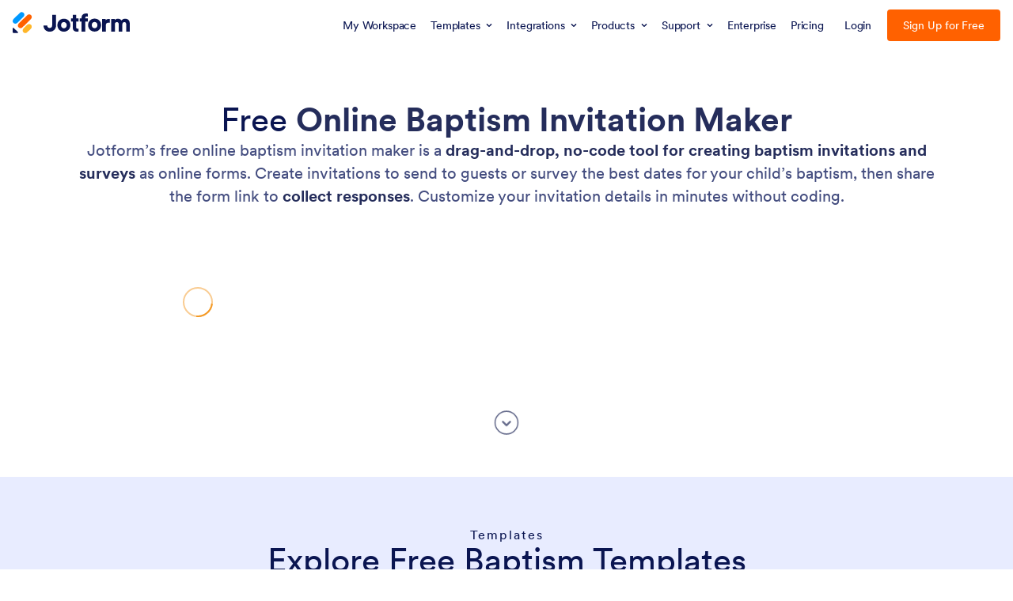

--- FILE ---
content_type: text/css; charset=utf-8
request_url: https://cdn.jotfor.ms/s/landing-page-app/1f43d8ae8df/static/css/jotform.css.css
body_size: 21319
content:
@property --bg-opacity{syntax:"<number>";inherits:false;initial-value:1}@property --color-opacity{syntax:"<number>";inherits:false;initial-value:1}@property --border-opacity{syntax:"<number>";inherits:false;initial-value:1}@property --border-t-opacity{syntax:"<number>";inherits:false;initial-value:1}@property --border-r-opacity{syntax:"<number>";inherits:false;initial-value:1}@property --border-b-opacity{syntax:"<number>";inherits:false;initial-value:1}@property --border-l-opacity{syntax:"<number>";inherits:false;initial-value:1}:root{--jfv-font-size-15:15px;--jfv-line-height-15:20px;--jfv-font-size-xxs:.625rem;--jfv-line-height-xxs:.75rem;--jfv-font-size-xs:.75rem;--jfv-line-height-xs:1rem;--jfv-font-size-sm:.875rem;--jfv-line-height-sm:1.125rem;--jfv-font-size-md:1rem;--jfv-line-height-md:1.25rem;--jfv-font-size-lg:1.125rem;--jfv-line-height-lg:1.375rem;--jfv-font-size-xl:1.25rem;--jfv-line-height-xl:1.5rem;--jfv-font-size-2xl:1.5rem;--jfv-line-height-2xl:1.75rem;--jfv-font-size-3xl:1.75rem;--jfv-line-height-3xl:2rem;--jfv-font-size-4xl:2rem;--jfv-line-height-4xl:2.5rem;--jfv-font-size-5xl:2.25rem;--jfv-line-height-5xl:2.75rem;--jfv-font-size-6xl:2.5rem;--jfv-line-height-6xl:2.875rem;--jfv-font-size-7xl:3rem;--jfv-line-height-7xl:3.25rem;--jfv-font-size-8xl:3.375rem;--jfv-line-height-8xl:3.75rem;--jfv-font-size-display-1:3rem;--jfv-line-height-display-1:4rem;--jfv-letter-spacing-display-1:-.021em;--jfv-font-size-display-2:2rem;--jfv-line-height-display-2:2.75rem;--jfv-letter-spacing-display-2:-.021em;--jfv-font-size-heading-1:1.75rem;--jfv-line-height-heading-1:2.5rem;--jfv-letter-spacing-heading-1:-.021em;--jfv-font-size-heading-2:1.5rem;--jfv-line-height-heading-2:2rem;--jfv-letter-spacing-heading-2:-.019em;--jfv-font-size-heading-3:1.25rem;--jfv-line-height-heading-3:1.75rem;--jfv-letter-spacing-heading-3:-.017em;--jfv-font-size-heading-4:1.125rem;--jfv-line-height-heading-4:1.5rem;--jfv-letter-spacing-heading-4:-.014em;--jfv-font-size-heading-5:1rem;--jfv-line-height-heading-5:1.5rem;--jfv-letter-spacing-heading-5:-.011em;--jfv-font-size-heading-6:.875rem;--jfv-line-height-heading-6:1.25rem;--jfv-letter-spacing-heading-6:-.006em;--jfv-font-size-heading-7:.75rem;--jfv-line-height-heading-7:1rem;--jfv-font-size-body-lg:1.125rem;--jfv-line-height-body-lg:1.5rem;--jfv-letter-spacing-body-lg:-.014em;--jfv-font-size-body:1rem;--jfv-line-height-body:1.5rem;--jfv-letter-spacing-body:-.011em;--jfv-font-size-body-sm:.875rem;--jfv-line-height-body-sm:1.25rem;--jfv-letter-spacing-body-sm:-.006em;--jfv-font-size-caption:.75rem;--jfv-line-height-caption:1rem;--jfv-font-size-caption-sm:.625rem;--jfv-line-height-caption-sm:1rem;--jfv-letter-spacing-caption-sm:.01em;--jfv-font-size-label:1rem;--jfv-line-height-label:1rem;--jfv-letter-spacing-label:-.011em;--jfv-font-size-label-sm:.875rem;--jfv-line-height-label-sm:1rem;--jfv-letter-spacing-label-sm:-.006em}@property --border-x-opacity{syntax:"<number>";inherits:false;initial-value:1}@property --border-y-opacity{syntax:"<number>";inherits:false;initial-value:1}@property --outline-opacity{syntax:"<number>";inherits:false;initial-value:1}@property --divide-opacity{syntax:"<number>";inherits:false;initial-value:1}@property --fill-opacity{syntax:"<number>";inherits:false;initial-value:1}@property --stroke-opacity{syntax:"<number>";inherits:false;initial-value:1}html :where([class*=border]){border:0 solid}html :where([class*=divide])>*{border:0 solid}[class*=outline]{outline:0 solid}[class*=border],[class*=divide]>*{border-style:solid}:root{--jfv-transparent:transparent;--jfv-current:currentColor;--jfv-white:#fff;--jfv-black:#000;--jfv-blue-100:#edf8ff;--jfv-blue-200:#77cfff;--jfv-blue-300:#4dbefc;--jfv-blue-400:#09f;--jfv-blue-500:#0075e3;--jfv-blue-600:#0066c3;--jfv-green-100:#edfed1;--jfv-green-200:#cbfb7b;--jfv-green-300:#a8eb38;--jfv-green-400:#7fca00;--jfv-green-500:#64b200;--jfv-green-600:#529300;--jfv-yellow-100:#fff5d2;--jfv-yellow-200:#ffdc7b;--jfv-yellow-300:#ffc42c;--jfv-yellow-400:#ffb629;--jfv-yellow-500:#f9a400;--jfv-yellow-600:#f49200;--jfv-orange-100:#ffe4cc;--jfv-orange-200:#fec48e;--jfv-orange-300:#ffa34f;--jfv-orange-400:#ff7b1c;--jfv-orange-500:#ff6100;--jfv-orange-600:#e55300;--jfv-red-100:#fef2f2;--jfv-red-200:#fecaca;--jfv-red-300:#f87171;--jfv-red-400:#dc2626;--jfv-red-500:#c90909;--jfv-red-600:#ab0101;--jfv-purple-100:#f3e2ff;--jfv-purple-200:#e0b7fd;--jfv-purple-300:#bf78f0;--jfv-purple-400:#9c4dd3;--jfv-purple-500:#892dca;--jfv-purple-600:#6915a4;--jfv-navy-10:#f9f9ff;--jfv-navy-25:#f3f3fe;--jfv-navy-50:#e3e5f5;--jfv-navy-75:#dadef3;--jfv-navy-100:#c8ceed;--jfv-navy-200:#979dc6;--jfv-navy-300:#6c73a8;--jfv-navy-400:#454e80;--jfv-navy-500:#343c6a;--jfv-navy-600:#252d5b;--jfv-navy-700:#0a1551;--jfv-navy-800:#091141;--jfv-navy-900:#050c34;--jfv-gray-25:#f1f1f4;--jfv-gray-50:#e2e3e9;--jfv-gray-75:#d3d6de;--jfv-gray-100:#bfc3ce;--jfv-gray-200:#a0a6b6;--jfv-gray-300:#7f859c;--jfv-gray-400:#4c536f;--jfv-gray-500:#434a60;--jfv-gray-600:#33384a;--jfv-gray-700:#292d3c;--jfv-gray-800:#131620;--jfv-gray-900:#08090b;--jfv-ai-light:#934be4;--jfv-ai-default:#7923dd;--jfv-ai-dark:#621cb1;--jfv-analytics-light:#b9bedf;--jfv-analytics-default:#8f96cc;--jfv-analytics-dark:#737cbf;--jfv-approvals-light:#008f75;--jfv-approvals-default:#007862;--jfv-approvals-dark:#006653;--jfv-apps-light:#bf78f0;--jfv-apps-default:#9c4dd3;--jfv-apps-dark:#892dca;--jfv-forms-light:#ff7b1c;--jfv-forms-default:#ff6100;--jfv-forms-dark:#e55300;--jfv-inbox-light:#59bed2;--jfv-inbox-default:#249bb4;--jfv-inbox-dark:#1989a0;--jfv-pages-light:#5887bf;--jfv-pages-default:#034f96;--jfv-pages-dark:#03294c;--jfv-pdf-light:#628eff;--jfv-pdf-default:#3e62c8;--jfv-pdf-dark:#2f4ead;--jfv-reports-light:#728ddd;--jfv-reports-default:#5369ab;--jfv-reports-dark:#344067;--jfv-sign-light:#94cd2a;--jfv-sign-default:#7bb60f;--jfv-sign-dark:#6da900;--jfv-tables-light:#37c768;--jfv-tables-default:#049e38;--jfv-tables-dark:#007b2a;--jfv-teams-light:#303c77;--jfv-teams-default:#18235c;--jfv-teams-dark:#0c1540}.stroke{stroke-width:1px}.cursor-pointer{cursor:pointer}.cursor-not-allowed{cursor:not-allowed}.cursor-auto{cursor:auto}.font-circular{font-family:Circular,BlinkMacSystemFont,Helvetica}.bg-no-repeat{background-repeat:no-repeat}.bg-size-cover{background-size:cover}.bg-size-contain{background-size:contain}.bg-center{background-position:50%}.object-center{object-position:center}.object-cover{object-fit:cover}.object-contain{object-fit:contain}.dir-ltr{direction:ltr}.transform{--translate-x:0;--translate-y:0;--scale:1;--rotate:0;transform:translateX(var(--translate-x))translateY(var(--translate-y))scale(var(--scale))rotate(var(--rotate))}.whitespace-normal{white-space:normal}.whitespace-nowrap{white-space:nowrap}.list-disc{list-style-type:disc}.list-none{list-style-type:none}.list-inside{list-style-position:inside}.from-transparent{--from-color:transparent}.to-transparent{--to-color:transparent}.from-white{--from-color:#fff}.to-white{--to-color:#fff}.from-navy-25{--from-color:#f3f3fe}.to-navy-25{--to-color:#f3f3fe}.from-navy-50{--from-color:#e3e5f5}.to-navy-50{--to-color:#e3e5f5}.from-navy-900{--from-color:#050c34}.appearance-none{-webkit-appearance:none;-moz-appearance:none;-ms-appearance:none;appearance:none}.appearance-none::-webkit-inner-spin-button{-webkit-appearance:none;margin:0}.appearance-none::-webkit-outer-spin-button{-webkit-appearance:none;margin:0}input[type=number].appearance-none{-moz-appearance:textfield}.text-15{font-size:var(--jfv-font-size-15);line-height:var(--jfv-line-height-15)}.text-xxs{font-size:var(--jfv-font-size-xxs);line-height:var(--jfv-line-height-xxs)}.text-xs{font-size:var(--jfv-font-size-xs);line-height:var(--jfv-line-height-xs)}.text-sm{font-size:var(--jfv-font-size-sm);line-height:var(--jfv-line-height-sm)}.text-md{font-size:var(--jfv-font-size-md);line-height:var(--jfv-line-height-md)}.text-lg{font-size:var(--jfv-font-size-lg);line-height:var(--jfv-line-height-lg)}.text-xl{font-size:var(--jfv-font-size-xl);line-height:var(--jfv-line-height-xl)}.text-2xl{font-size:var(--jfv-font-size-2xl);line-height:var(--jfv-line-height-2xl)}.text-3xl{font-size:var(--jfv-font-size-3xl);line-height:var(--jfv-line-height-3xl)}.text-4xl{font-size:var(--jfv-font-size-4xl);line-height:var(--jfv-line-height-4xl)}.text-5xl{font-size:var(--jfv-font-size-5xl);line-height:var(--jfv-line-height-5xl)}.text-6xl{font-size:var(--jfv-font-size-6xl);line-height:var(--jfv-line-height-6xl)}.text-7xl{font-size:var(--jfv-font-size-7xl);line-height:var(--jfv-line-height-7xl)}.text-8xl{font-size:var(--jfv-font-size-8xl);line-height:var(--jfv-line-height-8xl)}.text-display-1{font-size:var(--jfv-font-size-display-1);line-height:var(--jfv-line-height-display-1);letter-spacing:var(--jfv-letter-spacing-display-1)}.text-display-2{font-size:var(--jfv-font-size-display-2);line-height:var(--jfv-line-height-display-2);letter-spacing:var(--jfv-letter-spacing-display-2)}.text-heading-1{font-size:var(--jfv-font-size-heading-1);line-height:var(--jfv-line-height-heading-1);letter-spacing:var(--jfv-letter-spacing-heading-1)}.text-heading-2{font-size:var(--jfv-font-size-heading-2);line-height:var(--jfv-line-height-heading-2);letter-spacing:var(--jfv-letter-spacing-heading-2)}.text-heading-3{font-size:var(--jfv-font-size-heading-3);line-height:var(--jfv-line-height-heading-3);letter-spacing:var(--jfv-letter-spacing-heading-3)}.text-heading-4{font-size:var(--jfv-font-size-heading-4);line-height:var(--jfv-line-height-heading-4);letter-spacing:var(--jfv-letter-spacing-heading-4)}.text-heading-5{font-size:var(--jfv-font-size-heading-5);line-height:var(--jfv-line-height-heading-5);letter-spacing:var(--jfv-letter-spacing-heading-5)}.text-heading-6{font-size:var(--jfv-font-size-heading-6);line-height:var(--jfv-line-height-heading-6);letter-spacing:var(--jfv-letter-spacing-heading-6)}.text-heading-7{font-size:var(--jfv-font-size-heading-7);line-height:var(--jfv-line-height-heading-7)}.text-body-lg{font-size:var(--jfv-font-size-body-lg);line-height:var(--jfv-line-height-body-lg);letter-spacing:var(--jfv-letter-spacing-body-lg)}.text-body{font-size:var(--jfv-font-size-body);line-height:var(--jfv-line-height-body);letter-spacing:var(--jfv-letter-spacing-body)}.text-body-sm{font-size:var(--jfv-font-size-body-sm);line-height:var(--jfv-line-height-body-sm);letter-spacing:var(--jfv-letter-spacing-body-sm)}.text-caption{font-size:var(--jfv-font-size-caption);line-height:var(--jfv-line-height-caption)}.text-caption-sm{font-size:var(--jfv-font-size-caption-sm);line-height:var(--jfv-line-height-caption-sm);letter-spacing:var(--jfv-letter-spacing-caption-sm)}.text-label{font-size:var(--jfv-font-size-label);line-height:var(--jfv-line-height-label);letter-spacing:var(--jfv-letter-spacing-label)}.text-label-sm{font-size:var(--jfv-font-size-label-sm);line-height:var(--jfv-line-height-label-sm);letter-spacing:var(--jfv-letter-spacing-label-sm)}.gradient-to-t{--direction:to top;background:linear-gradient(var(--direction),var(--from-color),var(--to-color))}.gradient-to-r{--direction:to right}.gradient-to-b,.gradient-to-l,.gradient-to-r{background:linear-gradient(var(--direction),var(--from-color),var(--to-color))}.gradient-to-b{--direction:to bottom}.gradient-to-l{--direction:to left}.resize-none{resize:none}.resize-both{resize:both}.resize-x{resize:horizontal}.resize-y{resize:vertical}.truncate{text-overflow:ellipsis;white-space:nowrap;overflow:hidden}.break-all{word-break:break-all}.break-word{word-break:break-word}.line-clamp-1,.line-clamp-2{-webkit-line-clamp:1;-webkit-box-orient:vertical;display:-webkit-box}.line-clamp-2{-webkit-line-clamp:2}.line-clamp-3,.line-clamp-4{-webkit-line-clamp:3;-webkit-box-orient:vertical;display:-webkit-box}.line-clamp-4{-webkit-line-clamp:4}.border-0{border-width:0}.border-2{border-width:.125rem}.border-b-2{border-bottom-width:.125rem}.border-4{border-width:.25rem}.border-l-4{border-left-width:.25rem}.border-b-4{border-bottom-width:.25rem}.border{border-width:1px}.border-l{border-left-width:1px}.border-r{border-right-width:1px}.border-t{border-top-width:1px}.border-b{border-bottom-width:1px}.fill-white{fill:rgba(255,255,255,var(--fill-opacity,1))}.fill-blue-300{fill:rgba(77,190,252,var(--fill-opacity,1))}.fill-blue-400{fill:rgba(0,153,255,var(--fill-opacity,1))}.fill-blue-500{fill:rgba(0,117,227,var(--fill-opacity,1))}.fill-green-500{fill:rgba(100,178,0,var(--fill-opacity,1))}.fill-yellow-400{fill:rgba(255,182,41,var(--fill-opacity,1))}.fill-purple-400{fill:rgba(156,77,211,var(--fill-opacity,1))}.fill-navy-100{fill:rgba(200,206,237,var(--fill-opacity,1))}.fill-navy-300{fill:rgba(108,115,168,var(--fill-opacity,1))}.fill-navy-500{fill:rgba(52,60,106,var(--fill-opacity,1))}.fill-navy-700{fill:rgba(10,21,81,var(--fill-opacity,1))}.fill-gray-300{fill:rgba(127,133,156,var(--fill-opacity,1))}.fill-pdf-default{fill:rgba(62,98,200,var(--fill-opacity,1))}.overflow-hidden{overflow:hidden}.overflow-x-hidden{overflow-x:hidden}.overflow-scroll{overflow:scroll}.overflow-auto{overflow:auto}.overflow-x-auto{overflow-x:auto}.overflow-y-auto{overflow-y:auto}.overflow-visible{overflow:visible}.overscroll-contain{overscroll-behavior:contain}.absolute{position:absolute}.relative{position:relative}.fixed{position:fixed}.static{position:static}.sticky{position:-webkit-sticky;position:sticky}.text-center{text-align:center}.text-left{text-align:left}.text-right{text-align:right}[dir=rtl] .rtl\:text-right{text-align:right}.text-capitalize{text-transform:capitalize}.text-uppercase{text-transform:uppercase}.p-0{padding:0}.px-0{padding-left:0;padding-right:0}.py-0{padding-top:0;padding-bottom:0}.pb-0{padding-bottom:0}.pr-0{padding-right:0}[dir=rtl] .rtl\:pr-0{padding-right:0}.p-1{padding:.25rem}.px-1{padding-left:.25rem;padding-right:.25rem}.py-1{padding-top:.25rem;padding-bottom:.25rem}.pt-1{padding-top:.25rem}.pl-1{padding-left:.25rem}.pr-1{padding-right:.25rem}.p-2{padding:.5rem}.px-2{padding-left:.5rem;padding-right:.5rem}.py-2{padding-top:.5rem;padding-bottom:.5rem}.pt-2{padding-top:.5rem}.pb-2{padding-bottom:.5rem}.pl-2{padding-left:.5rem}.pr-2{padding-right:.5rem}.p-3{padding:.75rem}.px-3{padding-left:.75rem;padding-right:.75rem}.py-3{padding-top:.75rem;padding-bottom:.75rem}.pt-3{padding-top:.75rem}.pb-3{padding-bottom:.75rem}.pl-3{padding-left:.75rem}[dir=rtl] .rtl\:pl-3{padding-left:.75rem}.pr-3{padding-right:.75rem}.p-4{padding:1rem}.px-4{padding-left:1rem;padding-right:1rem}.py-4{padding-top:1rem;padding-bottom:1rem}.pt-4{padding-top:1rem}.pb-4{padding-bottom:1rem}.pl-4{padding-left:1rem}.pr-4{padding-right:1rem}.p-5{padding:1.25rem}.px-5{padding-left:1.25rem;padding-right:1.25rem}.py-5{padding-top:1.25rem;padding-bottom:1.25rem}.pt-5{padding-top:1.25rem}.pb-5{padding-bottom:1.25rem}.pr-5{padding-right:1.25rem}.p-6{padding:1.5rem}.px-6{padding-left:1.5rem;padding-right:1.5rem}.py-6{padding-top:1.5rem;padding-bottom:1.5rem}.pt-6{padding-top:1.5rem}.pb-6{padding-bottom:1.5rem}.pl-6{padding-left:1.5rem}.pr-6{padding-right:1.5rem}.p-7{padding:1.75rem}.px-7{padding-left:1.75rem;padding-right:1.75rem}.py-7{padding-top:1.75rem;padding-bottom:1.75rem}.pt-7{padding-top:1.75rem}.pb-7{padding-bottom:1.75rem}.pl-7{padding-left:1.75rem}.pr-7{padding-right:1.75rem}.p-8{padding:2rem}.px-8{padding-left:2rem;padding-right:2rem}.py-8{padding-top:2rem;padding-bottom:2rem}.pt-8{padding-top:2rem}.pb-8{padding-bottom:2rem}.pl-8{padding-left:2rem}.pr-8{padding-right:2rem}.px-9{padding-left:2.25rem;padding-right:2.25rem}.pt-9{padding-top:2.25rem}.pb-9{padding-bottom:2.25rem}.px-10{padding-left:2.5rem;padding-right:2.5rem}.py-10{padding-top:2.5rem;padding-bottom:2.5rem}.pl-10{padding-left:2.5rem}.pr-10{padding-right:2.5rem}.px-11{padding-left:2.75rem;padding-right:2.75rem}.pb-11{padding-bottom:2.75rem}.pr-11{padding-right:2.75rem}.p-12{padding:3rem}.pt-12{padding-top:3rem}.pl-12{padding-left:3rem}[dir=rtl] .rtl\:pl-14{padding-left:3.5rem}.pr-14{padding-right:3.5rem}.py-16{padding-top:4rem;padding-bottom:4rem}.pt-16{padding-top:4rem}.pb-16{padding-bottom:4rem}.pt-20{padding-top:5rem}.pb-20{padding-bottom:5rem}.pb-28{padding-bottom:7rem}.p-px{padding:1px}.p-0\.5{padding:.125rem}.px-0\.5{padding-left:.125rem;padding-right:.125rem}.py-0\.5{padding-top:.125rem;padding-bottom:.125rem}.p-1\.5{padding:.375rem}.px-1\.5{padding-left:.375rem;padding-right:.375rem}.py-1\.5{padding-top:.375rem;padding-bottom:.375rem}.pl-1\.5{padding-left:.375rem}.p-2\.5{padding:.625rem}.px-2\.5{padding-left:.625rem;padding-right:.625rem}.py-2\.5{padding-top:.625rem;padding-bottom:.625rem}.pr-2\.5{padding-right:.625rem}.p-3\.5{padding:.875rem}.space-x-1>*+*{margin-left:.25rem}.space-y-1>*+*{margin-top:.25rem}.space-y-2>*+*{margin-top:.5rem}.space-y-3>*+*{margin-top:.75rem}.space-y-4>*+*{margin-top:1rem}.space-y-6>*+*{margin-top:1.5rem}.-space-x-px>*+*{margin-left:-1px}.space-x-1\.5>*+*{margin-left:.375rem}.line-height-xxs{line-height:.75rem}.line-height-xs{line-height:1rem}.line-height-sm{line-height:1.125rem}.line-height-md{line-height:1.25rem}.line-height-lg{line-height:1.375rem}.line-height-xl{line-height:1.5rem}.line-height-2xl{line-height:1.75rem}.line-height-3xl{line-height:2rem}.line-height-4xl{line-height:2.5rem}.line-height-6xl{line-height:2.875rem}.tracking-xxxs{letter-spacing:-.021em}.tracking-xs{letter-spacing:-.017em}.tracking-sm{letter-spacing:-.014em}.tracking-md{letter-spacing:-.011em}.tracking-lg{letter-spacing:-.006em}.pointer-events-auto{pointer-events:auto}.pointer-events-none{pointer-events:none}.justify-center{justify-content:center}.justify-start{justify-content:flex-start}.justify-end{justify-content:flex-end}.justify-between{justify-content:space-between}.justify-around{justify-content:space-around}.justify-evenly{justify-content:space-evenly}.justify-self-auto{justify-self:auto}.justify-self-start{justify-self:start}.justify-self-end{justify-self:end}.justify-self-center{justify-self:center}.justify-self-stretch{justify-self:stretch}.self-auto{align-self:auto}.self-center{align-self:center}.self-start{align-self:flex-start}.self-end{align-self:flex-end}.self-stretch{align-self:stretch}.self-baseline{align-self:baseline}.items-center{align-items:center}.items-start{align-items:flex-start}.items-end{align-items:flex-end}.items-stretch{align-items:stretch}.items-baseline{align-items:baseline}.align-top{vertical-align:top}.align-middle{vertical-align:middle}.align-bottom{vertical-align:bottom}.min-w-0{min-width:0}.min-h-0{min-height:0}.min-w-3{min-width:.75rem}.min-w-4{min-width:1rem}.min-h-4{min-height:1rem}.min-w-5{min-width:1.25rem}.min-h-5{min-height:1.25rem}.min-w-6{min-width:1.5rem}.min-h-6{min-height:1.5rem}.min-w-8{min-width:2rem}.min-h-8{min-height:2rem}.min-w-10{min-width:2.5rem}.min-h-10{min-height:2.5rem}.min-w-12{min-width:3rem}.min-h-12{min-height:3rem}.min-w-14{min-width:3.5rem}.min-h-16{min-height:4rem}.min-h-18{min-height:4.5rem}.min-w-20{min-width:5rem}.min-h-20{min-height:5rem}.min-w-24{min-width:6rem}.min-h-24{min-height:6rem}.min-w-28{min-width:7rem}.min-h-28{min-height:7rem}.min-h-32{min-height:8rem}.min-h-36{min-height:9rem}.min-w-40{min-width:10rem}.min-h-40{min-height:10rem}.min-w-44{min-width:11rem}.min-h-48{min-height:12rem}.min-w-52{min-width:13rem}.min-w-56{min-width:14rem}.min-w-60{min-width:15rem}.min-h-60{min-height:15rem}.min-w-64{min-width:16rem}.min-w-72{min-width:18rem}.min-h-76{min-height:19rem}.min-h-92{min-height:23rem}.min-h-120{min-height:30rem}.min-h-sm{min-height:40rem}.min-w-1\/2{min-width:50%}.min-w-1\/3{min-width:33.3333%}.min-w-full{min-width:100%}.min-h-full{min-height:100%}.min-w-90vw{min-width:90vw}.max-w-2{max-width:.5rem}.max-h-4{max-height:1rem}.max-h-5{max-height:1.25rem}.max-h-8{max-height:2rem}.max-h-16{max-height:4rem}.max-w-20{max-width:5rem}.max-h-24{max-height:6rem}.max-h-28{max-height:7rem}.max-w-32{max-width:8rem}.max-w-36{max-width:9rem}.max-h-40{max-height:10rem}.max-h-44{max-height:11rem}.max-w-48{max-width:12rem}.max-w-52{max-width:13rem}.max-h-52{max-height:13rem}.max-w-56{max-width:14rem}.max-w-60{max-width:15rem}.max-w-64{max-width:16rem}.max-w-68{max-width:17rem}.max-w-72{max-width:18rem}.max-w-76{max-width:19rem}.max-w-80{max-width:20rem}.max-w-84{max-width:21rem}.max-w-88{max-width:22rem}.max-w-92{max-width:23rem}.max-w-96{max-width:24rem}.max-w-100{max-width:25rem}.max-w-104{max-width:26rem}.max-w-108{max-width:27rem}.max-w-116{max-width:29rem}.max-w-120{max-width:30rem}.max-h-120{max-height:30rem}.max-w-xs{max-width:30rem}.max-w-sm{max-width:40rem}.max-h-sm{max-height:40rem}.max-w-md{max-width:48rem}.max-h-md{max-height:48rem}.max-w-lg{max-width:64rem}.max-w-xl{max-width:80rem}.max-w-xxl{max-width:87.5rem}.max-w-1\/3{max-width:33.3333%}.max-w-4\/5{max-width:80%}.max-w-9\/12{max-width:75%}.max-w-10\/12{max-width:83.3333%}.max-w-11\/12{max-width:91.6667%}.max-h-11\/12{max-height:91.6667%}.max-w-full{max-width:100%}.max-h-full{max-height:100%}.max-w-min{max-width:-webkit-min-content;max-width:-moz-min-content;max-width:min-content}.max-w-max{max-width:-webkit-max-content;max-width:-moz-max-content;max-width:max-content}.max-h-30vh{max-height:30vh}.max-h-70vh{max-height:70vh}.max-h-80vh{max-height:80vh}.max-h-100vh{max-height:100vh}.min-h-screen{min-height:100vh}.cols-none{grid-template-columns:repeat(none,minmax(0,1fr))}.cols-1{grid-template-columns:repeat(1,minmax(0,1fr))}.cols-2{grid-template-columns:repeat(2,minmax(0,1fr))}.cols-3{grid-template-columns:repeat(3,minmax(0,1fr))}.cols-4{grid-template-columns:repeat(4,minmax(0,1fr))}.cols-5{grid-template-columns:repeat(5,minmax(0,1fr))}.cols-6{grid-template-columns:repeat(6,minmax(0,1fr))}.cols-7{grid-template-columns:repeat(7,minmax(0,1fr))}.cols-8{grid-template-columns:repeat(8,minmax(0,1fr))}.cols-9{grid-template-columns:repeat(9,minmax(0,1fr))}.cols-10{grid-template-columns:repeat(10,minmax(0,1fr))}.cols-11{grid-template-columns:repeat(11,minmax(0,1fr))}.cols-12{grid-template-columns:repeat(12,minmax(0,1fr))}.col-start-auto{grid-column-start:auto}.col-end-auto{grid-column-end:auto}.col-start-1{grid-column-start:1}.col-end-1{grid-column-end:1}.col-start-2{grid-column-start:2}.col-end-2{grid-column-end:2}.col-start-3{grid-column-start:3}.col-end-3{grid-column-end:3}.col-start-4{grid-column-start:4}.col-end-4{grid-column-end:4}.col-start-5{grid-column-start:5}.col-end-5{grid-column-end:5}.col-start-6{grid-column-start:6}.col-end-6{grid-column-end:6}.col-start-7{grid-column-start:7}.col-end-7{grid-column-end:7}.col-start-8{grid-column-start:8}.col-end-8{grid-column-end:8}.col-start-9{grid-column-start:9}.col-end-9{grid-column-end:9}.col-start-10{grid-column-start:10}.col-end-10{grid-column-end:10}.col-start-11{grid-column-start:11}.col-end-11{grid-column-end:11}.col-start-12{grid-column-start:12}.col-end-12{grid-column-end:12}.row-start-auto{grid-row-start:auto}.row-end-auto{grid-row-end:auto}.row-start-1{grid-row-start:1}.row-end-1{grid-row-end:1}.row-start-2{grid-row-start:2}.row-end-2{grid-row-end:2}.row-start-3{grid-row-start:3}.row-end-3{grid-row-end:3}.row-start-4{grid-row-start:4}.row-end-4{grid-row-end:4}.row-start-5{grid-row-start:5}.row-end-5{grid-row-end:5}.row-start-6{grid-row-start:6}.row-end-6{grid-row-end:6}.row-start-7{grid-row-start:7}.row-end-7{grid-row-end:7}.row-start-8{grid-row-start:8}.row-end-8{grid-row-end:8}.row-start-9{grid-row-start:9}.row-end-9{grid-row-end:9}.row-start-10{grid-row-start:10}.row-end-10{grid-row-end:10}.row-start-11{grid-row-start:11}.row-end-11{grid-row-end:11}.row-start-12{grid-row-start:12}.row-end-12{grid-row-end:12}.gap-1{gap:.25rem}.gap-2{gap:.5rem}.gap-3{gap:.75rem}.gap-4{gap:1rem}.gap-5{gap:1.25rem}.gap-6{gap:1.5rem}.gap-7{gap:1.75rem}.gap-8{gap:2rem}.gap-9{gap:2.25rem}.gap-10{gap:2.5rem}.gap-12{gap:3rem}.gap-20{gap:5rem}.gap-28{gap:7rem}.gap-px{gap:1px}.gap-0\.5{gap:.125rem}.gap-1\.5{gap:.375rem}.gap-2\.5{gap:.625rem}.gap-3\.5{gap:.875rem}.visible{visibility:visible}.invisible{visibility:hidden}.flex-row{flex-direction:row}.flex-col{flex-direction:column}.flex-row-reverse{flex-direction:row-reverse}.flex-col-reverse{flex-direction:column-reverse}.shrink-0{flex-shrink:0}.shrink-1{flex-shrink:1}.grow-0{flex-grow:0}.grow-1{flex-grow:1}.flex-1{flex-grow:1;flex-shrink:1}.flex-wrap{flex-wrap:wrap}.flex-nowrap{flex-wrap:nowrap}.order-first{order:-9999}.order-last{order:9999}.order-none{order:0}.z-0{z-index:0}.hover\:z-1:hover,.z-1{z-index:1}.z-2{z-index:2}.z-3{z-index:3}.z-4{z-index:4}.z-5{z-index:5}.z-6{z-index:6}.z-8{z-index:8}.z-9{z-index:9}.focus-within\:z-2:focus-within{z-index:2}.bg-transparent,.hover\:bg-transparent:hover{background-color:transparent}.border-transparent{border-color:transparent}.border-b-transparent{border-bottom-color:transparent}.border-l-transparent{border-left-color:transparent}.border-t-transparent{border-top-color:transparent}.outline-transparent{outline-color:transparent}.color-current{color:currentColor}.border-current{border-color:currentColor}.border-r-current{border-right-color:currentColor}.bg-white,.group:hover .group-hover\:bg-white,.hover\:bg-white:hover{background-color:rgba(255,255,255,var(--bg-opacity,1))}.color-white,.group:hover .group-hover\:color-white,.hover\:color-white:hover{color:rgba(255,255,255,var(--color-opacity,1))}.border-white{border-color:rgba(255,255,255,var(--border-opacity,1))}.border-r-white{border-right-color:rgba(255,255,255,var(--border-r-opacity,1))}.outline-white{outline-color:rgba(255,255,255,var(--outline-opacity,1))}.bg-black{background-color:rgba(0,0,0,var(--bg-opacity,1))}.color-black{color:rgba(0,0,0,var(--color-opacity,1))}.bg-blue-100,.hover\:bg-blue-100:hover{background-color:rgba(237,248,255,var(--bg-opacity,1))}.color-blue-100,.hover\:color-blue-100:hover{color:rgba(237,248,255,var(--color-opacity,1))}.border-blue-100,.hover\:border-blue-100:hover{border-color:rgba(237,248,255,var(--border-opacity,1))}.outline-blue-100{outline-color:rgba(237,248,255,var(--outline-opacity,1))}.bg-blue-200{background-color:rgba(119,207,255,var(--bg-opacity,1))}.group:hover .group-hover\:color-blue-200{color:rgba(119,207,255,var(--color-opacity,1))}.border-blue-200{border-color:rgba(119,207,255,var(--border-opacity,1))}.border-b-blue-200{border-bottom-color:rgba(119,207,255,var(--border-b-opacity,1))}.border-t-blue-200{border-top-color:rgba(119,207,255,var(--border-t-opacity,1))}.border-x-blue-200{border-left-color:rgba(119,207,255,var(--border-x-opacity,1));border-right-color:rgba(119,207,255,var(--border-x-opacity,1))}.hover\:outline-blue-200:hover,.outline-blue-200{outline-color:rgba(119,207,255,var(--outline-opacity,1))}.bg-blue-300,.hover\:bg-blue-300:hover{background-color:rgba(77,190,252,var(--bg-opacity,1))}.color-blue-300,.hover\:color-blue-300:hover{color:rgba(77,190,252,var(--color-opacity,1))}.border-blue-300,.hover\:border-blue-300:hover{border-color:rgba(77,190,252,var(--border-opacity,1))}.bg-blue-400,.hover\:bg-blue-400:hover{background-color:rgba(0,153,255,var(--bg-opacity,1))}.color-blue-400,.hover\:color-blue-400:hover{color:rgba(0,153,255,var(--color-opacity,1))}.border-blue-400,.hover\:border-blue-400:hover{border-color:rgba(0,153,255,var(--border-opacity,1))}.bg-blue-500,.hover\:bg-blue-500:hover{background-color:rgba(0,117,227,var(--bg-opacity,1))}.color-blue-500,.group:hover .group-hover\:color-blue-500,.hover\:color-blue-500:hover{color:rgba(0,117,227,var(--color-opacity,1))}.border-blue-500,.hover\:border-blue-500:hover{border-color:rgba(0,117,227,var(--border-opacity,1))}.border-b-blue-500{border-bottom-color:rgba(0,117,227,var(--border-b-opacity,1))}.border-l-blue-500{border-left-color:rgba(0,117,227,var(--border-l-opacity,1))}.outline-blue-500{outline-color:rgba(0,117,227,var(--outline-opacity,1))}.bg-blue-600,.hover\:bg-blue-600:hover{background-color:rgba(0,102,195,var(--bg-opacity,1))}.color-blue-600,.hover\:color-blue-600:hover{color:rgba(0,102,195,var(--color-opacity,1))}.border-blue-600,.hover\:border-blue-600:hover{border-color:rgba(0,102,195,var(--border-opacity,1))}.outline-blue-600{outline-color:rgba(0,102,195,var(--outline-opacity,1))}.bg-green-100,.hover\:bg-green-100:hover{background-color:rgba(237,254,209,var(--bg-opacity,1))}.color-green-100,.hover\:color-green-100:hover{color:rgba(237,254,209,var(--color-opacity,1))}.border-green-100,.hover\:border-green-100:hover{border-color:rgba(237,254,209,var(--border-opacity,1))}.bg-green-200,.hover\:bg-green-200:hover{background-color:rgba(203,251,123,var(--bg-opacity,1))}.color-green-200,.hover\:color-green-200:hover{color:rgba(203,251,123,var(--color-opacity,1))}.border-green-200,.hover\:border-green-200:hover{border-color:rgba(203,251,123,var(--border-opacity,1))}.outline-green-200{outline-color:rgba(203,251,123,var(--outline-opacity,1))}.bg-green-300,.hover\:bg-green-300:hover{background-color:rgba(168,235,56,var(--bg-opacity,1))}.color-green-300{color:rgba(168,235,56,var(--color-opacity,1))}.border-green-300{border-color:rgba(168,235,56,var(--border-opacity,1))}.bg-green-400{background-color:rgba(127,202,0,var(--bg-opacity,1))}.color-green-400{color:rgba(127,202,0,var(--color-opacity,1))}.border-green-400{border-color:rgba(127,202,0,var(--border-opacity,1))}.bg-green-500,.hover\:bg-green-500:hover{background-color:rgba(100,178,0,var(--bg-opacity,1))}.color-green-500,.group:hover .group-hover\:color-green-500,.hover\:color-green-500:hover{color:rgba(100,178,0,var(--color-opacity,1))}.border-green-500,.hover\:border-green-500:hover{border-color:rgba(100,178,0,var(--border-opacity,1))}.border-l-green-500{border-left-color:rgba(100,178,0,var(--border-l-opacity,1))}.bg-green-600,.hover\:bg-green-600:hover{background-color:rgba(82,147,0,var(--bg-opacity,1))}.color-green-600,.hover\:color-green-600:hover{color:rgba(82,147,0,var(--color-opacity,1))}.border-green-600,.hover\:border-green-600:hover{border-color:rgba(82,147,0,var(--border-opacity,1))}.outline-green-600{outline-color:rgba(82,147,0,var(--outline-opacity,1))}.bg-yellow-100{background-color:rgba(255,245,210,var(--bg-opacity,1))}.bg-yellow-200{background-color:rgba(255,220,123,var(--bg-opacity,1))}.outline-yellow-200{outline-color:rgba(255,220,123,var(--outline-opacity,1))}.bg-yellow-300{background-color:rgba(255,196,44,var(--bg-opacity,1))}.color-yellow-300{color:rgba(255,196,44,var(--color-opacity,1))}.border-yellow-300{border-color:rgba(255,196,44,var(--border-opacity,1))}.bg-yellow-400,.hover\:bg-yellow-400:hover{background-color:rgba(255,182,41,var(--bg-opacity,1))}.color-yellow-400,.hover\:color-yellow-400:hover{color:rgba(255,182,41,var(--color-opacity,1))}.border-yellow-400,.hover\:border-yellow-400:hover{border-color:rgba(255,182,41,var(--border-opacity,1))}.bg-yellow-500,.hover\:bg-yellow-500:hover{background-color:rgba(249,164,0,var(--bg-opacity,1))}.color-yellow-500,.group:hover .group-hover\:color-yellow-500{color:rgba(249,164,0,var(--color-opacity,1))}.border-yellow-500,.hover\:border-yellow-500:hover{border-color:rgba(249,164,0,var(--border-opacity,1))}.border-l-yellow-500{border-left-color:rgba(249,164,0,var(--border-l-opacity,1))}.outline-yellow-500{outline-color:rgba(249,164,0,var(--outline-opacity,1))}.bg-yellow-600{background-color:rgba(244,146,0,var(--bg-opacity,1))}.color-yellow-600{color:rgba(244,146,0,var(--color-opacity,1))}.border-yellow-600{border-color:rgba(244,146,0,var(--border-opacity,1))}.bg-orange-100{background-color:rgba(255,228,204,var(--bg-opacity,1))}.bg-orange-300,.hover\:bg-orange-300:hover{background-color:rgba(255,163,79,var(--bg-opacity,1))}.color-orange-300{color:rgba(255,163,79,var(--color-opacity,1))}.bg-orange-400{background-color:rgba(255,123,28,var(--bg-opacity,1))}.color-orange-400{color:rgba(255,123,28,var(--color-opacity,1))}.bg-orange-500{background-color:rgba(255,97,0,var(--bg-opacity,1))}.color-orange-500{color:rgba(255,97,0,var(--color-opacity,1))}.border-orange-500{border-color:rgba(255,97,0,var(--border-opacity,1))}.bg-orange-600{background-color:rgba(229,83,0,var(--bg-opacity,1))}.color-orange-600{color:rgba(229,83,0,var(--color-opacity,1))}.border-orange-600{border-color:rgba(229,83,0,var(--border-opacity,1))}.bg-red-100{background-color:rgba(254,242,242,var(--bg-opacity,1))}.color-red-100{color:rgba(254,242,242,var(--color-opacity,1))}.border-red-100{border-color:rgba(254,242,242,var(--border-opacity,1))}.bg-red-200{background-color:rgba(254,202,202,var(--bg-opacity,1))}.color-red-200{color:rgba(254,202,202,var(--color-opacity,1))}.border-red-200{border-color:rgba(254,202,202,var(--border-opacity,1))}.outline-red-200{outline-color:rgba(254,202,202,var(--outline-opacity,1))}.bg-red-300{background-color:rgba(248,113,113,var(--bg-opacity,1))}.color-red-300{color:rgba(248,113,113,var(--color-opacity,1))}.border-red-300{border-color:rgba(248,113,113,var(--border-opacity,1))}.bg-red-400{background-color:rgba(220,38,38,var(--bg-opacity,1))}.color-red-400{color:rgba(220,38,38,var(--color-opacity,1))}.border-red-400{border-color:rgba(220,38,38,var(--border-opacity,1))}.border-l-red-400{border-left-color:rgba(220,38,38,var(--border-l-opacity,1))}.outline-red-400{outline-color:rgba(220,38,38,var(--outline-opacity,1))}.bg-red-500{background-color:rgba(201,9,9,var(--bg-opacity,1))}.color-red-500{color:rgba(201,9,9,var(--color-opacity,1))}.bg-red-600{background-color:rgba(171,1,1,var(--bg-opacity,1))}.color-red-600{color:rgba(171,1,1,var(--color-opacity,1))}.border-red-600{border-color:rgba(171,1,1,var(--border-opacity,1))}.bg-purple-100{background-color:rgba(243,226,255,var(--bg-opacity,1))}.bg-purple-200{background-color:rgba(224,183,253,var(--bg-opacity,1))}.color-purple-200{color:rgba(224,183,253,var(--color-opacity,1))}.bg-purple-300{background-color:rgba(191,120,240,var(--bg-opacity,1))}.bg-purple-400{background-color:rgba(156,77,211,var(--bg-opacity,1))}.color-purple-400{color:rgba(156,77,211,var(--color-opacity,1))}.bg-purple-500{background-color:rgba(137,45,202,var(--bg-opacity,1))}.color-purple-500{color:rgba(137,45,202,var(--color-opacity,1))}.bg-purple-600{background-color:rgba(105,21,164,var(--bg-opacity,1))}.color-purple-600{color:rgba(105,21,164,var(--color-opacity,1))}.bg-navy-10{background-color:rgba(249,249,255,var(--bg-opacity,1))}.bg-navy-25{background-color:rgba(243,243,254,var(--bg-opacity,1))}.border-navy-25{border-color:rgba(243,243,254,var(--border-opacity,1))}.border-t-navy-25{border-top-color:rgba(243,243,254,var(--border-t-opacity,1))}.bg-navy-50{background-color:rgba(227,229,245,var(--bg-opacity,1))}.color-navy-50{color:rgba(227,229,245,var(--color-opacity,1))}.border-navy-50{border-color:rgba(227,229,245,var(--border-opacity,1))}.border-b-navy-50{border-bottom-color:rgba(227,229,245,var(--border-b-opacity,1))}.border-r-navy-50{border-right-color:rgba(227,229,245,var(--border-r-opacity,1))}.border-t-navy-50{border-top-color:rgba(227,229,245,var(--border-t-opacity,1))}.outline-navy-50{outline-color:rgba(227,229,245,var(--outline-opacity,1))}.bg-navy-75{background-color:rgba(218,222,243,var(--bg-opacity,1))}.color-navy-75{color:rgba(218,222,243,var(--color-opacity,1))}.border-navy-75{border-color:rgba(218,222,243,var(--border-opacity,1))}.bg-navy-100{background-color:rgba(200,206,237,var(--bg-opacity,1))}.color-navy-100{color:rgba(200,206,237,var(--color-opacity,1))}.border-navy-100{border-color:rgba(200,206,237,var(--border-opacity,1))}.bg-navy-200{background-color:rgba(151,157,198,var(--bg-opacity,1))}.color-navy-200{color:rgba(151,157,198,var(--color-opacity,1))}.bg-navy-300{background-color:rgba(108,115,168,var(--bg-opacity,1))}.color-navy-300{color:rgba(108,115,168,var(--color-opacity,1))}.border-t-navy-300{border-top-color:rgba(108,115,168,var(--border-t-opacity,1))}.bg-navy-400{background-color:rgba(69,78,128,var(--bg-opacity,1))}.color-navy-400{color:rgba(69,78,128,var(--color-opacity,1))}.bg-navy-500{background-color:rgba(52,60,106,var(--bg-opacity,1))}.color-navy-500{color:rgba(52,60,106,var(--color-opacity,1))}.border-navy-500{border-color:rgba(52,60,106,var(--border-opacity,1))}.bg-navy-600{background-color:rgba(37,45,91,var(--bg-opacity,1))}.color-navy-600{color:rgba(37,45,91,var(--color-opacity,1))}.bg-navy-700{background-color:rgba(10,21,81,var(--bg-opacity,1))}.color-navy-700{color:rgba(10,21,81,var(--color-opacity,1))}.border-navy-700{border-color:rgba(10,21,81,var(--border-opacity,1))}.border-r-navy-700{border-right-color:rgba(10,21,81,var(--border-r-opacity,1))}.outline-navy-700{outline-color:rgba(10,21,81,var(--outline-opacity,1))}.bg-navy-800{background-color:rgba(9,17,65,var(--bg-opacity,1))}.color-navy-800{color:rgba(9,17,65,var(--color-opacity,1))}.bg-navy-900{background-color:rgba(5,12,52,var(--bg-opacity,1))}.color-navy-900{color:rgba(5,12,52,var(--color-opacity,1))}.bg-gray-25{background-color:rgba(241,241,244,var(--bg-opacity,1))}.border-gray-25{border-color:rgba(241,241,244,var(--border-opacity,1))}.bg-gray-50{background-color:rgba(226,227,233,var(--bg-opacity,1))}.color-gray-50{color:rgba(226,227,233,var(--color-opacity,1))}.border-gray-50{border-color:rgba(226,227,233,var(--border-opacity,1))}.border-gray-75{border-color:rgba(211,214,222,var(--border-opacity,1))}.color-gray-100{color:rgba(191,195,206,var(--color-opacity,1))}.border-gray-100{border-color:rgba(191,195,206,var(--border-opacity,1))}.border-b-gray-100{border-bottom-color:rgba(191,195,206,var(--border-b-opacity,1))}.bg-gray-200{background-color:rgba(160,166,182,var(--bg-opacity,1))}.color-gray-200{color:rgba(160,166,182,var(--color-opacity,1))}.border-gray-200{border-color:rgba(160,166,182,var(--border-opacity,1))}.bg-gray-300{background-color:rgba(127,133,156,var(--bg-opacity,1))}.color-gray-300{color:rgba(127,133,156,var(--color-opacity,1))}.border-gray-300{border-color:rgba(127,133,156,var(--border-opacity,1))}.border-l-gray-300{border-left-color:rgba(127,133,156,var(--border-l-opacity,1))}.bg-gray-400{background-color:rgba(76,83,111,var(--bg-opacity,1))}.color-gray-400{color:rgba(76,83,111,var(--color-opacity,1))}.border-gray-400{border-color:rgba(76,83,111,var(--border-opacity,1))}.border-b-gray-400{border-bottom-color:rgba(76,83,111,var(--border-b-opacity,1))}.bg-gray-500{background-color:rgba(67,74,96,var(--bg-opacity,1))}.color-gray-500{color:rgba(67,74,96,var(--color-opacity,1))}.border-gray-500{border-color:rgba(67,74,96,var(--border-opacity,1))}.bg-gray-600{background-color:rgba(51,56,74,var(--bg-opacity,1))}.color-gray-600{color:rgba(51,56,74,var(--color-opacity,1))}.border-gray-600{border-color:rgba(51,56,74,var(--border-opacity,1))}.outline-gray-600{outline-color:rgba(51,56,74,var(--outline-opacity,1))}.bg-gray-700{background-color:rgba(41,45,60,var(--bg-opacity,1))}.color-gray-700{color:rgba(41,45,60,var(--color-opacity,1))}.border-gray-700{border-color:rgba(41,45,60,var(--border-opacity,1))}.border-b-gray-700{border-bottom-color:rgba(41,45,60,var(--border-b-opacity,1))}.border-r-gray-700{border-right-color:rgba(41,45,60,var(--border-r-opacity,1))}.border-t-gray-700{border-top-color:rgba(41,45,60,var(--border-t-opacity,1))}.bg-gray-800{background-color:rgba(19,22,32,var(--bg-opacity,1))}.bg-gray-900{background-color:rgba(8,9,11,var(--bg-opacity,1))}.color-ai-light{color:rgba(147,75,228,var(--color-opacity,1))}.border-ai-light{border-color:rgba(147,75,228,var(--border-opacity,1))}.bg-ai-default{background-color:rgba(121,35,221,var(--bg-opacity,1))}.color-ai-default{color:rgba(121,35,221,var(--color-opacity,1))}.border-ai-default{border-color:rgba(121,35,221,var(--border-opacity,1))}.border-b-ai-default{border-bottom-color:rgba(121,35,221,var(--border-b-opacity,1))}.border-l-ai-default{border-left-color:rgba(121,35,221,var(--border-l-opacity,1))}.bg-ai-dark{background-color:rgba(98,28,177,var(--bg-opacity,1))}.border-ai-dark{border-color:rgba(98,28,177,var(--border-opacity,1))}.bg-analytics-default{background-color:rgba(143,150,204,var(--bg-opacity,1))}.color-analytics-default{color:rgba(143,150,204,var(--color-opacity,1))}.border-b-analytics-default{border-bottom-color:rgba(143,150,204,var(--border-b-opacity,1))}.border-l-analytics-default{border-left-color:rgba(143,150,204,var(--border-l-opacity,1))}.bg-approvals-default{background-color:rgba(0,120,98,var(--bg-opacity,1))}.color-approvals-default{color:rgba(0,120,98,var(--color-opacity,1))}.border-b-approvals-default{border-bottom-color:rgba(0,120,98,var(--border-b-opacity,1))}.border-l-approvals-default{border-left-color:rgba(0,120,98,var(--border-l-opacity,1))}.bg-apps-default{background-color:rgba(156,77,211,var(--bg-opacity,1))}.color-apps-default{color:rgba(156,77,211,var(--color-opacity,1))}.border-b-apps-default{border-bottom-color:rgba(156,77,211,var(--border-b-opacity,1))}.border-l-apps-default{border-left-color:rgba(156,77,211,var(--border-l-opacity,1))}.bg-apps-dark{background-color:rgba(137,45,202,var(--bg-opacity,1))}.bg-forms-default,.hover\:bg-orange-500:hover{background-color:rgba(255,97,0,var(--bg-opacity,1))}.color-forms-default,.hover\:color-orange-500:hover{color:rgba(255,97,0,var(--color-opacity,1))}.hover\:border-orange-500:hover{border-color:rgba(255,97,0,var(--border-opacity,1))}.border-b-forms-default{border-bottom-color:rgba(255,97,0,var(--border-b-opacity,1))}.border-l-forms-default{border-left-color:rgba(255,97,0,var(--border-l-opacity,1))}.bg-inbox-default{background-color:rgba(36,155,180,var(--bg-opacity,1))}.color-inbox-default{color:rgba(36,155,180,var(--color-opacity,1))}.border-b-inbox-default{border-bottom-color:rgba(36,155,180,var(--border-b-opacity,1))}.border-l-inbox-default{border-left-color:rgba(36,155,180,var(--border-l-opacity,1))}.bg-pages-light{background-color:rgba(88,135,191,var(--bg-opacity,1))}.bg-pages-default{background-color:rgba(3,79,150,var(--bg-opacity,1))}.color-pages-default{color:rgba(3,79,150,var(--color-opacity,1))}.border-b-pages-default{border-bottom-color:rgba(3,79,150,var(--border-b-opacity,1))}.border-l-pages-default{border-left-color:rgba(3,79,150,var(--border-l-opacity,1))}.bg-pdf-light{background-color:rgba(98,142,255,var(--bg-opacity,1))}.color-pdf-light{color:rgba(98,142,255,var(--color-opacity,1))}.bg-pdf-default{background-color:rgba(62,98,200,var(--bg-opacity,1))}.color-pdf-default{color:rgba(62,98,200,var(--color-opacity,1))}.border-pdf-default{border-color:rgba(62,98,200,var(--border-opacity,1))}.border-b-pdf-default{border-bottom-color:rgba(62,98,200,var(--border-b-opacity,1))}.border-l-pdf-default{border-left-color:rgba(62,98,200,var(--border-l-opacity,1))}.bg-reports-default{background-color:rgba(83,105,171,var(--bg-opacity,1))}.color-reports-default{color:rgba(83,105,171,var(--color-opacity,1))}.border-b-reports-default{border-bottom-color:rgba(83,105,171,var(--border-b-opacity,1))}.border-l-reports-default{border-left-color:rgba(83,105,171,var(--border-l-opacity,1))}.bg-sign-light{background-color:rgba(148,205,42,var(--bg-opacity,1))}.bg-sign-default{background-color:rgba(123,182,15,var(--bg-opacity,1))}.color-sign-default{color:rgba(123,182,15,var(--color-opacity,1))}.border-b-sign-default{border-bottom-color:rgba(123,182,15,var(--border-b-opacity,1))}.border-l-sign-default{border-left-color:rgba(123,182,15,var(--border-l-opacity,1))}.bg-tables-light{background-color:rgba(55,199,104,var(--bg-opacity,1))}.bg-tables-default{background-color:rgba(4,158,56,var(--bg-opacity,1))}.color-tables-default{color:rgba(4,158,56,var(--color-opacity,1))}.border-b-tables-default{border-bottom-color:rgba(4,158,56,var(--border-b-opacity,1))}.border-l-tables-default{border-left-color:rgba(4,158,56,var(--border-l-opacity,1))}.color-tables-dark{color:rgba(0,123,42,var(--color-opacity,1))}.border-b-teams-light{border-bottom-color:rgba(48,60,119,var(--border-b-opacity,1))}.bg-teams-default{background-color:rgba(24,35,92,var(--bg-opacity,1))}.color-teams-default{color:rgba(24,35,92,var(--color-opacity,1))}.border-b-teams-default{border-bottom-color:rgba(24,35,92,var(--border-b-opacity,1))}.border-l-teams-default{border-left-color:rgba(24,35,92,var(--border-l-opacity,1))}.inline-block{display:inline-block}.inline-flex{display:inline-flex}.block{display:block}.flex{display:flex}.hidden{display:none}.grid{display:grid}.inline{display:inline}.hiddenjf{display:none}.shadow-none{box-shadow:none}.shadow-xs{box-shadow:0 1px 2px rgba(16,24,40,.05)}.shadow-sm{box-shadow:0 1px 2px rgba(16,24,40,.06),0 1px 3px rgba(16,24,40,.1)}.shadow-md{box-shadow:0 2px 4px -2px rgba(16,24,40,.06),0 4px 8px -2px rgba(16,24,40,.1)}.shadow-lg{box-shadow:0 4px 6px -2px rgba(16,24,40,.05),0 12px 16px -4px rgba(16,24,40,.1)}.shadow-xl{box-shadow:0 8px 8px -4px rgba(16,24,40,.04),0 20px 24px -4px rgba(16,24,40,.1)}.shadow-2xl{box-shadow:0 24px 48px -12px rgba(16,24,40,.25)}.shadow-light-xs{box-shadow:0 0 1px rgba(37,45,91,.04),0 2px 4px rgba(84,95,111,.16)}.shadow-light-sm{box-shadow:0 0 2px rgba(37,45,91,.04),0 4px 8px rgba(84,95,111,.16)}.shadow-light-md{box-shadow:0 2px 4px rgba(37,45,91,.04),0 8px 16px rgba(84,95,111,.16)}.shadow-light-lg{box-shadow:0 2px 8px rgba(37,45,91,.04),0 16px 24px rgba(84,95,111,.16)}.shadow-light-xl{box-shadow:0 2px 8px rgba(37,45,91,.08),0 20px 32px rgba(84,95,111,.24)}.shadow-dark-xs{box-shadow:0 0 1px rgba(10,11,13,.04),0 2px 4px rgba(10,11,13,.32)}.shadow-dark-sm{box-shadow:0 0 2px rgba(10,11,13,.04),0 4px 8px rgba(10,11,13,.32)}.shadow-dark-md{box-shadow:0 2px 4px rgba(10,11,13,.04),0 8px 16px rgba(10,11,13,.32)}.shadow-dark-lg{box-shadow:0 2px 8px rgba(10,11,13,.04),0 16px 24px rgba(10,11,13,.32)}.shadow-dark-xl{box-shadow:0 2px 8px rgba(10,11,13,.08),0 20px 32px rgba(10,11,13,.32)}.hover\:bg-red-100:hover{background-color:rgba(254,242,242,var(--bg-opacity,1))}.hover\:color-red-100:hover{color:rgba(254,242,242,var(--color-opacity,1))}.hover\:border-red-100:hover{border-color:rgba(254,242,242,var(--border-opacity,1))}.hover\:bg-red-200:hover{background-color:rgba(254,202,202,var(--bg-opacity,1))}.hover\:color-red-200:hover{color:rgba(254,202,202,var(--color-opacity,1))}.hover\:border-red-200:hover{border-color:rgba(254,202,202,var(--border-opacity,1))}.hover\:bg-red-400:hover{background-color:rgba(220,38,38,var(--bg-opacity,1))}.hover\:color-red-400:hover{color:rgba(220,38,38,var(--color-opacity,1))}.hover\:border-red-400:hover{border-color:rgba(220,38,38,var(--border-opacity,1))}.hover\:bg-red-600:hover{background-color:rgba(171,1,1,var(--bg-opacity,1))}.hover\:color-red-600:hover{color:rgba(171,1,1,var(--color-opacity,1))}.hover\:border-red-600:hover{border-color:rgba(171,1,1,var(--border-opacity,1))}.hover\:bg-purple-200:hover{background-color:rgba(224,183,253,var(--bg-opacity,1))}.hover\:bg-purple-300:hover{background-color:rgba(191,120,240,var(--bg-opacity,1))}.hover\:border-purple-400:hover{border-color:rgba(156,77,211,var(--border-opacity,1))}.hover\:bg-navy-25:hover{background-color:rgba(243,243,254,var(--bg-opacity,1))}.hover\:bg-navy-50:hover{background-color:rgba(227,229,245,var(--bg-opacity,1))}.hover\:color-navy-50:hover{color:rgba(227,229,245,var(--color-opacity,1))}.hover\:border-navy-50:hover{border-color:rgba(227,229,245,var(--border-opacity,1))}.hover\:bg-navy-75:hover{background-color:rgba(218,222,243,var(--bg-opacity,1))}.hover\:bg-navy-100:hover{background-color:rgba(200,206,237,var(--bg-opacity,1))}.hover\:color-navy-100:hover{color:rgba(200,206,237,var(--color-opacity,1))}.hover\:border-navy-100:hover{border-color:rgba(200,206,237,var(--border-opacity,1))}.hover\:border-b-navy-100:hover{border-bottom-color:rgba(200,206,237,var(--border-b-opacity,1))}.hover\:bg-navy-200:hover{background-color:rgba(151,157,198,var(--bg-opacity,1))}.hover\:color-navy-200:hover{color:rgba(151,157,198,var(--color-opacity,1))}.hover\:border-navy-200:hover{border-color:rgba(151,157,198,var(--border-opacity,1))}.hover\:bg-navy-300:hover{background-color:rgba(108,115,168,var(--bg-opacity,1))}.hover\:color-navy-300:hover{color:rgba(108,115,168,var(--color-opacity,1))}.hover\:border-navy-300:hover{border-color:rgba(108,115,168,var(--border-opacity,1))}.hover\:bg-navy-400:hover{background-color:rgba(69,78,128,var(--bg-opacity,1))}.hover\:color-navy-400:hover{color:rgba(69,78,128,var(--color-opacity,1))}.hover\:bg-navy-500:hover{background-color:rgba(52,60,106,var(--bg-opacity,1))}.hover\:color-navy-500:hover{color:rgba(52,60,106,var(--color-opacity,1))}.hover\:border-navy-500:hover{border-color:rgba(52,60,106,var(--border-opacity,1))}.hover\:color-navy-600:hover{color:rgba(37,45,91,var(--color-opacity,1))}.hover\:bg-navy-700:hover{background-color:rgba(10,21,81,var(--bg-opacity,1))}.hover\:color-navy-700:hover{color:rgba(10,21,81,var(--color-opacity,1))}.hover\:border-navy-700:hover{border-color:rgba(10,21,81,var(--border-opacity,1))}.hover\:bg-navy-800:hover{background-color:rgba(9,17,65,var(--bg-opacity,1))}.hover\:bg-gray-25:hover{background-color:rgba(241,241,244,var(--bg-opacity,1))}.hover\:color-gray-50:hover{color:rgba(226,227,233,var(--color-opacity,1))}.hover\:color-gray-100:hover{color:rgba(191,195,206,var(--color-opacity,1))}.hover\:border-gray-100:hover{border-color:rgba(191,195,206,var(--border-opacity,1))}.hover\:color-gray-200:hover{color:rgba(160,166,182,var(--color-opacity,1))}.hover\:border-gray-200:hover{border-color:rgba(160,166,182,var(--border-opacity,1))}.hover\:bg-gray-300:hover{background-color:rgba(127,133,156,var(--bg-opacity,1))}.hover\:color-gray-300:hover{color:rgba(127,133,156,var(--color-opacity,1))}.hover\:border-gray-300:hover{border-color:rgba(127,133,156,var(--border-opacity,1))}.hover\:bg-gray-400:hover{background-color:rgba(76,83,111,var(--bg-opacity,1))}.hover\:border-b-gray-400:hover{border-bottom-color:rgba(76,83,111,var(--border-b-opacity,1))}.hover\:bg-gray-500:hover{background-color:rgba(67,74,96,var(--bg-opacity,1))}.hover\:color-gray-500:hover{color:rgba(67,74,96,var(--color-opacity,1))}.hover\:border-gray-500:hover{border-color:rgba(67,74,96,var(--border-opacity,1))}.hover\:bg-gray-600:hover{background-color:rgba(51,56,74,var(--bg-opacity,1))}.hover\:bg-gray-700:hover{background-color:rgba(41,45,60,var(--bg-opacity,1))}.hover\:color-gray-700:hover{color:rgba(41,45,60,var(--color-opacity,1))}.hover\:border-gray-700:hover{border-color:rgba(41,45,60,var(--border-opacity,1))}.hover\:bg-gray-800:hover{background-color:rgba(19,22,32,var(--bg-opacity,1))}.hover\:bg-ai-default:hover{background-color:rgba(121,35,221,var(--bg-opacity,1))}.hover\:border-ai-default:hover{border-color:rgba(121,35,221,var(--border-opacity,1))}.hover\:bg-ai-dark:hover{background-color:rgba(98,28,177,var(--bg-opacity,1))}.hover\:border-ai-dark:hover{border-color:rgba(98,28,177,var(--border-opacity,1))}.hover\:bg-analytics-default:hover{background-color:rgba(143,150,204,var(--bg-opacity,1))}.hover\:border-analytics-default:hover{border-color:rgba(143,150,204,var(--border-opacity,1))}.hover\:bg-analytics-dark:hover{background-color:rgba(115,124,191,var(--bg-opacity,1))}.hover\:bg-approvals-default:hover{background-color:rgba(0,120,98,var(--bg-opacity,1))}.hover\:border-approvals-default:hover{border-color:rgba(0,120,98,var(--border-opacity,1))}.hover\:bg-approvals-dark:hover{background-color:rgba(0,102,83,var(--bg-opacity,1))}.hover\:bg-apps-default:hover{background-color:rgba(156,77,211,var(--bg-opacity,1))}.hover\:border-apps-default:hover{border-color:rgba(156,77,211,var(--border-opacity,1))}.hover\:bg-apps-dark:hover{background-color:rgba(137,45,202,var(--bg-opacity,1))}.hover\:bg-forms-default:hover{background-color:rgba(255,97,0,var(--bg-opacity,1))}.hover\:border-forms-default:hover{border-color:rgba(255,97,0,var(--border-opacity,1))}.hover\:bg-forms-dark:hover{background-color:rgba(229,83,0,var(--bg-opacity,1))}.hover\:bg-inbox-default:hover{background-color:rgba(36,155,180,var(--bg-opacity,1))}.hover\:border-inbox-default:hover{border-color:rgba(36,155,180,var(--border-opacity,1))}.hover\:bg-inbox-dark:hover{background-color:rgba(25,137,160,var(--bg-opacity,1))}.hover\:bg-pages-light:hover{background-color:rgba(88,135,191,var(--bg-opacity,1))}.hover\:bg-pages-default:hover{background-color:rgba(3,79,150,var(--bg-opacity,1))}.hover\:border-pages-default:hover{border-color:rgba(3,79,150,var(--border-opacity,1))}.hover\:bg-pages-dark:hover{background-color:rgba(3,41,76,var(--bg-opacity,1))}.hover\:bg-pdf-default:hover{background-color:rgba(62,98,200,var(--bg-opacity,1))}.hover\:border-pdf-default:hover{border-color:rgba(62,98,200,var(--border-opacity,1))}.hover\:bg-pdf-dark:hover{background-color:rgba(47,78,173,var(--bg-opacity,1))}.hover\:bg-reports-default:hover{background-color:rgba(83,105,171,var(--bg-opacity,1))}.hover\:border-reports-default:hover{border-color:rgba(83,105,171,var(--border-opacity,1))}.hover\:bg-reports-dark:hover{background-color:rgba(52,64,103,var(--bg-opacity,1))}.hover\:bg-sign-light:hover{background-color:rgba(148,205,42,var(--bg-opacity,1))}.hover\:bg-sign-default:hover{background-color:rgba(123,182,15,var(--bg-opacity,1))}.hover\:border-sign-default:hover{border-color:rgba(123,182,15,var(--border-opacity,1))}.hover\:bg-sign-dark:hover{background-color:rgba(109,169,0,var(--bg-opacity,1))}.hover\:bg-tables-default:hover{background-color:rgba(4,158,56,var(--bg-opacity,1))}.hover\:border-tables-default:hover{border-color:rgba(4,158,56,var(--border-opacity,1))}.hover\:bg-tables-dark:hover{background-color:rgba(0,123,42,var(--bg-opacity,1))}.hover\:bg-teams-default:hover{background-color:rgba(24,35,92,var(--bg-opacity,1))}.hover\:border-teams-default:hover{border-color:rgba(24,35,92,var(--border-opacity,1))}.hover\:bg-teams-dark:hover{background-color:rgba(12,21,64,var(--bg-opacity,1))}.hover\:shadow-xs:hover{box-shadow:0 1px 2px rgba(16,24,40,.05)}.hover\:shadow-light-md:hover{box-shadow:0 2px 4px rgba(37,45,91,.04),0 8px 16px rgba(84,95,111,.16)}.hover\:shadow-dark-xl:hover{box-shadow:0 2px 8px rgba(10,11,13,.08),0 20px 32px rgba(10,11,13,.32)}.focus\:color-current:focus{color:currentColor}.focus\:bg-blue-100:focus{background-color:rgba(237,248,255,var(--bg-opacity,1))}.focus\:color-blue-100:focus{color:rgba(237,248,255,var(--color-opacity,1))}.focus\:border-blue-100:focus{border-color:rgba(237,248,255,var(--border-opacity,1))}.focus\:border-blue-200:focus{border-color:rgba(119,207,255,var(--border-opacity,1))}.focus\:outline-blue-200:focus{outline-color:rgba(119,207,255,var(--outline-opacity,1))}.focus\:bg-blue-300:focus{background-color:rgba(77,190,252,var(--bg-opacity,1))}.focus\:color-blue-300:focus{color:rgba(77,190,252,var(--color-opacity,1))}.focus\:border-blue-300:focus{border-color:rgba(77,190,252,var(--border-opacity,1))}.focus\:bg-blue-500:focus{background-color:rgba(0,117,227,var(--bg-opacity,1))}.focus\:color-blue-500:focus{color:rgba(0,117,227,var(--color-opacity,1))}.focus\:border-blue-500:focus{border-color:rgba(0,117,227,var(--border-opacity,1))}.focus\:outline-blue-500:focus{outline-color:rgba(0,117,227,var(--outline-opacity,1))}.focus\:bg-blue-600:focus{background-color:rgba(0,102,195,var(--bg-opacity,1))}.focus\:color-blue-600:focus{color:rgba(0,102,195,var(--color-opacity,1))}.focus\:border-blue-600:focus{border-color:rgba(0,102,195,var(--border-opacity,1))}.focus\:outline-green-300:focus{outline-color:rgba(168,235,56,var(--outline-opacity,1))}.focus\:bg-red-100:focus{background-color:rgba(254,242,242,var(--bg-opacity,1))}.focus\:color-red-100:focus{color:rgba(254,242,242,var(--color-opacity,1))}.focus\:border-red-100:focus{border-color:rgba(254,242,242,var(--border-opacity,1))}.focus\:bg-red-200:focus{background-color:rgba(254,202,202,var(--bg-opacity,1))}.focus\:color-red-200:focus{color:rgba(254,202,202,var(--color-opacity,1))}.focus\:border-red-200:focus{border-color:rgba(254,202,202,var(--border-opacity,1))}.focus\:outline-red-200:focus{outline-color:rgba(254,202,202,var(--outline-opacity,1))}.focus\:outline-red-300:focus{outline-color:rgba(248,113,113,var(--outline-opacity,1))}.focus\:bg-red-400:focus{background-color:rgba(220,38,38,var(--bg-opacity,1))}.focus\:color-red-400:focus{color:rgba(220,38,38,var(--color-opacity,1))}.focus\:border-red-400:focus{border-color:rgba(220,38,38,var(--border-opacity,1))}.focus\:outline-red-400:focus{outline-color:rgba(220,38,38,var(--outline-opacity,1))}.focus\:bg-red-600:focus{background-color:rgba(171,1,1,var(--bg-opacity,1))}.focus\:color-red-600:focus{color:rgba(171,1,1,var(--color-opacity,1))}.focus\:border-red-600:focus{border-color:rgba(171,1,1,var(--border-opacity,1))}.focus\:bg-navy-25:focus{background-color:rgba(243,243,254,var(--bg-opacity,1))}.focus\:outline-navy-50:focus{outline-color:rgba(227,229,245,var(--outline-opacity,1))}.focus\:bg-navy-75:focus{background-color:rgba(218,222,243,var(--bg-opacity,1))}.focus\:bg-navy-100:focus{background-color:rgba(200,206,237,var(--bg-opacity,1))}.focus\:bg-navy-300:focus{background-color:rgba(108,115,168,var(--bg-opacity,1))}.focus\:bg-navy-700:focus{background-color:rgba(10,21,81,var(--bg-opacity,1))}.focus\:border-gray-300:focus{border-color:rgba(127,133,156,var(--border-opacity,1))}.focus\:outline-gray-300:focus{outline-color:rgba(127,133,156,var(--outline-opacity,1))}.focus\:outline-gray-500:focus{outline-color:rgba(67,74,96,var(--outline-opacity,1))}.focus\:border-ai-light:focus{border-color:rgba(147,75,228,var(--border-opacity,1))}.focus\:outline-ai-light:focus{outline-color:rgba(147,75,228,var(--outline-opacity,1))}.focus\:outline-analytics-light:focus{outline-color:rgba(185,190,223,var(--outline-opacity,1))}.focus\:outline-approvals-light:focus{outline-color:rgba(0,143,117,var(--outline-opacity,1))}.focus\:outline-apps-light:focus{outline-color:rgba(191,120,240,var(--outline-opacity,1))}.focus\:outline-forms-light:focus{outline-color:rgba(255,123,28,var(--outline-opacity,1))}.focus\:outline-inbox-light:focus{outline-color:rgba(89,190,210,var(--outline-opacity,1))}.focus\:outline-pages-light:focus{outline-color:rgba(88,135,191,var(--outline-opacity,1))}.focus\:outline-pdf-light:focus{outline-color:rgba(98,142,255,var(--outline-opacity,1))}.focus\:outline-reports-light:focus{outline-color:rgba(114,141,221,var(--outline-opacity,1))}.focus\:outline-sign-light:focus{outline-color:rgba(148,205,42,var(--outline-opacity,1))}.focus\:outline-tables-light:focus{outline-color:rgba(55,199,104,var(--outline-opacity,1))}.focus\:outline-teams-light:focus{outline-color:rgba(48,60,119,var(--outline-opacity,1))}.group:hover .group-hover\:color-red-400{color:rgba(220,38,38,var(--color-opacity,1))}.group:hover .group-hover\:bg-navy-25{background-color:rgba(243,243,254,var(--bg-opacity,1))}.group:hover .group-hover\:color-navy-500{color:rgba(52,60,106,var(--color-opacity,1))}.group:hover .group-hover\:color-gray-300{color:rgba(127,133,156,var(--color-opacity,1))}.group:hover .group-hover\:color-ai-default{color:rgba(121,35,221,var(--color-opacity,1))}.group:hover .group-hover\:color-analytics-default{color:rgba(143,150,204,var(--color-opacity,1))}.group:hover .group-hover\:color-approvals-default{color:rgba(0,120,98,var(--color-opacity,1))}.group:hover .group-hover\:color-apps-default{color:rgba(156,77,211,var(--color-opacity,1))}.group:hover .group-hover\:color-forms-default{color:rgba(255,97,0,var(--color-opacity,1))}.group:hover .group-hover\:color-inbox-default{color:rgba(36,155,180,var(--color-opacity,1))}.group:hover .group-hover\:color-pages-default{color:rgba(3,79,150,var(--color-opacity,1))}.group:hover .group-hover\:color-pdf-default{color:rgba(62,98,200,var(--color-opacity,1))}.group:hover .group-hover\:color-reports-default{color:rgba(83,105,171,var(--color-opacity,1))}.group:hover .group-hover\:color-sign-default{color:rgba(123,182,15,var(--color-opacity,1))}.group:hover .group-hover\:color-tables-default{color:rgba(4,158,56,var(--color-opacity,1))}.group:hover .group-hover\:color-teams-default{color:rgba(24,35,92,var(--color-opacity,1))}.group:hover .group-hover\:block{display:block}.group:hover .group-hover\:flex{display:flex}.group:hover .group-hover\:hidden,.group:hover .group-hover\:hiddenjf{display:none}.focus-within\:bg-blue-100:focus-within{background-color:rgba(237,248,255,var(--bg-opacity,1))}.focus-within\:color-blue-100:focus-within{color:rgba(237,248,255,var(--color-opacity,1))}.focus-within\:border-blue-100:focus-within{border-color:rgba(237,248,255,var(--border-opacity,1))}.focus-within\:outline-blue-200:focus-within{outline-color:rgba(119,207,255,var(--outline-opacity,1))}.focus-within\:bg-blue-300:focus-within{background-color:rgba(77,190,252,var(--bg-opacity,1))}.focus-within\:color-blue-300:focus-within{color:rgba(77,190,252,var(--color-opacity,1))}.focus-within\:border-blue-300:focus-within{border-color:rgba(77,190,252,var(--border-opacity,1))}.focus-within\:bg-blue-500:focus-within{background-color:rgba(0,117,227,var(--bg-opacity,1))}.focus-within\:color-blue-500:focus-within{color:rgba(0,117,227,var(--color-opacity,1))}.focus-within\:border-blue-500:focus-within{border-color:rgba(0,117,227,var(--border-opacity,1))}.focus-within\:outline-blue-500:focus-within{outline-color:rgba(0,117,227,var(--outline-opacity,1))}.focus-within\:bg-blue-600:focus-within{background-color:rgba(0,102,195,var(--bg-opacity,1))}.focus-within\:color-blue-600:focus-within{color:rgba(0,102,195,var(--color-opacity,1))}.focus-within\:border-blue-600:focus-within{border-color:rgba(0,102,195,var(--border-opacity,1))}.focus-within\:bg-red-100:focus-within{background-color:rgba(254,242,242,var(--bg-opacity,1))}.focus-within\:color-red-100:focus-within{color:rgba(254,242,242,var(--color-opacity,1))}.focus-within\:border-red-100:focus-within{border-color:rgba(254,242,242,var(--border-opacity,1))}.focus-within\:bg-red-200:focus-within{background-color:rgba(254,202,202,var(--bg-opacity,1))}.focus-within\:color-red-200:focus-within{color:rgba(254,202,202,var(--color-opacity,1))}.focus-within\:border-red-200:focus-within{border-color:rgba(254,202,202,var(--border-opacity,1))}.focus-within\:outline-red-300:focus-within{outline-color:rgba(248,113,113,var(--outline-opacity,1))}.focus-within\:bg-red-400:focus-within{background-color:rgba(220,38,38,var(--bg-opacity,1))}.focus-within\:color-red-400:focus-within{color:rgba(220,38,38,var(--color-opacity,1))}.focus-within\:border-red-400:focus-within{border-color:rgba(220,38,38,var(--border-opacity,1))}.focus-within\:bg-red-600:focus-within{background-color:rgba(171,1,1,var(--bg-opacity,1))}.focus-within\:color-red-600:focus-within{color:rgba(171,1,1,var(--color-opacity,1))}.focus-within\:border-red-600:focus-within{border-color:rgba(171,1,1,var(--border-opacity,1))}.focus-within\:outline-purple-200:focus-within{outline-color:rgba(224,183,253,var(--outline-opacity,1))}.focus-within\:border-purple-400:focus-within{border-color:rgba(156,77,211,var(--border-opacity,1))}.focus-within\:border-purple-500:focus-within{border-color:rgba(137,45,202,var(--border-opacity,1))}.focus-within\:bg-navy-25:focus-within{background-color:rgba(243,243,254,var(--bg-opacity,1))}.focus-within\:bg-navy-75:focus-within{background-color:rgba(218,222,243,var(--bg-opacity,1))}.focus-within\:bg-navy-100:focus-within{background-color:rgba(200,206,237,var(--bg-opacity,1))}.focus-within\:bg-navy-300:focus-within{background-color:rgba(108,115,168,var(--bg-opacity,1))}.focus-within\:bg-navy-700:focus-within{background-color:rgba(10,21,81,var(--bg-opacity,1))}.focus-within\:border-ai-light:focus-within{border-color:rgba(147,75,228,var(--border-opacity,1))}.focus-within\:outline-ai-light:focus-within{outline-color:rgba(147,75,228,var(--outline-opacity,1))}.focus-within\:border-ai-default:focus-within{border-color:rgba(121,35,221,var(--border-opacity,1))}.outline-0{outline-width:0}.outline-offset-0{outline-offset:0}.outline-2{outline-width:.125rem}.hover\:outline:hover,.outline{outline-width:1px}.outline-offset{outline-offset:1px}.-outline-offset{outline-offset:-1px}.font-light{font-weight:300}.font-normal{font-weight:400}.font-medium{font-weight:500}.font-semibold{font-weight:600}.font-bold{font-weight:700}.font-extrabold{font-weight:800}.font-black{font-weight:900}.hover\:underline:hover,.underline{-webkit-text-decoration-line:underline;text-decoration-line:underline}.hover\:no-underline:hover,.no-underline{-webkit-text-decoration-line:none;text-decoration-line:none}.line-through{-webkit-text-decoration-line:line-through;text-decoration-line:line-through}.focus\:outline-0:focus{outline-width:0}.focus\:outline-2:focus{outline-width:.125rem}.focus\:outline:focus{outline-width:1px}.focus\:underline:focus{-webkit-text-decoration-line:underline;text-decoration-line:underline}.h-0{height:0}.w-0{width:0}.h-1{height:.25rem}.h-2{height:.5rem}.w-2{width:.5rem}.h-3{height:.75rem}.w-3{width:.75rem}.h-4{height:1rem}.w-4{width:1rem}.h-5{height:1.25rem}.w-5{width:1.25rem}.h-6{height:1.5rem}.w-6{width:1.5rem}.h-7{height:1.75rem}.w-7{width:1.75rem}.h-8{height:2rem}.w-8{width:2rem}.h-9{height:2.25rem}.w-9{width:2.25rem}.h-10{height:2.5rem}.w-10{width:2.5rem}.h-11{height:2.75rem}.w-11{width:2.75rem}.h-12{height:3rem}.w-12{width:3rem}.h-14{height:3.5rem}.w-14{width:3.5rem}.h-16{height:4rem}.w-16{width:4rem}.h-18{height:4.5rem}.w-18{width:4.5rem}.h-20{height:5rem}.w-20{width:5rem}.h-24{height:6rem}.w-24{width:6rem}.h-28{height:7rem}.w-28{width:7rem}.h-32{height:8rem}.w-32{width:8rem}.h-36{height:9rem}.w-36{width:9rem}.h-40{height:10rem}.w-40{width:10rem}.h-44{height:11rem}.w-44{width:11rem}.h-48{height:12rem}.w-48{width:12rem}.h-52{height:13rem}.w-52{width:13rem}.w-56{width:14rem}.h-60{height:15rem}.w-60{width:15rem}.w-64{width:16rem}.w-72{width:18rem}.w-76{width:19rem}.w-80{width:20rem}.h-88{height:22rem}.w-92{width:23rem}.h-96{height:24rem}.w-96{width:24rem}.h-100{height:25rem}.h-108{height:27rem}.h-120{height:30rem}.w-120{width:30rem}.h-auto{height:auto}.hover\:w-auto:hover,.w-auto{width:auto}.h-1\/2{height:50%}.w-1\/2{width:50%}.w-1\/3{width:33.3333%}.w-3\/4{width:75%}.h-1\/5{height:20%}.w-1\/5{width:20%}.w-2\/5{width:40%}.w-3\/5{width:60%}.w-4\/5{width:80%}.w-2\/6{width:33.3333%}.w-5\/6{width:83.3333%}.w-5\/12{width:41.6667%}.h-10\/12{height:83.3333%}.w-11\/12{width:91.6667%}.h-full{height:100%}.w-full{width:100%}.h-px{height:1px}.w-px{width:1px}.h-1\.5{height:.375rem}.h-2\.5{height:.625rem}.w-2\.5{width:.625rem}.h-3\.5{height:.875rem}.w-3\.5{width:.875rem}.w-min{width:-webkit-min-content;width:-moz-min-content;width:min-content}.h-max{height:-webkit-max-content;height:-moz-max-content;height:max-content}.w-max{width:-webkit-max-content;width:-moz-max-content;width:max-content}.h-50vh{height:50vh}.h-60vh{height:60vh}.h-100vh{height:100vh}.w-100vw{width:100vw}.basis-1\/4{flex-basis:25%}.delay-300{transition-delay:.3s}.duration-150{transition-duration:.15s}.duration-200{transition-duration:.2s}.duration-300{transition-duration:.3s}.duration-500{transition-duration:.5s}.duration-700{transition-duration:.7s}.duration-all-colors{transition-property:background-color,color,border-color,outline-color}.ease-in{transition-timing-function:ease-in}.ease-out{transition-timing-function:ease-out}.ease-in-out{transition-timing-function:ease-in-out}.hover\:duration-300:hover{transition-duration:.3s}.top-0{top:0}.left-0{left:0}.right-0{right:0}.bottom-0{bottom:0}.inset-0{top:0;bottom:0;left:0;right:0}.inset-x-0{left:0;right:0}.top-1{top:.25rem}.right-1{right:.25rem}.bottom-1{bottom:.25rem}.inset-1{top:.25rem;bottom:.25rem;left:.25rem;right:.25rem}.-top-1{top:-.25rem}.-bottom-1{bottom:-.25rem}.top-2{top:.5rem}.left-2{left:.5rem}.right-2{right:.5rem}.bottom-2{bottom:.5rem}.inset-2{top:.5rem;bottom:.5rem;left:.5rem;right:.5rem}.-top-2{top:-.5rem}.-left-2{left:-.5rem}.-right-2{right:-.5rem}.-bottom-2{bottom:-.5rem}.top-3{top:.75rem}.right-3{right:.75rem}.-top-3{top:-.75rem}.top-4{top:1rem}.left-4{left:1rem}.right-4{right:1rem}.bottom-4{bottom:1rem}.-right-4{right:-1rem}.top-5{top:1.25rem}.left-5{left:1.25rem}.right-5{right:1.25rem}.top-6{top:1.5rem}.left-6{left:1.5rem}.right-6{right:1.5rem}.bottom-6{bottom:1.5rem}.top-7{top:1.75rem}.top-8{top:2rem}.bottom-8{bottom:2rem}.top-10{top:2.5rem}.left-10{left:2.5rem}.bottom-10{bottom:2.5rem}.-top-10{top:-2.5rem}.top-12{top:3rem}.left-18{left:4.5rem}.left-24{left:6rem}.top-28{top:7rem}.bottom-28{bottom:7rem}.top-1\/2{top:50%}.left-1\/2{left:50%}.bottom-1\/2{bottom:50%}.left-1\/3{left:33.3333%}.top-2\/3{top:66.6667%}.left-2\/3{left:66.6667%}.top-1\/4{top:25%}.top-2\/4{top:50%}.left-2\/5{left:40%}.top-3\/5{top:60%}.top-1\/6{top:16.6667%}.left-1\/6{left:16.6667%}.right-1\/6{right:16.6667%}.top-1\/12{top:8.33333%}.top-4\/12{top:33.3333%}.top-5\/12{top:41.6667%}.top-full{top:100%}.top-px{top:1px}.right-px{right:1px}.bottom-px,.inset-px{bottom:1px}.inset-px{top:1px;left:1px;right:1px}.-top-px{top:-1px}.-right-px{right:-1px}.-bottom-px{bottom:-1px}.top-0\.5{top:.125rem}.right-0\.5{right:.125rem}.bottom-0\.5,.inset-0\.5{bottom:.125rem}.inset-0\.5{top:.125rem;left:.125rem;right:.125rem}.-top-0\.5{top:-.125rem}.-right-0\.5{right:-.125rem}.-bottom-0\.5{bottom:-.125rem}.right-1\.5{right:.375rem}.inset-1\.5{top:.375rem;bottom:.375rem;left:.375rem;right:.375rem}.-left-1\.5{left:-.375rem}.top-2\.5{top:.625rem}.left-auto{left:auto}.radius-none{border-radius:0}.radius-t-none{border-top-left-radius:0;border-top-right-radius:0}.radius-b-none{border-bottom-right-radius:0;border-bottom-left-radius:0}.radius-bl-none{border-bottom-left-radius:0}.radius{border-radius:.25rem}.radius-t{border-top-right-radius:.25rem}.radius-t,.radius-tl{border-top-left-radius:.25rem}.radius-r,.radius-tr{border-top-right-radius:.25rem}.radius-r{border-bottom-right-radius:.25rem}.radius-b{border-bottom-left-radius:.25rem}.radius-b,.radius-br{border-bottom-right-radius:.25rem}.radius-bl,.radius-l{border-bottom-left-radius:.25rem}.radius-l{border-top-left-radius:.25rem}.radius-sm{border-radius:.125rem}.radius-b-sm{border-bottom-right-radius:.125rem;border-bottom-left-radius:.125rem}.radius-md{border-radius:.375rem}.radius-t-md{border-top-right-radius:.375rem}.radius-t-md,.radius-tl-md{border-top-left-radius:.375rem}.radius-tr-md{border-top-right-radius:.375rem}.radius-b-md{border-bottom-left-radius:.375rem}.radius-b-md,.radius-br-md{border-bottom-right-radius:.375rem}.radius-bl-md{border-bottom-left-radius:.375rem}.radius-lg{border-radius:.5rem}.radius-t-lg{border-top-right-radius:.5rem}.radius-t-lg,.radius-tl-lg{border-top-left-radius:.5rem}.radius-tr-lg{border-top-right-radius:.5rem}.radius-b-lg{border-bottom-left-radius:.5rem}.radius-b-lg,.radius-br-lg{border-bottom-right-radius:.5rem}.radius-bl-lg{border-bottom-left-radius:.5rem}.radius-xl{border-radius:.75rem}.radius-t-xl{border-top-right-radius:.75rem}.radius-t-xl,.radius-tl-xl{border-top-left-radius:.75rem}.radius-r-xl,.radius-tr-xl{border-top-right-radius:.75rem}.radius-r-xl{border-bottom-right-radius:.75rem}.radius-b-xl{border-bottom-left-radius:.75rem}.radius-b-xl,.radius-br-xl{border-bottom-right-radius:.75rem}.radius-bl-xl{border-bottom-left-radius:.75rem}.radius-2xl{border-radius:1rem}.radius-t-2xl{border-top-right-radius:1rem}.radius-t-2xl,.radius-tl-2xl{border-top-left-radius:1rem}.radius-tr-2xl{border-top-right-radius:1rem}.radius-br-2xl{border-bottom-right-radius:1rem}.radius-bl-2xl,.radius-l-2xl{border-bottom-left-radius:1rem}.radius-l-2xl{border-top-left-radius:1rem}.radius-full{border-radius:9998px}[dir=rtl] .rtl\:left-0{left:0}[dir=rtl] .rtl\:right-0{right:0}[dir=rtl] .rtl\:left-4{left:1rem}[dir=rtl] .rtl\:left-5{left:1.25rem}[dir=rtl] .rtl\:right-1\/2{right:50%}[dir=rtl] .rtl\:right-1\/3{right:33.3333%}[dir=rtl] .rtl\:right-2\/3{right:66.6667%}[dir=rtl] .rtl\:left-auto{left:auto}[dir=rtl] .rtl\:right-auto{right:auto}.translate-x-0{--translate-x:0}.-translate-y-2{--translate-y:-.5rem}.translate-x-2{--translate-x:.5rem}.translate-y-3{--translate-y:.75rem}.translate-y-4{--translate-y:1rem}.group:hover .group-hover\:-translate-y-4{--translate-y:-1rem}.translate-y-8{--translate-y:2rem}.-translate-y-8{--translate-y:-2rem}.translate-x-10{--translate-x:2.5rem}.-translate-x-20{--translate-x:-5rem}.translate-y-0\.5{--translate-y:.125rem}.-translate-y-1\/2{--translate-y:-50%}.-translate-x-1\/2{--translate-x:-50%}.-translate-x-1\/5{--translate-x:-20%}.-translate-y-6\/12{--translate-y:-50%}.translate-x-6\/12{--translate-x:50%}.translate-y-7\/12{--translate-y:58.3333%}.-translate-y-full{--translate-y:-100%}.translate-x-full{--translate-x:100%}.-translate-x-full{--translate-x:-100%}.scale-50{--scale:.5}.scale-70{--scale:.7}.scale-75{--scale:.75}.scale-80{--scale:.8}.scale-120{--scale:1.2}.rotate-0{--rotate:0deg}.rotate-45{--rotate:45deg}.origin-bottom-right{transform-origin:100% 100%}.origin-bottom-left{transform-origin:0 100%}[dir=rtl] .rtl\:rotate-180{--rotate:180deg}.m-0{margin:0}.mx-0{margin-left:0;margin-right:0}.my-0{margin-top:0;margin-bottom:0}.ml-0{margin-left:0}[dir=rtl] .rtl\:ml-0{margin-left:0}.mr-0{margin-right:0}[dir=rtl] .rtl\:mr-0{margin-right:0}.mt-0{margin-top:0}.mb-0{margin-bottom:0}.mx-1{margin-left:.25rem;margin-right:.25rem}.my-1{margin-top:.25rem;margin-bottom:.25rem}.ml-1{margin-left:.25rem}[dir=rtl] .rtl\:ml-1{margin-left:.25rem}.mr-1{margin-right:.25rem}.mt-1{margin-top:.25rem}.mb-1{margin-bottom:.25rem}.-my-1{margin-top:-.25rem;margin-bottom:-.25rem}.-ml-1{margin-left:-.25rem}.-mb-1{margin-bottom:-.25rem}.mx-2{margin-left:.5rem;margin-right:.5rem}.my-2{margin-top:.5rem;margin-bottom:.5rem}.ml-2{margin-left:.5rem}[dir=rtl] .rtl\:ml-2{margin-left:.5rem}.mr-2{margin-right:.5rem}[dir=rtl] .rtl\:mr-2{margin-right:.5rem}.mt-2{margin-top:.5rem}.mb-2{margin-bottom:.5rem}.-mt-2{margin-top:-.5rem}.-mb-2{margin-bottom:-.5rem}.mx-3{margin-left:.75rem;margin-right:.75rem}.my-3{margin-top:.75rem;margin-bottom:.75rem}[dir=rtl] .rtl\:ml-3{margin-left:.75rem}.mr-3{margin-right:.75rem}.mt-3{margin-top:.75rem}.mb-3{margin-bottom:.75rem}.-mx-3{margin-left:-.75rem;margin-right:-.75rem}.-mr-3{margin-right:-.75rem}.m-4{margin:1rem}.mx-4{margin-left:1rem;margin-right:1rem}.my-4{margin-top:1rem;margin-bottom:1rem}.ml-4{margin-left:1rem}[dir=rtl] .rtl\:ml-4{margin-left:1rem}.mr-4{margin-right:1rem}.mt-4{margin-top:1rem}.mb-4{margin-bottom:1rem}.-mt-4{margin-top:-1rem}.mt-5{margin-top:1.25rem}.mb-5{margin-bottom:1.25rem}[dir=rtl] .rtl\:ml-6{margin-left:1.5rem}.mr-6{margin-right:1.5rem}.mt-6{margin-top:1.5rem}.mb-6{margin-bottom:1.5rem}.-mx-6{margin-left:-1.5rem;margin-right:-1.5rem}.-mt-6{margin-top:-1.5rem}.-mb-6{margin-bottom:-1.5rem}.ml-7{margin-left:1.75rem}.mt-7{margin-top:1.75rem}.my-8{margin-top:2rem;margin-bottom:2rem}[dir=rtl] .rtl\:ml-8{margin-left:2rem}.mr-8{margin-right:2rem}.mt-8{margin-top:2rem}.mb-8{margin-bottom:2rem}.-mx-8{margin-left:-2rem;margin-right:-2rem}.-mt-8{margin-top:-2rem}.mt-9{margin-top:2.25rem}.mb-9{margin-bottom:2.25rem}.mt-10{margin-top:2.5rem}.mb-10{margin-bottom:2.5rem}.mt-11{margin-top:2.75rem}.mt-12{margin-top:3rem}.mb-12{margin-bottom:3rem}.-mt-12{margin-top:-3rem}.ml-14{margin-left:3.5rem}[dir=rtl] .rtl\:mr-14{margin-right:3.5rem}.mt-14{margin-top:3.5rem}.mb-14{margin-bottom:3.5rem}.mt-16{margin-top:4rem}.mb-16{margin-bottom:4rem}.mt-20{margin-top:5rem}.mb-20{margin-bottom:5rem}.mt-24{margin-top:6rem}.mb-24{margin-bottom:6rem}.mt-28{margin-top:7rem}.mt-32{margin-top:8rem}.mb-68{margin-bottom:17rem}.mb-px{margin-bottom:1px}.-mt-px{margin-top:-1px}.my-0\.5{margin-top:.125rem;margin-bottom:.125rem}.mr-0\.5{margin-right:.125rem}.mt-0\.5{margin-top:.125rem}.mb-0\.5{margin-bottom:.125rem}.m-1\.5{margin:.375rem}.ml-1\.5{margin-left:.375rem}.mr-1\.5{margin-right:.375rem}.mt-1\.5{margin-top:.375rem}.mb-1\.5{margin-bottom:.375rem}.mr-2\.5{margin-right:.625rem}.mb-2\.5{margin-bottom:.625rem}.-mt-2\.5{margin-top:-.625rem}.mb-3\.5{margin-bottom:.875rem}.m-auto{margin:auto}.mx-auto{margin-left:auto;margin-right:auto}.my-auto{margin-top:auto;margin-bottom:auto}.ml-auto{margin-left:auto}[dir=rtl] .rtl\:ml-auto{margin-left:auto}.mr-auto{margin-right:auto}[dir=rtl] .rtl\:mr-auto{margin-right:auto}.mt-auto{margin-top:auto}.mb-auto{margin-bottom:auto}.sr-only{clip:rect(0,0,0,0);white-space:nowrap;border-width:0;width:1px;height:1px;margin:-1px;padding:0;position:absolute;overflow:hidden}@media only screen and (min-width:30rem){[class].xs\:text-xxs{font-size:var(--jfv-font-size-xxs);line-height:var(--jfv-line-height-xxs)}[class].xs\:text-xs{font-size:var(--jfv-font-size-xs);line-height:var(--jfv-line-height-xs)}[class].xs\:text-sm{font-size:var(--jfv-font-size-sm);line-height:var(--jfv-line-height-sm)}[class].xs\:text-md{font-size:var(--jfv-font-size-md);line-height:var(--jfv-line-height-md)}[class].xs\:text-lg{font-size:var(--jfv-font-size-lg);line-height:var(--jfv-line-height-lg)}[class].xs\:text-xl{font-size:var(--jfv-font-size-xl);line-height:var(--jfv-line-height-xl)}[class].xs\:text-2xl{font-size:var(--jfv-font-size-2xl);line-height:var(--jfv-line-height-2xl)}[class].xs\:text-3xl{font-size:var(--jfv-font-size-3xl);line-height:var(--jfv-line-height-3xl)}[class].xs\:text-4xl{font-size:var(--jfv-font-size-4xl);line-height:var(--jfv-line-height-4xl)}[class].xs\:text-5xl{font-size:var(--jfv-font-size-5xl);line-height:var(--jfv-line-height-5xl)}[class].xs\:text-6xl{font-size:var(--jfv-font-size-6xl);line-height:var(--jfv-line-height-6xl)}[class].xs\:text-7xl{font-size:var(--jfv-font-size-7xl);line-height:var(--jfv-line-height-7xl)}[class].xs\:text-8xl{font-size:var(--jfv-font-size-8xl);line-height:var(--jfv-line-height-8xl)}[class].xs\:text-display-1{font-size:var(--jfv-font-size-display-1);line-height:var(--jfv-line-height-display-1);letter-spacing:var(--jfv-letter-spacing-display-1)}[class].xs\:text-display-2{font-size:var(--jfv-font-size-display-2);line-height:var(--jfv-line-height-display-2);letter-spacing:var(--jfv-letter-spacing-display-2)}[class].xs\:text-heading-1{font-size:var(--jfv-font-size-heading-1);line-height:var(--jfv-line-height-heading-1);letter-spacing:var(--jfv-letter-spacing-heading-1)}[class].xs\:text-heading-2{font-size:var(--jfv-font-size-heading-2);line-height:var(--jfv-line-height-heading-2);letter-spacing:var(--jfv-letter-spacing-heading-2)}[class].xs\:text-heading-3{font-size:var(--jfv-font-size-heading-3);line-height:var(--jfv-line-height-heading-3);letter-spacing:var(--jfv-letter-spacing-heading-3)}[class].xs\:text-heading-4{font-size:var(--jfv-font-size-heading-4);line-height:var(--jfv-line-height-heading-4);letter-spacing:var(--jfv-letter-spacing-heading-4)}[class].xs\:text-heading-5{font-size:var(--jfv-font-size-heading-5);line-height:var(--jfv-line-height-heading-5);letter-spacing:var(--jfv-letter-spacing-heading-5)}[class].xs\:text-heading-6{font-size:var(--jfv-font-size-heading-6);line-height:var(--jfv-line-height-heading-6);letter-spacing:var(--jfv-letter-spacing-heading-6)}[class].xs\:text-heading-7{font-size:var(--jfv-font-size-heading-7);line-height:var(--jfv-line-height-heading-7)}[class].xs\:text-body-lg{font-size:var(--jfv-font-size-body-lg);line-height:var(--jfv-line-height-body-lg);letter-spacing:var(--jfv-letter-spacing-body-lg)}[class].xs\:text-body{font-size:var(--jfv-font-size-body);line-height:var(--jfv-line-height-body);letter-spacing:var(--jfv-letter-spacing-body)}[class].xs\:text-body-sm{font-size:var(--jfv-font-size-body-sm);line-height:var(--jfv-line-height-body-sm);letter-spacing:var(--jfv-letter-spacing-body-sm)}[class].xs\:text-caption{font-size:var(--jfv-font-size-caption);line-height:var(--jfv-line-height-caption)}[class].xs\:text-caption-sm{font-size:var(--jfv-font-size-caption-sm);line-height:var(--jfv-line-height-caption-sm);letter-spacing:var(--jfv-letter-spacing-caption-sm)}[class].xs\:text-label{font-size:var(--jfv-font-size-label);line-height:var(--jfv-line-height-label);letter-spacing:var(--jfv-letter-spacing-label)}[class].xs\:text-label-sm{font-size:var(--jfv-font-size-label-sm);line-height:var(--jfv-line-height-label-sm);letter-spacing:var(--jfv-letter-spacing-label-sm)}[class].xs\:relative{position:relative}[class].xs\:pt-0{padding-top:0}[class].xs\:pr-0{padding-right:0}[class].xs\:pt-10{padding-top:2.5rem}[class].xs\:pb-10{padding-bottom:2.5rem}[class].xs\:line-height-md{line-height:1.25rem}[class].xs\:justify-center{justify-content:center}[class].xs\:justify-start{justify-content:flex-start}[class].xs\:justify-end{justify-content:flex-end}[class].xs\:justify-between{justify-content:space-between}[class].xs\:justify-around{justify-content:space-around}[class].xs\:justify-evenly{justify-content:space-evenly}[class].xs\:justify-self-auto{justify-self:auto}[class].xs\:justify-self-start{justify-self:start}[class].xs\:justify-self-end{justify-self:end}[class].xs\:justify-self-center{justify-self:center}[class].xs\:justify-self-stretch{justify-self:stretch}[class].xs\:self-auto{align-self:auto}[class].xs\:self-center{align-self:center}[class].xs\:self-start{align-self:flex-start}[class].xs\:self-end{align-self:flex-end}[class].xs\:self-stretch{align-self:stretch}[class].xs\:self-baseline{align-self:baseline}[class].xs\:items-center{align-items:center}[class].xs\:items-start{align-items:flex-start}[class].xs\:items-end{align-items:flex-end}[class].xs\:items-stretch{align-items:stretch}[class].xs\:items-baseline{align-items:baseline}[class].xs\:max-w-xs{max-width:30rem}[class].xs\:max-w-sm{max-width:40rem}[class].xs\:max-w-md{max-width:48rem}[class].xs\:max-w-lg{max-width:64rem}[class].xs\:max-w-xl{max-width:80rem}[class].xs\:max-w-xxl{max-width:87.5rem}[class].xs\:max-w-min{max-width:-webkit-min-content;max-width:-moz-min-content;max-width:min-content}[class].xs\:max-w-max{max-width:-webkit-max-content;max-width:-moz-max-content;max-width:max-content}[class].xs\:cols-none{grid-template-columns:repeat(none,minmax(0,1fr))}[class].xs\:cols-1{grid-template-columns:repeat(1,minmax(0,1fr))}[class].xs\:cols-2{grid-template-columns:repeat(2,minmax(0,1fr))}[class].xs\:cols-3{grid-template-columns:repeat(3,minmax(0,1fr))}[class].xs\:cols-4{grid-template-columns:repeat(4,minmax(0,1fr))}[class].xs\:cols-5{grid-template-columns:repeat(5,minmax(0,1fr))}[class].xs\:cols-6{grid-template-columns:repeat(6,minmax(0,1fr))}[class].xs\:cols-7{grid-template-columns:repeat(7,minmax(0,1fr))}[class].xs\:cols-8{grid-template-columns:repeat(8,minmax(0,1fr))}[class].xs\:cols-9{grid-template-columns:repeat(9,minmax(0,1fr))}[class].xs\:cols-10{grid-template-columns:repeat(10,minmax(0,1fr))}[class].xs\:cols-11{grid-template-columns:repeat(11,minmax(0,1fr))}[class].xs\:cols-12{grid-template-columns:repeat(12,minmax(0,1fr))}[class].xs\:col-start-auto{grid-column-start:auto}[class].xs\:col-end-auto{grid-column-end:auto}[class].xs\:col-start-1{grid-column-start:1}[class].xs\:col-end-1{grid-column-end:1}[class].xs\:col-start-2{grid-column-start:2}[class].xs\:col-end-2{grid-column-end:2}[class].xs\:col-start-3{grid-column-start:3}[class].xs\:col-end-3{grid-column-end:3}[class].xs\:col-start-4{grid-column-start:4}[class].xs\:col-end-4{grid-column-end:4}[class].xs\:col-start-5{grid-column-start:5}[class].xs\:col-end-5{grid-column-end:5}[class].xs\:col-start-6{grid-column-start:6}[class].xs\:col-end-6{grid-column-end:6}[class].xs\:col-start-7{grid-column-start:7}[class].xs\:col-end-7{grid-column-end:7}[class].xs\:col-start-8{grid-column-start:8}[class].xs\:col-end-8{grid-column-end:8}[class].xs\:col-start-9{grid-column-start:9}[class].xs\:col-end-9{grid-column-end:9}[class].xs\:col-start-10{grid-column-start:10}[class].xs\:col-end-10{grid-column-end:10}[class].xs\:col-start-11{grid-column-start:11}[class].xs\:col-end-11{grid-column-end:11}[class].xs\:col-start-12{grid-column-start:12}[class].xs\:col-end-12{grid-column-end:12}[class].xs\:row-start-auto{grid-row-start:auto}[class].xs\:row-end-auto{grid-row-end:auto}[class].xs\:row-start-1{grid-row-start:1}[class].xs\:row-end-1{grid-row-end:1}[class].xs\:row-start-2{grid-row-start:2}[class].xs\:row-end-2{grid-row-end:2}[class].xs\:row-start-3{grid-row-start:3}[class].xs\:row-end-3{grid-row-end:3}[class].xs\:row-start-4{grid-row-start:4}[class].xs\:row-end-4{grid-row-end:4}[class].xs\:row-start-5{grid-row-start:5}[class].xs\:row-end-5{grid-row-end:5}[class].xs\:row-start-6{grid-row-start:6}[class].xs\:row-end-6{grid-row-end:6}[class].xs\:row-start-7{grid-row-start:7}[class].xs\:row-end-7{grid-row-end:7}[class].xs\:row-start-8{grid-row-start:8}[class].xs\:row-end-8{grid-row-end:8}[class].xs\:row-start-9{grid-row-start:9}[class].xs\:row-end-9{grid-row-end:9}[class].xs\:row-start-10{grid-row-start:10}[class].xs\:row-end-10{grid-row-end:10}[class].xs\:row-start-11{grid-row-start:11}[class].xs\:row-end-11{grid-row-end:11}[class].xs\:row-start-12{grid-row-start:12}[class].xs\:row-end-12{grid-row-end:12}[class].xs\:gap-0{gap:0}[class].xs\:flex-row{flex-direction:row}[class].xs\:flex-col{flex-direction:column}[class].xs\:flex-row-reverse{flex-direction:row-reverse}[class].xs\:flex-col-reverse{flex-direction:column-reverse}[class].xs\:shrink-0{flex-shrink:0}[class].xs\:shrink-1{flex-shrink:1}[class].xs\:grow-0{flex-grow:0}[class].xs\:grow-1{flex-grow:1}[class].xs\:flex-wrap{flex-wrap:wrap}[class].xs\:flex-nowrap{flex-wrap:nowrap}[class].xs\:order-last{order:9999}[class].xs\:hover\:bg-white:hover{background-color:rgba(255,255,255,var(--bg-opacity,1))}[class].xs\:inline-flex{display:inline-flex}[class].xs\:hidden{display:none}[class].xs\:inline{display:inline}[class].xs\:hover\:bg-navy-700:hover{background-color:rgba(10,21,81,var(--bg-opacity,1))}[class].xs\:h-10{height:2.5rem}[class].xs\:w-10{width:2.5rem}[class].xs\:h-20{height:5rem}[class].xs\:w-20{width:5rem}[class].xs\:w-44{width:11rem}[class].xs\:w-88{width:22rem}[class].xs\:w-92{width:23rem}[class].xs\:w-auto{width:auto}[class].xs\:w-max{width:-webkit-max-content;width:-moz-max-content;width:max-content}[class].xs\:radius-none{border-radius:0}[class].xs\:radius{border-radius:.25rem}[class].xs\:radius-sm{border-radius:.125rem}[class].xs\:radius-md{border-radius:.375rem}[class].xs\:radius-lg{border-radius:.5rem}[class].xs\:radius-b-lg{border-bottom-right-radius:.5rem;border-bottom-left-radius:.5rem}[class].xs\:radius-xl{border-radius:.75rem}[class].xs\:radius-2xl{border-radius:1rem}[class].xs\:radius-full{border-radius:9998px}[class].xs\:mx-auto{margin-left:auto;margin-right:auto}[class].xs\:mr-auto{margin-right:auto}}@media only screen and (min-width:40rem){[class].sm\:text-xxs{font-size:var(--jfv-font-size-xxs);line-height:var(--jfv-line-height-xxs)}[class].sm\:text-xs{font-size:var(--jfv-font-size-xs);line-height:var(--jfv-line-height-xs)}[class].sm\:text-sm{font-size:var(--jfv-font-size-sm);line-height:var(--jfv-line-height-sm)}[class].sm\:text-md{font-size:var(--jfv-font-size-md);line-height:var(--jfv-line-height-md)}[class].sm\:text-lg{font-size:var(--jfv-font-size-lg);line-height:var(--jfv-line-height-lg)}[class].sm\:text-xl{font-size:var(--jfv-font-size-xl);line-height:var(--jfv-line-height-xl)}[class].sm\:text-2xl{font-size:var(--jfv-font-size-2xl);line-height:var(--jfv-line-height-2xl)}[class].sm\:text-3xl{font-size:var(--jfv-font-size-3xl);line-height:var(--jfv-line-height-3xl)}[class].sm\:text-4xl{font-size:var(--jfv-font-size-4xl);line-height:var(--jfv-line-height-4xl)}[class].sm\:text-5xl{font-size:var(--jfv-font-size-5xl);line-height:var(--jfv-line-height-5xl)}[class].sm\:text-6xl{font-size:var(--jfv-font-size-6xl);line-height:var(--jfv-line-height-6xl)}[class].sm\:text-7xl{font-size:var(--jfv-font-size-7xl);line-height:var(--jfv-line-height-7xl)}[class].sm\:text-8xl{font-size:var(--jfv-font-size-8xl);line-height:var(--jfv-line-height-8xl)}[class].sm\:text-display-1{font-size:var(--jfv-font-size-display-1);line-height:var(--jfv-line-height-display-1);letter-spacing:var(--jfv-letter-spacing-display-1)}[class].sm\:text-display-2{font-size:var(--jfv-font-size-display-2);line-height:var(--jfv-line-height-display-2);letter-spacing:var(--jfv-letter-spacing-display-2)}[class].sm\:text-heading-1{font-size:var(--jfv-font-size-heading-1);line-height:var(--jfv-line-height-heading-1);letter-spacing:var(--jfv-letter-spacing-heading-1)}[class].sm\:text-heading-2{font-size:var(--jfv-font-size-heading-2);line-height:var(--jfv-line-height-heading-2);letter-spacing:var(--jfv-letter-spacing-heading-2)}[class].sm\:text-heading-3{font-size:var(--jfv-font-size-heading-3);line-height:var(--jfv-line-height-heading-3);letter-spacing:var(--jfv-letter-spacing-heading-3)}[class].sm\:text-heading-4{font-size:var(--jfv-font-size-heading-4);line-height:var(--jfv-line-height-heading-4);letter-spacing:var(--jfv-letter-spacing-heading-4)}[class].sm\:text-heading-5{font-size:var(--jfv-font-size-heading-5);line-height:var(--jfv-line-height-heading-5);letter-spacing:var(--jfv-letter-spacing-heading-5)}[class].sm\:text-heading-6{font-size:var(--jfv-font-size-heading-6);line-height:var(--jfv-line-height-heading-6);letter-spacing:var(--jfv-letter-spacing-heading-6)}[class].sm\:text-heading-7{font-size:var(--jfv-font-size-heading-7);line-height:var(--jfv-line-height-heading-7)}[class].sm\:text-body-lg{font-size:var(--jfv-font-size-body-lg);line-height:var(--jfv-line-height-body-lg);letter-spacing:var(--jfv-letter-spacing-body-lg)}[class].sm\:text-body{font-size:var(--jfv-font-size-body);line-height:var(--jfv-line-height-body);letter-spacing:var(--jfv-letter-spacing-body)}[class].sm\:text-body-sm{font-size:var(--jfv-font-size-body-sm);line-height:var(--jfv-line-height-body-sm);letter-spacing:var(--jfv-letter-spacing-body-sm)}[class].sm\:text-caption{font-size:var(--jfv-font-size-caption);line-height:var(--jfv-line-height-caption)}[class].sm\:text-caption-sm{font-size:var(--jfv-font-size-caption-sm);line-height:var(--jfv-line-height-caption-sm);letter-spacing:var(--jfv-letter-spacing-caption-sm)}[class].sm\:text-label{font-size:var(--jfv-font-size-label);line-height:var(--jfv-line-height-label);letter-spacing:var(--jfv-letter-spacing-label)}[class].sm\:text-label-sm{font-size:var(--jfv-font-size-label-sm);line-height:var(--jfv-line-height-label-sm);letter-spacing:var(--jfv-letter-spacing-label-sm)}[class].sm\:overflow-auto{overflow:auto}[class].sm\:overflow-visible{overflow:visible}[class].sm\:px-0{padding-left:0;padding-right:0}[class].sm\:pb-0{padding-bottom:0}[class].sm\:pr-2{padding-right:.5rem}[class].sm\:pr-3{padding-right:.75rem}[class].sm\:p-4{padding:1rem}[class].sm\:py-4{padding-top:1rem;padding-bottom:1rem}[class].sm\:pb-4{padding-bottom:1rem}[class].sm\:px-6{padding-left:1.5rem;padding-right:1.5rem}[class].sm\:pr-6{padding-right:1.5rem}[class].sm\:px-7{padding-left:1.75rem;padding-right:1.75rem}[class].sm\:pl-8{padding-left:2rem}[class].sm\:px-10{padding-left:2.5rem;padding-right:2.5rem}[class].sm\:py-10{padding-top:2.5rem;padding-bottom:2.5rem}[class].sm\:px-16{padding-left:4rem;padding-right:4rem}[class].sm\:space-y-0>*+*{margin-top:0}[class].sm\:line-height-xl{line-height:1.5rem}[class].sm\:line-height-3xl{line-height:2rem}[class].sm\:line-height-4xl{line-height:2.5rem}[class].sm\:justify-center{justify-content:center}[class].sm\:justify-start{justify-content:flex-start}[class].sm\:justify-end{justify-content:flex-end}[class].sm\:justify-between{justify-content:space-between}[class].sm\:justify-around{justify-content:space-around}[class].sm\:justify-evenly{justify-content:space-evenly}[class].sm\:justify-self-auto{justify-self:auto}[class].sm\:justify-self-start{justify-self:start}[class].sm\:justify-self-end{justify-self:end}[class].sm\:justify-self-center{justify-self:center}[class].sm\:justify-self-stretch{justify-self:stretch}[class].sm\:self-auto{align-self:auto}[class].sm\:self-center{align-self:center}[class].sm\:self-start{align-self:flex-start}[class].sm\:self-end{align-self:flex-end}[class].sm\:self-stretch{align-self:stretch}[class].sm\:self-baseline{align-self:baseline}[class].sm\:items-center{align-items:center}[class].sm\:items-start{align-items:flex-start}[class].sm\:items-end{align-items:flex-end}[class].sm\:items-stretch{align-items:stretch}[class].sm\:items-baseline{align-items:baseline}[class].sm\:min-w-36{min-width:9rem}[class].sm\:min-w-sm{min-width:40rem}[class].sm\:min-h-sm{min-height:40rem}[class].sm\:min-w-1\/2{min-width:50%}[class].sm\:max-w-16{max-width:4rem}[class].sm\:max-w-xs{max-width:30rem}[class].sm\:max-w-sm{max-width:40rem}[class].sm\:max-w-md{max-width:48rem}[class].sm\:max-w-lg{max-width:64rem}[class].sm\:max-w-xl{max-width:80rem}[class].sm\:max-w-xxl{max-width:87.5rem}[class].sm\:max-w-1\/2{max-width:50%}[class].sm\:max-w-3\/4{max-width:75%}[class].sm\:max-w-2\/5{max-width:40%}[class].sm\:max-w-min{max-width:-webkit-min-content;max-width:-moz-min-content;max-width:min-content}[class].sm\:max-w-max{max-width:-webkit-max-content;max-width:-moz-max-content;max-width:max-content}[class].sm\:cols-none{grid-template-columns:repeat(none,minmax(0,1fr))}[class].sm\:cols-1{grid-template-columns:repeat(1,minmax(0,1fr))}[class].sm\:cols-2{grid-template-columns:repeat(2,minmax(0,1fr))}[class].sm\:cols-3{grid-template-columns:repeat(3,minmax(0,1fr))}[class].sm\:cols-4{grid-template-columns:repeat(4,minmax(0,1fr))}[class].sm\:cols-5{grid-template-columns:repeat(5,minmax(0,1fr))}[class].sm\:cols-6{grid-template-columns:repeat(6,minmax(0,1fr))}[class].sm\:cols-7{grid-template-columns:repeat(7,minmax(0,1fr))}[class].sm\:cols-8{grid-template-columns:repeat(8,minmax(0,1fr))}[class].sm\:cols-9{grid-template-columns:repeat(9,minmax(0,1fr))}[class].sm\:cols-10{grid-template-columns:repeat(10,minmax(0,1fr))}[class].sm\:cols-11{grid-template-columns:repeat(11,minmax(0,1fr))}[class].sm\:cols-12{grid-template-columns:repeat(12,minmax(0,1fr))}[class].sm\:col-start-auto{grid-column-start:auto}[class].sm\:col-end-auto{grid-column-end:auto}[class].sm\:col-start-1{grid-column-start:1}[class].sm\:col-end-1{grid-column-end:1}[class].sm\:col-start-2{grid-column-start:2}[class].sm\:col-end-2{grid-column-end:2}[class].sm\:col-start-3{grid-column-start:3}[class].sm\:col-end-3{grid-column-end:3}[class].sm\:col-start-4{grid-column-start:4}[class].sm\:col-end-4{grid-column-end:4}[class].sm\:col-start-5{grid-column-start:5}[class].sm\:col-end-5{grid-column-end:5}[class].sm\:col-start-6{grid-column-start:6}[class].sm\:col-end-6{grid-column-end:6}[class].sm\:col-start-7{grid-column-start:7}[class].sm\:col-end-7{grid-column-end:7}[class].sm\:col-start-8{grid-column-start:8}[class].sm\:col-end-8{grid-column-end:8}[class].sm\:col-start-9{grid-column-start:9}[class].sm\:col-end-9{grid-column-end:9}[class].sm\:col-start-10{grid-column-start:10}[class].sm\:col-end-10{grid-column-end:10}[class].sm\:col-start-11{grid-column-start:11}[class].sm\:col-end-11{grid-column-end:11}[class].sm\:col-start-12{grid-column-start:12}[class].sm\:col-end-12{grid-column-end:12}[class].sm\:row-start-auto{grid-row-start:auto}[class].sm\:row-end-auto{grid-row-end:auto}[class].sm\:row-start-1{grid-row-start:1}[class].sm\:row-end-1{grid-row-end:1}[class].sm\:row-start-2{grid-row-start:2}[class].sm\:row-end-2{grid-row-end:2}[class].sm\:row-start-3{grid-row-start:3}[class].sm\:row-end-3{grid-row-end:3}[class].sm\:row-start-4{grid-row-start:4}[class].sm\:row-end-4{grid-row-end:4}[class].sm\:row-start-5{grid-row-start:5}[class].sm\:row-end-5{grid-row-end:5}[class].sm\:row-start-6{grid-row-start:6}[class].sm\:row-end-6{grid-row-end:6}[class].sm\:row-start-7{grid-row-start:7}[class].sm\:row-end-7{grid-row-end:7}[class].sm\:row-start-8{grid-row-start:8}[class].sm\:row-end-8{grid-row-end:8}[class].sm\:row-start-9{grid-row-start:9}[class].sm\:row-end-9{grid-row-end:9}[class].sm\:row-start-10{grid-row-start:10}[class].sm\:row-end-10{grid-row-end:10}[class].sm\:row-start-11{grid-row-start:11}[class].sm\:row-end-11{grid-row-end:11}[class].sm\:row-start-12{grid-row-start:12}[class].sm\:row-end-12{grid-row-end:12}[class].sm\:gap-0{gap:0}[class].sm\:gap-3{gap:.75rem}[class].sm\:gap-4{gap:1rem}[class].sm\:gap-8{gap:2rem}[class].sm\:flex-row{flex-direction:row}[class].sm\:flex-col{flex-direction:column}[class].sm\:flex-row-reverse{flex-direction:row-reverse}[class].sm\:flex-col-reverse{flex-direction:column-reverse}[class].sm\:shrink-0{flex-shrink:0}[class].sm\:shrink-1{flex-shrink:1}[class].sm\:grow-0{flex-grow:0}[class].sm\:grow-1{flex-grow:1}[class].sm\:flex-0{flex-grow:0;flex-shrink:0}[class].sm\:flex-wrap{flex-wrap:wrap}[class].sm\:flex-nowrap{flex-wrap:nowrap}[class].sm\:order-first{order:-9999}[class].sm\:order-last{order:9999}[class].sm\:order-none{order:0}[class].sm\:inline-flex{display:inline-flex}[class].sm\:block{display:block}[class].sm\:flex{display:flex}[class].sm\:hidden{display:none}[class].sm\:inline{display:inline}[class].sm\:h-5{height:1.25rem}[class].sm\:w-5{width:1.25rem}[class].sm\:h-8{height:2rem}[class].sm\:w-8{width:2rem}[class].sm\:h-11{height:2.75rem}[class].sm\:w-11{width:2.75rem}[class].sm\:h-16{height:4rem}[class].sm\:h-24{height:6rem}[class].sm\:w-32{width:8rem}[class].sm\:w-40{width:10rem}[class].sm\:w-48{width:12rem}[class].sm\:w-56{width:14rem}[class].sm\:w-60{width:15rem}[class].sm\:w-64{width:16rem}[class].sm\:w-auto{width:auto}[class].sm\:w-1\/2{width:50%}[class].sm\:w-max{width:-webkit-max-content;width:-moz-max-content;width:max-content}[class].sm\:basis-2\/3{flex-basis:66.6667%}[class].sm\:duration-200{transition-duration:.2s}[class].sm\:top-2{top:.5rem}[class].sm\:radius-none{border-radius:0}[class].sm\:radius{border-radius:.25rem}[class].sm\:radius-sm{border-radius:.125rem}[class].sm\:radius-md{border-radius:.375rem}[class].sm\:radius-lg{border-radius:.5rem}[class].sm\:radius-xl{border-radius:.75rem}[class].sm\:radius-2xl{border-radius:1rem}[class].sm\:radius-full{border-radius:9998px}[class].sm\:mx-0{margin-left:0;margin-right:0}[class].sm\:ml-0{margin-left:0}[dir=rtl] [class].sm\:rtl\:ml-0{margin-left:0}[class].sm\:mt-0{margin-top:0}[class].sm\:mb-0{margin-bottom:0}[class].sm\:mt-6{margin-top:1.5rem}[class].sm\:mx-8{margin-left:2rem;margin-right:2rem}[class].sm\:mt-14{margin-top:3.5rem}[class].sm\:mb-20{margin-bottom:5rem}[class].sm\:m-auto{margin:auto}[class].sm\:mx-auto{margin-left:auto;margin-right:auto}[class].sm\:ml-auto{margin-left:auto}[dir=rtl] [class].sm\:rtl\:mr-auto{margin-right:auto}}@media only screen and (min-width:48rem){[class].md\:text-xxs{font-size:var(--jfv-font-size-xxs);line-height:var(--jfv-line-height-xxs)}[class].md\:text-xs{font-size:var(--jfv-font-size-xs);line-height:var(--jfv-line-height-xs)}[class].md\:text-sm{font-size:var(--jfv-font-size-sm);line-height:var(--jfv-line-height-sm)}[class].md\:text-md{font-size:var(--jfv-font-size-md);line-height:var(--jfv-line-height-md)}[class].md\:text-lg{font-size:var(--jfv-font-size-lg);line-height:var(--jfv-line-height-lg)}[class].md\:text-xl{font-size:var(--jfv-font-size-xl);line-height:var(--jfv-line-height-xl)}[class].md\:text-2xl{font-size:var(--jfv-font-size-2xl);line-height:var(--jfv-line-height-2xl)}[class].md\:text-3xl{font-size:var(--jfv-font-size-3xl);line-height:var(--jfv-line-height-3xl)}[class].md\:text-4xl{font-size:var(--jfv-font-size-4xl);line-height:var(--jfv-line-height-4xl)}[class].md\:text-5xl{font-size:var(--jfv-font-size-5xl);line-height:var(--jfv-line-height-5xl)}[class].md\:text-6xl{font-size:var(--jfv-font-size-6xl);line-height:var(--jfv-line-height-6xl)}[class].md\:text-7xl{font-size:var(--jfv-font-size-7xl);line-height:var(--jfv-line-height-7xl)}[class].md\:text-8xl{font-size:var(--jfv-font-size-8xl);line-height:var(--jfv-line-height-8xl)}[class].md\:text-display-1{font-size:var(--jfv-font-size-display-1);line-height:var(--jfv-line-height-display-1);letter-spacing:var(--jfv-letter-spacing-display-1)}[class].md\:text-display-2{font-size:var(--jfv-font-size-display-2);line-height:var(--jfv-line-height-display-2);letter-spacing:var(--jfv-letter-spacing-display-2)}[class].md\:text-heading-1{font-size:var(--jfv-font-size-heading-1);line-height:var(--jfv-line-height-heading-1);letter-spacing:var(--jfv-letter-spacing-heading-1)}[class].md\:text-heading-2{font-size:var(--jfv-font-size-heading-2);line-height:var(--jfv-line-height-heading-2);letter-spacing:var(--jfv-letter-spacing-heading-2)}[class].md\:text-heading-3{font-size:var(--jfv-font-size-heading-3);line-height:var(--jfv-line-height-heading-3);letter-spacing:var(--jfv-letter-spacing-heading-3)}[class].md\:text-heading-4{font-size:var(--jfv-font-size-heading-4);line-height:var(--jfv-line-height-heading-4);letter-spacing:var(--jfv-letter-spacing-heading-4)}[class].md\:text-heading-5{font-size:var(--jfv-font-size-heading-5);line-height:var(--jfv-line-height-heading-5);letter-spacing:var(--jfv-letter-spacing-heading-5)}[class].md\:text-heading-6{font-size:var(--jfv-font-size-heading-6);line-height:var(--jfv-line-height-heading-6);letter-spacing:var(--jfv-letter-spacing-heading-6)}[class].md\:text-heading-7{font-size:var(--jfv-font-size-heading-7);line-height:var(--jfv-line-height-heading-7)}[class].md\:text-body-lg{font-size:var(--jfv-font-size-body-lg);line-height:var(--jfv-line-height-body-lg);letter-spacing:var(--jfv-letter-spacing-body-lg)}[class].md\:text-body{font-size:var(--jfv-font-size-body);line-height:var(--jfv-line-height-body);letter-spacing:var(--jfv-letter-spacing-body)}[class].md\:text-body-sm{font-size:var(--jfv-font-size-body-sm);line-height:var(--jfv-line-height-body-sm);letter-spacing:var(--jfv-letter-spacing-body-sm)}[class].md\:text-caption{font-size:var(--jfv-font-size-caption);line-height:var(--jfv-line-height-caption)}[class].md\:text-caption-sm{font-size:var(--jfv-font-size-caption-sm);line-height:var(--jfv-line-height-caption-sm);letter-spacing:var(--jfv-letter-spacing-caption-sm)}[class].md\:text-label{font-size:var(--jfv-font-size-label);line-height:var(--jfv-line-height-label);letter-spacing:var(--jfv-letter-spacing-label)}[class].md\:text-label-sm{font-size:var(--jfv-font-size-label-sm);line-height:var(--jfv-line-height-label-sm);letter-spacing:var(--jfv-letter-spacing-label-sm)}[class].md\:line-clamp-4{-webkit-line-clamp:3;-webkit-line-clamp:4;-webkit-box-orient:vertical;display:-webkit-box}[class].md\:border-0{border-width:0}[class].md\:overflow-auto{overflow:auto}[class].md\:static{position:static}[class].md\:sticky{position:-webkit-sticky;position:sticky}[class].md\:text-center{text-align:center}[dir=rtl] [class].md\:rtl\:text-center{text-align:center}[class].md\:pt-0{padding-top:0}[class].md\:pb-0{padding-bottom:0}[class].md\:pl-0{padding-left:0}[class].md\:pt-2{padding-top:.5rem}[class].md\:p-3{padding:.75rem}[class].md\:px-3{padding-left:.75rem;padding-right:.75rem}[class].md\:py-3{padding-top:.75rem;padding-bottom:.75rem}[class].md\:pl-3{padding-left:.75rem}[class].md\:pr-3{padding-right:.75rem}[class].md\:px-4{padding-left:1rem;padding-right:1rem}[class].md\:pt-4{padding-top:1rem}[class].md\:pl-4{padding-left:1rem}[class].md\:pr-4{padding-right:1rem}[class].md\:px-5{padding-left:1.25rem;padding-right:1.25rem}[class].md\:p-6{padding:1.5rem}[class].md\:p-8{padding:2rem}[class].md\:pr-8{padding-right:2rem}[class].md\:px-10{padding-left:2.5rem;padding-right:2.5rem}[class].md\:pb-10{padding-bottom:2.5rem}[class].md\:py-12{padding-top:3rem;padding-bottom:3rem}[class].md\:pt-12{padding-top:3rem}[class].md\:pr-20{padding-right:5rem}[class].md\:px-32{padding-left:8rem;padding-right:8rem}[class].md\:pb-40{padding-bottom:10rem}[class].md\:line-height-xl{line-height:1.5rem}[class].md\:line-height-3xl{line-height:2rem}[class].md\:line-height-4xl{line-height:2.5rem}[class].md\:justify-center{justify-content:center}[class].md\:justify-start{justify-content:flex-start}[class].md\:justify-end{justify-content:flex-end}[class].md\:justify-between{justify-content:space-between}[class].md\:justify-around{justify-content:space-around}[class].md\:justify-evenly{justify-content:space-evenly}[class].md\:justify-self-auto{justify-self:auto}[class].md\:justify-self-start{justify-self:start}[class].md\:justify-self-end{justify-self:end}[class].md\:justify-self-center{justify-self:center}[class].md\:justify-self-stretch{justify-self:stretch}[class].md\:self-auto{align-self:auto}[class].md\:self-center{align-self:center}[class].md\:self-start{align-self:flex-start}[class].md\:self-end{align-self:flex-end}[class].md\:self-stretch{align-self:stretch}[class].md\:self-baseline{align-self:baseline}[class].md\:items-center{align-items:center}[class].md\:items-start{align-items:flex-start}[class].md\:items-end{align-items:flex-end}[class].md\:items-stretch{align-items:stretch}[class].md\:items-baseline{align-items:baseline}[class].md\:min-h-16{min-height:4rem}[class].md\:min-h-24{min-height:6rem}[class].md\:min-w-40{min-width:10rem}[class].md\:min-w-76{min-width:19rem}[class].md\:min-h-120{min-height:30rem}[class].md\:min-h-sm{min-height:40rem}[class].md\:min-w-md{min-width:48rem}[class].md\:max-w-92{max-width:23rem}[class].md\:max-w-xs{max-width:30rem}[class].md\:max-w-sm{max-width:40rem}[class].md\:max-h-sm{max-height:40rem}[class].md\:max-w-md{max-width:48rem}[class].md\:max-w-lg{max-width:64rem}[class].md\:max-w-xl{max-width:80rem}[class].md\:max-w-xxl{max-width:87.5rem}[class].md\:max-w-full{max-width:100%}[class].md\:max-w-min{max-width:-webkit-min-content;max-width:-moz-min-content;max-width:min-content}[class].md\:max-w-max{max-width:-webkit-max-content;max-width:-moz-max-content;max-width:max-content}[class].md\:cols-none{grid-template-columns:repeat(none,minmax(0,1fr))}[class].md\:cols-1{grid-template-columns:repeat(1,minmax(0,1fr))}[class].md\:cols-2{grid-template-columns:repeat(2,minmax(0,1fr))}[class].md\:cols-3{grid-template-columns:repeat(3,minmax(0,1fr))}[class].md\:cols-4{grid-template-columns:repeat(4,minmax(0,1fr))}[class].md\:cols-5{grid-template-columns:repeat(5,minmax(0,1fr))}[class].md\:cols-6{grid-template-columns:repeat(6,minmax(0,1fr))}[class].md\:cols-7{grid-template-columns:repeat(7,minmax(0,1fr))}[class].md\:cols-8{grid-template-columns:repeat(8,minmax(0,1fr))}[class].md\:cols-9{grid-template-columns:repeat(9,minmax(0,1fr))}[class].md\:cols-10{grid-template-columns:repeat(10,minmax(0,1fr))}[class].md\:cols-11{grid-template-columns:repeat(11,minmax(0,1fr))}[class].md\:cols-12{grid-template-columns:repeat(12,minmax(0,1fr))}[class].md\:col-start-auto{grid-column-start:auto}[class].md\:col-end-auto{grid-column-end:auto}[class].md\:col-start-1{grid-column-start:1}[class].md\:col-end-1{grid-column-end:1}[class].md\:col-start-2{grid-column-start:2}[class].md\:col-end-2{grid-column-end:2}[class].md\:col-start-3{grid-column-start:3}[class].md\:col-end-3{grid-column-end:3}[class].md\:col-start-4{grid-column-start:4}[class].md\:col-end-4{grid-column-end:4}[class].md\:col-start-5{grid-column-start:5}[class].md\:col-end-5{grid-column-end:5}[class].md\:col-start-6{grid-column-start:6}[class].md\:col-end-6{grid-column-end:6}[class].md\:col-start-7{grid-column-start:7}[class].md\:col-end-7{grid-column-end:7}[class].md\:col-start-8{grid-column-start:8}[class].md\:col-end-8{grid-column-end:8}[class].md\:col-start-9{grid-column-start:9}[class].md\:col-end-9{grid-column-end:9}[class].md\:col-start-10{grid-column-start:10}[class].md\:col-end-10{grid-column-end:10}[class].md\:col-start-11{grid-column-start:11}[class].md\:col-end-11{grid-column-end:11}[class].md\:col-start-12{grid-column-start:12}[class].md\:col-end-12{grid-column-end:12}[class].md\:row-start-auto{grid-row-start:auto}[class].md\:row-end-auto{grid-row-end:auto}[class].md\:row-start-1{grid-row-start:1}[class].md\:row-end-1{grid-row-end:1}[class].md\:row-start-2{grid-row-start:2}[class].md\:row-end-2{grid-row-end:2}[class].md\:row-start-3{grid-row-start:3}[class].md\:row-end-3{grid-row-end:3}[class].md\:row-start-4{grid-row-start:4}[class].md\:row-end-4{grid-row-end:4}[class].md\:row-start-5{grid-row-start:5}[class].md\:row-end-5{grid-row-end:5}[class].md\:row-start-6{grid-row-start:6}[class].md\:row-end-6{grid-row-end:6}[class].md\:row-start-7{grid-row-start:7}[class].md\:row-end-7{grid-row-end:7}[class].md\:row-start-8{grid-row-start:8}[class].md\:row-end-8{grid-row-end:8}[class].md\:row-start-9{grid-row-start:9}[class].md\:row-end-9{grid-row-end:9}[class].md\:row-start-10{grid-row-start:10}[class].md\:row-end-10{grid-row-end:10}[class].md\:row-start-11{grid-row-start:11}[class].md\:row-end-11{grid-row-end:11}[class].md\:row-start-12{grid-row-start:12}[class].md\:row-end-12{grid-row-end:12}[class].md\:gap-0{gap:0}[class].md\:gap-2{gap:.5rem}[class].md\:gap-4{gap:1rem}[class].md\:gap-5{gap:1.25rem}[class].md\:gap-8{gap:2rem}[class].md\:flex-row{flex-direction:row}[class].md\:flex-col{flex-direction:column}[class].md\:flex-row-reverse{flex-direction:row-reverse}[class].md\:flex-col-reverse{flex-direction:column-reverse}[class].md\:shrink-0{flex-shrink:0}[class].md\:shrink-1{flex-shrink:1}[class].md\:grow-0{flex-grow:0}[class].md\:grow-1{flex-grow:1}[class].md\:flex-wrap{flex-wrap:wrap}[class].md\:flex-nowrap{flex-wrap:nowrap}[class].md\:order-first{order:-9999}[class].md\:order-last{order:9999}[class].md\:order-none{order:0}[class].md\:bg-transparent{background-color:transparent}[class].md\:border-transparent{border-color:transparent}[class].md\:hover\:border-blue-500:hover{border-color:rgba(0,117,227,var(--border-opacity,1))}[class].md\:inline-flex{display:inline-flex}[class].md\:block{display:block}[class].md\:flex{display:flex}[class].md\:hidden{display:none}[class].md\:inline{display:inline}[class].md\:shadow-none{box-shadow:none}[class].md\:font-bold{font-weight:700}[class].md\:h-14{height:3.5rem}[class].md\:w-14{width:3.5rem}[class].md\:h-16{height:4rem}[class].md\:h-52{height:13rem}[class].md\:w-52{width:13rem}[class].md\:w-80{width:20rem}[class].md\:w-84{width:21rem}[class].md\:h-120{height:30rem}[class].md\:h-auto{height:auto}[class].md\:w-auto{width:auto}[class].md\:w-2\/6{width:33.3333%}[class].md\:w-10\/12{width:83.3333%}[class].md\:w-full{width:100%}[class].md\:w-min{width:-webkit-min-content;width:-moz-min-content;width:min-content}[class].md\:w-max{width:-webkit-max-content;width:-moz-max-content;width:max-content}[class].md\:h-70vh{height:70vh}[class].md\:basis-80{flex-basis:20rem}[class].md\:basis-92{flex-basis:23rem}[class].md\:top-5{top:1.25rem}[class].md\:top-1\/2{top:50%}[class].md\:radius-none{border-radius:0}[class].md\:radius-tr-none{border-top-right-radius:0}[class].md\:radius-bl-none{border-bottom-left-radius:0}[class].md\:radius{border-radius:.25rem}[class].md\:radius-sm{border-radius:.125rem}[class].md\:radius-md{border-radius:.375rem}[class].md\:radius-r-md,[class].md\:radius-tr-md{border-top-right-radius:.375rem}[class].md\:radius-r-md{border-bottom-right-radius:.375rem}[class].md\:radius-bl-md{border-bottom-left-radius:.375rem}[class].md\:radius-lg{border-radius:.5rem}[class].md\:radius-tl-lg{border-top-left-radius:.5rem}[class].md\:radius-tr-lg{border-top-right-radius:.5rem}[class].md\:radius-bl-lg{border-bottom-left-radius:.5rem}[class].md\:radius-xl{border-radius:.75rem}[class].md\:radius-2xl{border-radius:1rem}[class].md\:radius-full{border-radius:9998px}[class].md\:-translate-y-1\/2{--translate-y:-50%}[class].md\:ml-0{margin-left:0}[class].md\:mr-0{margin-right:0}[class].md\:mt-0{margin-top:0}[class].md\:mb-0{margin-bottom:0}[class].md\:mb-1{margin-bottom:.25rem}[class].md\:mb-2{margin-bottom:.5rem}[class].md\:ml-3{margin-left:.75rem}[class].md\:mb-4{margin-bottom:1rem}[class].md\:mb-5{margin-bottom:1.25rem}[class].md\:-mb-5{margin-bottom:-1.25rem}[class].md\:mt-6{margin-top:1.5rem}[class].md\:mb-6{margin-bottom:1.5rem}[class].md\:mt-7{margin-top:1.75rem}[class].md\:mb-7{margin-bottom:1.75rem}[class].md\:mb-8{margin-bottom:2rem}[class].md\:-mt-8{margin-top:-2rem}[class].md\:mx-10{margin-left:2.5rem;margin-right:2.5rem}[class].md\:ml-10{margin-left:2.5rem}[class].md\:mr-10{margin-right:2.5rem}[class].md\:mb-12{margin-bottom:3rem}[class].md\:mt-52{margin-top:13rem}}@media only screen and (min-width:64rem){[class].lg\:text-xxs{font-size:var(--jfv-font-size-xxs);line-height:var(--jfv-line-height-xxs)}[class].lg\:text-xs{font-size:var(--jfv-font-size-xs);line-height:var(--jfv-line-height-xs)}[class].lg\:text-sm{font-size:var(--jfv-font-size-sm);line-height:var(--jfv-line-height-sm)}[class].lg\:text-md{font-size:var(--jfv-font-size-md);line-height:var(--jfv-line-height-md)}[class].lg\:text-lg{font-size:var(--jfv-font-size-lg);line-height:var(--jfv-line-height-lg)}[class].lg\:text-xl{font-size:var(--jfv-font-size-xl);line-height:var(--jfv-line-height-xl)}[class].lg\:text-2xl{font-size:var(--jfv-font-size-2xl);line-height:var(--jfv-line-height-2xl)}[class].lg\:text-3xl{font-size:var(--jfv-font-size-3xl);line-height:var(--jfv-line-height-3xl)}[class].lg\:text-4xl{font-size:var(--jfv-font-size-4xl);line-height:var(--jfv-line-height-4xl)}[class].lg\:text-5xl{font-size:var(--jfv-font-size-5xl);line-height:var(--jfv-line-height-5xl)}[class].lg\:text-6xl{font-size:var(--jfv-font-size-6xl);line-height:var(--jfv-line-height-6xl)}[class].lg\:text-7xl{font-size:var(--jfv-font-size-7xl);line-height:var(--jfv-line-height-7xl)}[class].lg\:text-8xl{font-size:var(--jfv-font-size-8xl);line-height:var(--jfv-line-height-8xl)}[class].lg\:text-display-1{font-size:var(--jfv-font-size-display-1);line-height:var(--jfv-line-height-display-1);letter-spacing:var(--jfv-letter-spacing-display-1)}[class].lg\:text-display-2{font-size:var(--jfv-font-size-display-2);line-height:var(--jfv-line-height-display-2);letter-spacing:var(--jfv-letter-spacing-display-2)}[class].lg\:text-heading-1{font-size:var(--jfv-font-size-heading-1);line-height:var(--jfv-line-height-heading-1);letter-spacing:var(--jfv-letter-spacing-heading-1)}[class].lg\:text-heading-2{font-size:var(--jfv-font-size-heading-2);line-height:var(--jfv-line-height-heading-2);letter-spacing:var(--jfv-letter-spacing-heading-2)}[class].lg\:text-heading-3{font-size:var(--jfv-font-size-heading-3);line-height:var(--jfv-line-height-heading-3);letter-spacing:var(--jfv-letter-spacing-heading-3)}[class].lg\:text-heading-4{font-size:var(--jfv-font-size-heading-4);line-height:var(--jfv-line-height-heading-4);letter-spacing:var(--jfv-letter-spacing-heading-4)}[class].lg\:text-heading-5{font-size:var(--jfv-font-size-heading-5);line-height:var(--jfv-line-height-heading-5);letter-spacing:var(--jfv-letter-spacing-heading-5)}[class].lg\:text-heading-6{font-size:var(--jfv-font-size-heading-6);line-height:var(--jfv-line-height-heading-6);letter-spacing:var(--jfv-letter-spacing-heading-6)}[class].lg\:text-heading-7{font-size:var(--jfv-font-size-heading-7);line-height:var(--jfv-line-height-heading-7)}[class].lg\:text-body-lg{font-size:var(--jfv-font-size-body-lg);line-height:var(--jfv-line-height-body-lg);letter-spacing:var(--jfv-letter-spacing-body-lg)}[class].lg\:text-body{font-size:var(--jfv-font-size-body);line-height:var(--jfv-line-height-body);letter-spacing:var(--jfv-letter-spacing-body)}[class].lg\:text-body-sm{font-size:var(--jfv-font-size-body-sm);line-height:var(--jfv-line-height-body-sm);letter-spacing:var(--jfv-letter-spacing-body-sm)}[class].lg\:text-caption{font-size:var(--jfv-font-size-caption);line-height:var(--jfv-line-height-caption)}[class].lg\:text-caption-sm{font-size:var(--jfv-font-size-caption-sm);line-height:var(--jfv-line-height-caption-sm);letter-spacing:var(--jfv-letter-spacing-caption-sm)}[class].lg\:text-label{font-size:var(--jfv-font-size-label);line-height:var(--jfv-line-height-label);letter-spacing:var(--jfv-letter-spacing-label)}[class].lg\:text-label-sm{font-size:var(--jfv-font-size-label-sm);line-height:var(--jfv-line-height-label-sm);letter-spacing:var(--jfv-letter-spacing-label-sm)}[class].lg\:border-t-0{border-top-width:0}[class].lg\:border{border-width:1px}[class].lg\:absolute{position:absolute}[class].lg\:relative{position:relative}[class].lg\:fixed{position:fixed}[class].lg\:static{position:static}[class].lg\:py-0{padding-top:0;padding-bottom:0}[class].lg\:p-2{padding:.5rem}[class].lg\:px-3{padding-left:.75rem;padding-right:.75rem}[class].lg\:py-3{padding-top:.75rem;padding-bottom:.75rem}[class].lg\:px-4{padding-left:1rem;padding-right:1rem}[class].lg\:px-5{padding-left:1.25rem;padding-right:1.25rem}[class].lg\:px-8{padding-left:2rem;padding-right:2rem}[class].lg\:px-12{padding-left:3rem;padding-right:3rem}[class].lg\:pt-12{padding-top:3rem}[class].lg\:px-16{padding-left:4rem;padding-right:4rem}[class].lg\:pb-16{padding-bottom:4rem}[class].lg\:pr-16{padding-right:4rem}[class].lg\:pl-20{padding-left:5rem}[class].lg\:pr-20{padding-right:5rem}[class].lg\:line-height-xl{line-height:1.5rem}[class].lg\:line-height-4xl{line-height:2.5rem}[class].lg\:justify-center{justify-content:center}[class].lg\:justify-start{justify-content:flex-start}[class].lg\:justify-end{justify-content:flex-end}[class].lg\:justify-between{justify-content:space-between}[class].lg\:justify-around{justify-content:space-around}[class].lg\:justify-evenly{justify-content:space-evenly}[class].lg\:justify-self-auto{justify-self:auto}[class].lg\:justify-self-start{justify-self:start}[class].lg\:justify-self-end{justify-self:end}[class].lg\:justify-self-center{justify-self:center}[class].lg\:justify-self-stretch{justify-self:stretch}[class].lg\:self-auto{align-self:auto}[class].lg\:self-center{align-self:center}[class].lg\:self-start{align-self:flex-start}[class].lg\:self-end{align-self:flex-end}[class].lg\:self-stretch{align-self:stretch}[class].lg\:self-baseline{align-self:baseline}[class].lg\:items-center{align-items:center}[class].lg\:items-start{align-items:flex-start}[class].lg\:items-end{align-items:flex-end}[class].lg\:items-stretch{align-items:stretch}[class].lg\:items-baseline{align-items:baseline}[class].lg\:min-h-56{min-height:14rem}[class].lg\:min-w-92{min-width:23rem}[class].lg\:min-w-120{min-width:30rem}[class].lg\:min-h-sm{min-height:40rem}[class].lg\:min-h-md{min-height:48rem}[class].lg\:min-w-1\/3{min-width:33.3333%}[class].lg\:max-w-48{max-width:12rem}[class].lg\:max-w-xs{max-width:30rem}[class].lg\:max-w-sm{max-width:40rem}[class].lg\:max-w-md{max-width:48rem}[class].lg\:max-w-lg{max-width:64rem}[class].lg\:max-w-xl{max-width:80rem}[class].lg\:max-w-xxl{max-width:87.5rem}[class].lg\:max-w-1\/2{max-width:50%}[class].lg\:max-w-1\/3{max-width:33.3333%}[class].lg\:max-w-3\/5{max-width:60%}[class].lg\:max-w-full{max-width:100%}[class].lg\:max-w-min{max-width:-webkit-min-content;max-width:-moz-min-content;max-width:min-content}[class].lg\:max-w-max{max-width:-webkit-max-content;max-width:-moz-max-content;max-width:max-content}[class].lg\:cols-none{grid-template-columns:repeat(none,minmax(0,1fr))}[class].lg\:cols-1{grid-template-columns:repeat(1,minmax(0,1fr))}[class].lg\:cols-2{grid-template-columns:repeat(2,minmax(0,1fr))}[class].lg\:cols-3{grid-template-columns:repeat(3,minmax(0,1fr))}[class].lg\:cols-4{grid-template-columns:repeat(4,minmax(0,1fr))}[class].lg\:cols-5{grid-template-columns:repeat(5,minmax(0,1fr))}[class].lg\:cols-6{grid-template-columns:repeat(6,minmax(0,1fr))}[class].lg\:cols-7{grid-template-columns:repeat(7,minmax(0,1fr))}[class].lg\:cols-8{grid-template-columns:repeat(8,minmax(0,1fr))}[class].lg\:cols-9{grid-template-columns:repeat(9,minmax(0,1fr))}[class].lg\:cols-10{grid-template-columns:repeat(10,minmax(0,1fr))}[class].lg\:cols-11{grid-template-columns:repeat(11,minmax(0,1fr))}[class].lg\:cols-12{grid-template-columns:repeat(12,minmax(0,1fr))}[class].lg\:col-start-auto{grid-column-start:auto}[class].lg\:col-end-auto{grid-column-end:auto}[class].lg\:col-start-1{grid-column-start:1}[class].lg\:col-end-1{grid-column-end:1}[class].lg\:col-start-2{grid-column-start:2}[class].lg\:col-end-2{grid-column-end:2}[class].lg\:col-start-3{grid-column-start:3}[class].lg\:col-end-3{grid-column-end:3}[class].lg\:col-start-4{grid-column-start:4}[class].lg\:col-end-4{grid-column-end:4}[class].lg\:col-start-5{grid-column-start:5}[class].lg\:col-end-5{grid-column-end:5}[class].lg\:col-start-6{grid-column-start:6}[class].lg\:col-end-6{grid-column-end:6}[class].lg\:col-start-7{grid-column-start:7}[class].lg\:col-end-7{grid-column-end:7}[class].lg\:col-start-8{grid-column-start:8}[class].lg\:col-end-8{grid-column-end:8}[class].lg\:col-start-9{grid-column-start:9}[class].lg\:col-end-9{grid-column-end:9}[class].lg\:col-start-10{grid-column-start:10}[class].lg\:col-end-10{grid-column-end:10}[class].lg\:col-start-11{grid-column-start:11}[class].lg\:col-end-11{grid-column-end:11}[class].lg\:col-start-12{grid-column-start:12}[class].lg\:col-end-12{grid-column-end:12}[class].lg\:row-start-auto{grid-row-start:auto}[class].lg\:row-end-auto{grid-row-end:auto}[class].lg\:row-start-1{grid-row-start:1}[class].lg\:row-end-1{grid-row-end:1}[class].lg\:row-start-2{grid-row-start:2}[class].lg\:row-end-2{grid-row-end:2}[class].lg\:row-start-3{grid-row-start:3}[class].lg\:row-end-3{grid-row-end:3}[class].lg\:row-start-4{grid-row-start:4}[class].lg\:row-end-4{grid-row-end:4}[class].lg\:row-start-5{grid-row-start:5}[class].lg\:row-end-5{grid-row-end:5}[class].lg\:row-start-6{grid-row-start:6}[class].lg\:row-end-6{grid-row-end:6}[class].lg\:row-start-7{grid-row-start:7}[class].lg\:row-end-7{grid-row-end:7}[class].lg\:row-start-8{grid-row-start:8}[class].lg\:row-end-8{grid-row-end:8}[class].lg\:row-start-9{grid-row-start:9}[class].lg\:row-end-9{grid-row-end:9}[class].lg\:row-start-10{grid-row-start:10}[class].lg\:row-end-10{grid-row-end:10}[class].lg\:row-start-11{grid-row-start:11}[class].lg\:row-end-11{grid-row-end:11}[class].lg\:row-start-12{grid-row-start:12}[class].lg\:row-end-12{grid-row-end:12}[class].lg\:gap-0{gap:0}[class].lg\:gap-16{gap:4rem}[class].lg\:flex-row{flex-direction:row}[class].lg\:flex-col{flex-direction:column}[class].lg\:flex-row-reverse{flex-direction:row-reverse}[class].lg\:flex-col-reverse{flex-direction:column-reverse}[class].lg\:shrink-0{flex-shrink:0}[class].lg\:shrink-1{flex-shrink:1}[class].lg\:grow-0{flex-grow:0}[class].lg\:grow-1{flex-grow:1}[class].lg\:flex-wrap{flex-wrap:wrap}[class].lg\:flex-nowrap{flex-wrap:nowrap}[class].lg\:order-first{order:-9999}[class].lg\:order-last{order:9999}[class].lg\:order-none{order:0}[class].lg\:block{display:block}[class].lg\:flex{display:flex}[class].lg\:hidden{display:none}[class].lg\:inline{display:inline}[class].lg\:hiddenjf{display:none}[class].lg\:shadow-3xl{box-shadow:0 32px 64px -12px rgba(16,24,40,.2)}[class].lg\:h-5{height:1.25rem}[class].lg\:w-5{width:1.25rem}[class].lg\:h-16{height:4rem}[class].lg\:w-16{width:4rem}[class].lg\:w-44{width:11rem}[class].lg\:h-48{height:12rem}[class].lg\:w-100{width:25rem}[class].lg\:h-120{height:30rem}[class].lg\:w-120{width:30rem}[class].lg\:h-auto{height:auto}[class].lg\:w-auto{width:auto}[class].lg\:w-1\/2{width:50%}[class].lg\:w-3\/4{width:75%}[class].lg\:w-1\/5{width:20%}[class].lg\:w-full{width:100%}[class].lg\:-top-7{top:-1.75rem}[class].lg\:-left-20{left:-5rem}[class].lg\:-right-20{right:-5rem}[class].lg\:top-1\/3{top:33.3333%}[class].lg\:radius-none{border-radius:0}[class].lg\:radius{border-radius:.25rem}[class].lg\:radius-sm{border-radius:.125rem}[class].lg\:radius-md{border-radius:.375rem}[class].lg\:radius-t-md{border-top-left-radius:.375rem;border-top-right-radius:.375rem}[class].lg\:radius-lg{border-radius:.5rem}[class].lg\:radius-xl{border-radius:.75rem}[class].lg\:radius-2xl{border-radius:1rem}[class].lg\:radius-full{border-radius:9998px}[dir=rtl] [class].lg\:rtl\:-left-20{left:-5rem}[dir=rtl] [class].lg\:rtl\:-right-20{right:-5rem}[dir=rtl] [class].lg\:rtl\:left-auto{left:auto}[dir=rtl] [class].lg\:rtl\:right-auto{right:auto}[class].lg\:-translate-y-5{--translate-y:-1.25rem}[class].lg\:translate-x-10{--translate-x:2.5rem}[class].lg\:mx-0{margin-left:0;margin-right:0}[class].lg\:mt-0{margin-top:0}[class].lg\:mt-2{margin-top:.5rem}[class].lg\:-mt-4{margin-top:-1rem}[class].lg\:mb-5{margin-bottom:1.25rem}[class].lg\:mt-6{margin-top:1.5rem}[class].lg\:my-10{margin-top:2.5rem;margin-bottom:2.5rem}[class].lg\:mt-10{margin-top:2.5rem}[class].lg\:mt-16{margin-top:4rem}}@media only screen and (min-width:80rem){[class].xl\:text-xxs{font-size:var(--jfv-font-size-xxs);line-height:var(--jfv-line-height-xxs)}[class].xl\:text-xs{font-size:var(--jfv-font-size-xs);line-height:var(--jfv-line-height-xs)}[class].xl\:text-sm{font-size:var(--jfv-font-size-sm);line-height:var(--jfv-line-height-sm)}[class].xl\:text-md{font-size:var(--jfv-font-size-md);line-height:var(--jfv-line-height-md)}[class].xl\:text-lg{font-size:var(--jfv-font-size-lg);line-height:var(--jfv-line-height-lg)}[class].xl\:text-xl{font-size:var(--jfv-font-size-xl);line-height:var(--jfv-line-height-xl)}[class].xl\:text-2xl{font-size:var(--jfv-font-size-2xl);line-height:var(--jfv-line-height-2xl)}[class].xl\:text-3xl{font-size:var(--jfv-font-size-3xl);line-height:var(--jfv-line-height-3xl)}[class].xl\:text-4xl{font-size:var(--jfv-font-size-4xl);line-height:var(--jfv-line-height-4xl)}[class].xl\:text-5xl{font-size:var(--jfv-font-size-5xl);line-height:var(--jfv-line-height-5xl)}[class].xl\:text-6xl{font-size:var(--jfv-font-size-6xl);line-height:var(--jfv-line-height-6xl)}[class].xl\:text-7xl{font-size:var(--jfv-font-size-7xl);line-height:var(--jfv-line-height-7xl)}[class].xl\:text-8xl{font-size:var(--jfv-font-size-8xl);line-height:var(--jfv-line-height-8xl)}[class].xl\:text-display-1{font-size:var(--jfv-font-size-display-1);line-height:var(--jfv-line-height-display-1);letter-spacing:var(--jfv-letter-spacing-display-1)}[class].xl\:text-display-2{font-size:var(--jfv-font-size-display-2);line-height:var(--jfv-line-height-display-2);letter-spacing:var(--jfv-letter-spacing-display-2)}[class].xl\:text-heading-1{font-size:var(--jfv-font-size-heading-1);line-height:var(--jfv-line-height-heading-1);letter-spacing:var(--jfv-letter-spacing-heading-1)}[class].xl\:text-heading-2{font-size:var(--jfv-font-size-heading-2);line-height:var(--jfv-line-height-heading-2);letter-spacing:var(--jfv-letter-spacing-heading-2)}[class].xl\:text-heading-3{font-size:var(--jfv-font-size-heading-3);line-height:var(--jfv-line-height-heading-3);letter-spacing:var(--jfv-letter-spacing-heading-3)}[class].xl\:text-heading-4{font-size:var(--jfv-font-size-heading-4);line-height:var(--jfv-line-height-heading-4);letter-spacing:var(--jfv-letter-spacing-heading-4)}[class].xl\:text-heading-5{font-size:var(--jfv-font-size-heading-5);line-height:var(--jfv-line-height-heading-5);letter-spacing:var(--jfv-letter-spacing-heading-5)}[class].xl\:text-heading-6{font-size:var(--jfv-font-size-heading-6);line-height:var(--jfv-line-height-heading-6);letter-spacing:var(--jfv-letter-spacing-heading-6)}[class].xl\:text-heading-7{font-size:var(--jfv-font-size-heading-7);line-height:var(--jfv-line-height-heading-7)}[class].xl\:text-body-lg{font-size:var(--jfv-font-size-body-lg);line-height:var(--jfv-line-height-body-lg);letter-spacing:var(--jfv-letter-spacing-body-lg)}[class].xl\:text-body{font-size:var(--jfv-font-size-body);line-height:var(--jfv-line-height-body);letter-spacing:var(--jfv-letter-spacing-body)}[class].xl\:text-body-sm{font-size:var(--jfv-font-size-body-sm);line-height:var(--jfv-line-height-body-sm);letter-spacing:var(--jfv-letter-spacing-body-sm)}[class].xl\:text-caption{font-size:var(--jfv-font-size-caption);line-height:var(--jfv-line-height-caption)}[class].xl\:text-caption-sm{font-size:var(--jfv-font-size-caption-sm);line-height:var(--jfv-line-height-caption-sm);letter-spacing:var(--jfv-letter-spacing-caption-sm)}[class].xl\:text-label{font-size:var(--jfv-font-size-label);line-height:var(--jfv-line-height-label);letter-spacing:var(--jfv-letter-spacing-label)}[class].xl\:text-label-sm{font-size:var(--jfv-font-size-label-sm);line-height:var(--jfv-line-height-label-sm);letter-spacing:var(--jfv-letter-spacing-label-sm)}[class].xl\:static{position:static}[class].xl\:px-0{padding-left:0;padding-right:0}[class].xl\:px-1\.5{padding-left:.375rem;padding-right:.375rem}[class].xl\:justify-center{justify-content:center}[class].xl\:justify-start{justify-content:flex-start}[class].xl\:justify-end{justify-content:flex-end}[class].xl\:justify-between{justify-content:space-between}[class].xl\:justify-around{justify-content:space-around}[class].xl\:justify-evenly{justify-content:space-evenly}[class].xl\:justify-self-auto{justify-self:auto}[class].xl\:justify-self-start{justify-self:start}[class].xl\:justify-self-end{justify-self:end}[class].xl\:justify-self-center{justify-self:center}[class].xl\:justify-self-stretch{justify-self:stretch}[class].xl\:self-auto{align-self:auto}[class].xl\:self-center{align-self:center}[class].xl\:self-start{align-self:flex-start}[class].xl\:self-end{align-self:flex-end}[class].xl\:self-stretch{align-self:stretch}[class].xl\:self-baseline{align-self:baseline}[class].xl\:items-center{align-items:center}[class].xl\:items-start{align-items:flex-start}[class].xl\:items-end{align-items:flex-end}[class].xl\:items-stretch{align-items:stretch}[class].xl\:items-baseline{align-items:baseline}[class].xl\:min-w-120{min-width:30rem}[class].xl\:max-w-xs{max-width:30rem}[class].xl\:max-w-sm{max-width:40rem}[class].xl\:max-w-md{max-width:48rem}[class].xl\:max-w-lg{max-width:64rem}[class].xl\:max-w-xl{max-width:80rem}[class].xl\:max-w-xxl{max-width:87.5rem}[class].xl\:max-w-min{max-width:-webkit-min-content;max-width:-moz-min-content;max-width:min-content}[class].xl\:max-w-max{max-width:-webkit-max-content;max-width:-moz-max-content;max-width:max-content}[class].xl\:cols-none{grid-template-columns:repeat(none,minmax(0,1fr))}[class].xl\:cols-1{grid-template-columns:repeat(1,minmax(0,1fr))}[class].xl\:cols-2{grid-template-columns:repeat(2,minmax(0,1fr))}[class].xl\:cols-3{grid-template-columns:repeat(3,minmax(0,1fr))}[class].xl\:cols-4{grid-template-columns:repeat(4,minmax(0,1fr))}[class].xl\:cols-5{grid-template-columns:repeat(5,minmax(0,1fr))}[class].xl\:cols-6{grid-template-columns:repeat(6,minmax(0,1fr))}[class].xl\:cols-7{grid-template-columns:repeat(7,minmax(0,1fr))}[class].xl\:cols-8{grid-template-columns:repeat(8,minmax(0,1fr))}[class].xl\:cols-9{grid-template-columns:repeat(9,minmax(0,1fr))}[class].xl\:cols-10{grid-template-columns:repeat(10,minmax(0,1fr))}[class].xl\:cols-11{grid-template-columns:repeat(11,minmax(0,1fr))}[class].xl\:cols-12{grid-template-columns:repeat(12,minmax(0,1fr))}[class].xl\:col-start-auto{grid-column-start:auto}[class].xl\:col-end-auto{grid-column-end:auto}[class].xl\:col-start-1{grid-column-start:1}[class].xl\:col-end-1{grid-column-end:1}[class].xl\:col-start-2{grid-column-start:2}[class].xl\:col-end-2{grid-column-end:2}[class].xl\:col-start-3{grid-column-start:3}[class].xl\:col-end-3{grid-column-end:3}[class].xl\:col-start-4{grid-column-start:4}[class].xl\:col-end-4{grid-column-end:4}[class].xl\:col-start-5{grid-column-start:5}[class].xl\:col-end-5{grid-column-end:5}[class].xl\:col-start-6{grid-column-start:6}[class].xl\:col-end-6{grid-column-end:6}[class].xl\:col-start-7{grid-column-start:7}[class].xl\:col-end-7{grid-column-end:7}[class].xl\:col-start-8{grid-column-start:8}[class].xl\:col-end-8{grid-column-end:8}[class].xl\:col-start-9{grid-column-start:9}[class].xl\:col-end-9{grid-column-end:9}[class].xl\:col-start-10{grid-column-start:10}[class].xl\:col-end-10{grid-column-end:10}[class].xl\:col-start-11{grid-column-start:11}[class].xl\:col-end-11{grid-column-end:11}[class].xl\:col-start-12{grid-column-start:12}[class].xl\:col-end-12{grid-column-end:12}[class].xl\:row-start-auto{grid-row-start:auto}[class].xl\:row-end-auto{grid-row-end:auto}[class].xl\:row-start-1{grid-row-start:1}[class].xl\:row-end-1{grid-row-end:1}[class].xl\:row-start-2{grid-row-start:2}[class].xl\:row-end-2{grid-row-end:2}[class].xl\:row-start-3{grid-row-start:3}[class].xl\:row-end-3{grid-row-end:3}[class].xl\:row-start-4{grid-row-start:4}[class].xl\:row-end-4{grid-row-end:4}[class].xl\:row-start-5{grid-row-start:5}[class].xl\:row-end-5{grid-row-end:5}[class].xl\:row-start-6{grid-row-start:6}[class].xl\:row-end-6{grid-row-end:6}[class].xl\:row-start-7{grid-row-start:7}[class].xl\:row-end-7{grid-row-end:7}[class].xl\:row-start-8{grid-row-start:8}[class].xl\:row-end-8{grid-row-end:8}[class].xl\:row-start-9{grid-row-start:9}[class].xl\:row-end-9{grid-row-end:9}[class].xl\:row-start-10{grid-row-start:10}[class].xl\:row-end-10{grid-row-end:10}[class].xl\:row-start-11{grid-row-start:11}[class].xl\:row-end-11{grid-row-end:11}[class].xl\:row-start-12{grid-row-start:12}[class].xl\:row-end-12{grid-row-end:12}[class].xl\:gap-0{gap:0}[class].xl\:flex-row{flex-direction:row}[class].xl\:flex-col{flex-direction:column}[class].xl\:flex-row-reverse{flex-direction:row-reverse}[class].xl\:flex-col-reverse{flex-direction:column-reverse}[class].xl\:shrink-0{flex-shrink:0}[class].xl\:shrink-1{flex-shrink:1}[class].xl\:grow-0{flex-grow:0}[class].xl\:grow-1{flex-grow:1}[class].xl\:flex-wrap{flex-wrap:wrap}[class].xl\:flex-nowrap{flex-wrap:nowrap}[class].xl\:order-first{order:-9999}[class].xl\:order-last{order:9999}[class].xl\:order-none{order:0}[class].xl\:inline{display:inline}[class].xl\:h-16{height:4rem}[class].xl\:w-20{width:5rem}[class].xl\:w-116{width:29rem}[class].xl\:w-auto{width:auto}[class].xl\:-right-10{right:-2.5rem}[class].xl\:radius-none{border-radius:0}[class].xl\:radius{border-radius:.25rem}[class].xl\:radius-sm{border-radius:.125rem}[class].xl\:radius-md{border-radius:.375rem}[class].xl\:radius-lg{border-radius:.5rem}[class].xl\:radius-xl{border-radius:.75rem}[class].xl\:radius-2xl{border-radius:1rem}[class].xl\:radius-full{border-radius:9998px}[dir=rtl] [class].xl\:rtl\:-left-10{left:-2.5rem}[dir=rtl] [class].xl\:rtl\:right-auto{right:auto}[class].xl\:scale-100{--scale:1}}@media only screen and (min-width:87.5rem){[class].xxl\:text-xxs{font-size:var(--jfv-font-size-xxs);line-height:var(--jfv-line-height-xxs)}[class].xxl\:text-xs{font-size:var(--jfv-font-size-xs);line-height:var(--jfv-line-height-xs)}[class].xxl\:text-sm{font-size:var(--jfv-font-size-sm);line-height:var(--jfv-line-height-sm)}[class].xxl\:text-md{font-size:var(--jfv-font-size-md);line-height:var(--jfv-line-height-md)}[class].xxl\:text-lg{font-size:var(--jfv-font-size-lg);line-height:var(--jfv-line-height-lg)}[class].xxl\:text-xl{font-size:var(--jfv-font-size-xl);line-height:var(--jfv-line-height-xl)}[class].xxl\:text-2xl{font-size:var(--jfv-font-size-2xl);line-height:var(--jfv-line-height-2xl)}[class].xxl\:text-3xl{font-size:var(--jfv-font-size-3xl);line-height:var(--jfv-line-height-3xl)}[class].xxl\:text-4xl{font-size:var(--jfv-font-size-4xl);line-height:var(--jfv-line-height-4xl)}[class].xxl\:text-5xl{font-size:var(--jfv-font-size-5xl);line-height:var(--jfv-line-height-5xl)}[class].xxl\:text-6xl{font-size:var(--jfv-font-size-6xl);line-height:var(--jfv-line-height-6xl)}[class].xxl\:text-7xl{font-size:var(--jfv-font-size-7xl);line-height:var(--jfv-line-height-7xl)}[class].xxl\:text-8xl{font-size:var(--jfv-font-size-8xl);line-height:var(--jfv-line-height-8xl)}[class].xxl\:text-display-1{font-size:var(--jfv-font-size-display-1);line-height:var(--jfv-line-height-display-1);letter-spacing:var(--jfv-letter-spacing-display-1)}[class].xxl\:text-display-2{font-size:var(--jfv-font-size-display-2);line-height:var(--jfv-line-height-display-2);letter-spacing:var(--jfv-letter-spacing-display-2)}[class].xxl\:text-heading-1{font-size:var(--jfv-font-size-heading-1);line-height:var(--jfv-line-height-heading-1);letter-spacing:var(--jfv-letter-spacing-heading-1)}[class].xxl\:text-heading-2{font-size:var(--jfv-font-size-heading-2);line-height:var(--jfv-line-height-heading-2);letter-spacing:var(--jfv-letter-spacing-heading-2)}[class].xxl\:text-heading-3{font-size:var(--jfv-font-size-heading-3);line-height:var(--jfv-line-height-heading-3);letter-spacing:var(--jfv-letter-spacing-heading-3)}[class].xxl\:text-heading-4{font-size:var(--jfv-font-size-heading-4);line-height:var(--jfv-line-height-heading-4);letter-spacing:var(--jfv-letter-spacing-heading-4)}[class].xxl\:text-heading-5{font-size:var(--jfv-font-size-heading-5);line-height:var(--jfv-line-height-heading-5);letter-spacing:var(--jfv-letter-spacing-heading-5)}[class].xxl\:text-heading-6{font-size:var(--jfv-font-size-heading-6);line-height:var(--jfv-line-height-heading-6);letter-spacing:var(--jfv-letter-spacing-heading-6)}[class].xxl\:text-heading-7{font-size:var(--jfv-font-size-heading-7);line-height:var(--jfv-line-height-heading-7)}[class].xxl\:text-body-lg{font-size:var(--jfv-font-size-body-lg);line-height:var(--jfv-line-height-body-lg);letter-spacing:var(--jfv-letter-spacing-body-lg)}[class].xxl\:text-body{font-size:var(--jfv-font-size-body);line-height:var(--jfv-line-height-body);letter-spacing:var(--jfv-letter-spacing-body)}[class].xxl\:text-body-sm{font-size:var(--jfv-font-size-body-sm);line-height:var(--jfv-line-height-body-sm);letter-spacing:var(--jfv-letter-spacing-body-sm)}[class].xxl\:text-caption{font-size:var(--jfv-font-size-caption);line-height:var(--jfv-line-height-caption)}[class].xxl\:text-caption-sm{font-size:var(--jfv-font-size-caption-sm);line-height:var(--jfv-line-height-caption-sm);letter-spacing:var(--jfv-letter-spacing-caption-sm)}[class].xxl\:text-label{font-size:var(--jfv-font-size-label);line-height:var(--jfv-line-height-label);letter-spacing:var(--jfv-letter-spacing-label)}[class].xxl\:text-label-sm{font-size:var(--jfv-font-size-label-sm);line-height:var(--jfv-line-height-label-sm);letter-spacing:var(--jfv-letter-spacing-label-sm)}[class].xxl\:px-0{padding-left:0;padding-right:0}[class].xxl\:pb-1{padding-bottom:.25rem}[class].xxl\:pt-2{padding-top:.5rem}[class].xxl\:px-4{padding-left:1rem;padding-right:1rem}[class].xxl\:py-4{padding-top:1rem;padding-bottom:1rem}[class].xxl\:pt-5{padding-top:1.25rem}[class].xxl\:py-6{padding-top:1.5rem;padding-bottom:1.5rem}[class].xxl\:pt-6{padding-top:1.5rem}[class].xxl\:pt-1\.5{padding-top:.375rem}[class].xxl\:line-height-2xl{line-height:1.75rem}[class].xxl\:justify-center{justify-content:center}[class].xxl\:justify-start{justify-content:flex-start}[class].xxl\:justify-end{justify-content:flex-end}[class].xxl\:justify-between{justify-content:space-between}[class].xxl\:justify-around{justify-content:space-around}[class].xxl\:justify-evenly{justify-content:space-evenly}[class].xxl\:justify-self-auto{justify-self:auto}[class].xxl\:justify-self-start{justify-self:start}[class].xxl\:justify-self-end{justify-self:end}[class].xxl\:justify-self-center{justify-self:center}[class].xxl\:justify-self-stretch{justify-self:stretch}[class].xxl\:self-auto{align-self:auto}[class].xxl\:self-center{align-self:center}[class].xxl\:self-start{align-self:flex-start}[class].xxl\:self-end{align-self:flex-end}[class].xxl\:self-stretch{align-self:stretch}[class].xxl\:self-baseline{align-self:baseline}[class].xxl\:items-center{align-items:center}[class].xxl\:items-start{align-items:flex-start}[class].xxl\:items-end{align-items:flex-end}[class].xxl\:items-stretch{align-items:stretch}[class].xxl\:items-baseline{align-items:baseline}[class].xxl\:max-w-xs{max-width:30rem}[class].xxl\:max-w-sm{max-width:40rem}[class].xxl\:max-w-md{max-width:48rem}[class].xxl\:max-w-lg{max-width:64rem}[class].xxl\:max-w-xl{max-width:80rem}[class].xxl\:max-w-xxl{max-width:87.5rem}[class].xxl\:max-w-min{max-width:-webkit-min-content;max-width:-moz-min-content;max-width:min-content}[class].xxl\:max-w-max{max-width:-webkit-max-content;max-width:-moz-max-content;max-width:max-content}[class].xxl\:cols-none{grid-template-columns:repeat(none,minmax(0,1fr))}[class].xxl\:cols-1{grid-template-columns:repeat(1,minmax(0,1fr))}[class].xxl\:cols-2{grid-template-columns:repeat(2,minmax(0,1fr))}[class].xxl\:cols-3{grid-template-columns:repeat(3,minmax(0,1fr))}[class].xxl\:cols-4{grid-template-columns:repeat(4,minmax(0,1fr))}[class].xxl\:cols-5{grid-template-columns:repeat(5,minmax(0,1fr))}[class].xxl\:cols-6{grid-template-columns:repeat(6,minmax(0,1fr))}[class].xxl\:cols-7{grid-template-columns:repeat(7,minmax(0,1fr))}[class].xxl\:cols-8{grid-template-columns:repeat(8,minmax(0,1fr))}[class].xxl\:cols-9{grid-template-columns:repeat(9,minmax(0,1fr))}[class].xxl\:cols-10{grid-template-columns:repeat(10,minmax(0,1fr))}[class].xxl\:cols-11{grid-template-columns:repeat(11,minmax(0,1fr))}[class].xxl\:cols-12{grid-template-columns:repeat(12,minmax(0,1fr))}[class].xxl\:col-start-auto{grid-column-start:auto}[class].xxl\:col-end-auto{grid-column-end:auto}[class].xxl\:col-start-1{grid-column-start:1}[class].xxl\:col-end-1{grid-column-end:1}[class].xxl\:col-start-2{grid-column-start:2}[class].xxl\:col-end-2{grid-column-end:2}[class].xxl\:col-start-3{grid-column-start:3}[class].xxl\:col-end-3{grid-column-end:3}[class].xxl\:col-start-4{grid-column-start:4}[class].xxl\:col-end-4{grid-column-end:4}[class].xxl\:col-start-5{grid-column-start:5}[class].xxl\:col-end-5{grid-column-end:5}[class].xxl\:col-start-6{grid-column-start:6}[class].xxl\:col-end-6{grid-column-end:6}[class].xxl\:col-start-7{grid-column-start:7}[class].xxl\:col-end-7{grid-column-end:7}[class].xxl\:col-start-8{grid-column-start:8}[class].xxl\:col-end-8{grid-column-end:8}[class].xxl\:col-start-9{grid-column-start:9}[class].xxl\:col-end-9{grid-column-end:9}[class].xxl\:col-start-10{grid-column-start:10}[class].xxl\:col-end-10{grid-column-end:10}[class].xxl\:col-start-11{grid-column-start:11}[class].xxl\:col-end-11{grid-column-end:11}[class].xxl\:col-start-12{grid-column-start:12}[class].xxl\:col-end-12{grid-column-end:12}[class].xxl\:row-start-auto{grid-row-start:auto}[class].xxl\:row-end-auto{grid-row-end:auto}[class].xxl\:row-start-1{grid-row-start:1}[class].xxl\:row-end-1{grid-row-end:1}[class].xxl\:row-start-2{grid-row-start:2}[class].xxl\:row-end-2{grid-row-end:2}[class].xxl\:row-start-3{grid-row-start:3}[class].xxl\:row-end-3{grid-row-end:3}[class].xxl\:row-start-4{grid-row-start:4}[class].xxl\:row-end-4{grid-row-end:4}[class].xxl\:row-start-5{grid-row-start:5}[class].xxl\:row-end-5{grid-row-end:5}[class].xxl\:row-start-6{grid-row-start:6}[class].xxl\:row-end-6{grid-row-end:6}[class].xxl\:row-start-7{grid-row-start:7}[class].xxl\:row-end-7{grid-row-end:7}[class].xxl\:row-start-8{grid-row-start:8}[class].xxl\:row-end-8{grid-row-end:8}[class].xxl\:row-start-9{grid-row-start:9}[class].xxl\:row-end-9{grid-row-end:9}[class].xxl\:row-start-10{grid-row-start:10}[class].xxl\:row-end-10{grid-row-end:10}[class].xxl\:row-start-11{grid-row-start:11}[class].xxl\:row-end-11{grid-row-end:11}[class].xxl\:row-start-12{grid-row-start:12}[class].xxl\:row-end-12{grid-row-end:12}[class].xxl\:gap-0{gap:0}[class].xxl\:flex-row{flex-direction:row}[class].xxl\:flex-col{flex-direction:column}[class].xxl\:flex-row-reverse{flex-direction:row-reverse}[class].xxl\:flex-col-reverse{flex-direction:column-reverse}[class].xxl\:shrink-0{flex-shrink:0}[class].xxl\:shrink-1{flex-shrink:1}[class].xxl\:grow-0{flex-grow:0}[class].xxl\:grow-1{flex-grow:1}[class].xxl\:flex-wrap{flex-wrap:wrap}[class].xxl\:flex-nowrap{flex-wrap:nowrap}[class].xxl\:order-first{order:-9999}[class].xxl\:order-last{order:9999}[class].xxl\:order-none{order:0}[class].xxl\:inline{display:inline}[class].xxl\:w-68{width:17rem}[class].xxl\:w-auto{width:auto}[class].xxl\:radius-none{border-radius:0}[class].xxl\:radius{border-radius:.25rem}[class].xxl\:radius-sm{border-radius:.125rem}[class].xxl\:radius-md{border-radius:.375rem}[class].xxl\:radius-lg{border-radius:.5rem}[class].xxl\:radius-xl{border-radius:.75rem}[class].xxl\:radius-2xl{border-radius:1rem}[class].xxl\:radius-full{border-radius:9998px}[class].xxl\:mb-1{margin-bottom:.25rem}[class].xxl\:mt-5{margin-top:1.25rem}}.placeholder-green-300::-webkit-input-placeholder{--placeholder-opacity:1;color:rgba(168,235,56,var(--placeholder-opacity))}.placeholder-green-300::-ms-input-placeholder{--placeholder-opacity:1;color:rgba(168,235,56,var(--placeholder-opacity))}.placeholder-green-300::placeholder{--placeholder-opacity:1;color:rgba(168,235,56,var(--placeholder-opacity))}.placeholder-navy-200::-webkit-input-placeholder{--placeholder-opacity:1;color:rgba(151,157,198,var(--placeholder-opacity))}.placeholder-navy-200::-ms-input-placeholder{--placeholder-opacity:1;color:rgba(151,157,198,var(--placeholder-opacity))}.placeholder-navy-200::placeholder{--placeholder-opacity:1;color:rgba(151,157,198,var(--placeholder-opacity))}.placeholder-navy-300::-webkit-input-placeholder{--placeholder-opacity:1;color:rgba(108,115,168,var(--placeholder-opacity))}.placeholder-navy-300::-ms-input-placeholder{--placeholder-opacity:1;color:rgba(108,115,168,var(--placeholder-opacity))}.placeholder-navy-300::placeholder{--placeholder-opacity:1;color:rgba(108,115,168,var(--placeholder-opacity))}[class].border-solid{border-style:solid}[class].outline-solid{outline-style:solid}[class].border-dashed{border-style:dashed}.select-none{-webkit-user-select:none;-moz-user-select:none;-ms-user-select:none;user-select:none}.wrap-wrap{text-wrap:wrap}.wrap-nowrap{text-wrap:nowrap}.focus-visible-none:focus-visible{outline:0}.group:hover .group-hover\:opacity-0,.opacity-0{opacity:0}.outline-opacity-0{--outline-opacity:0}.opacity-10{opacity:.1}.bg-opacity-10,.hover\:bg-opacity-10:hover{--bg-opacity:.1}.outline-opacity-10{--outline-opacity:.1}.opacity-20{opacity:.2}.bg-opacity-20{--bg-opacity:.2}.border-opacity-20{--border-opacity:.2}.hover\:outline-opacity-20:hover{--outline-opacity:.2}.opacity-30{opacity:.3}.bg-opacity-30,.hover\:bg-opacity-30:hover{--bg-opacity:.3}.border-opacity-30{--border-opacity:.3}.color-opacity-30{--color-opacity:.3}.hover\:outline-opacity-30:hover,.outline-opacity-30{--outline-opacity:.3}.opacity-40{opacity:.4}.bg-opacity-40,.hover\:bg-opacity-40:hover{--bg-opacity:.4}.border-opacity-40{--border-opacity:.4}.color-opacity-40{--color-opacity:.4}.opacity-50{opacity:.5}.bg-opacity-50,.group:hover .group-hover\:bg-opacity-50,.hover\:bg-opacity-50:hover{--bg-opacity:.5}.color-opacity-50{--color-opacity:.5}.hover\:outline-opacity-50:hover,.outline-opacity-50{--outline-opacity:.5}.opacity-60{opacity:.6}.bg-opacity-60{--bg-opacity:.6}.color-opacity-60{--color-opacity:.6}.hover\:opacity-70:hover,.opacity-70{opacity:.7}.bg-opacity-70{--bg-opacity:.7}.group:hover .group-hover\:opacity-80,.hover\:opacity-80:hover{opacity:.8}.bg-opacity-80{--bg-opacity:.8}.hover\:border-opacity-80:hover{--border-opacity:.8}.hover\:color-opacity-80:hover{--color-opacity:.8}.opacity-90{opacity:.9}.group:hover .group-hover\:opacity-100,.hover\:opacity-100:hover,.opacity-100{opacity:1}.bg-opacity-100{--bg-opacity:1}.border-opacity-100{--border-opacity:1}.focus\:outline-opacity-30:focus{--outline-opacity:.3}.focus\:bg-opacity-40:focus{--bg-opacity:.4}.focus\:outline-opacity-50:focus{--outline-opacity:.5}.focus-within\:outline-opacity-30:focus-within{--outline-opacity:.3}.focus-within\:outline-opacity-50:focus-within{--outline-opacity:.5}.focus-within\:outline-opacity-100:focus-within{--outline-opacity:1}@media only screen and (min-width:48rem){[class].md\:opacity-100{opacity:1}}@keyframes jfa-bounce{0%,20%,53%,to{animation-timing-function:cubic-bezier(.215,.61,.355,1);transform:translate(0,0)}40%,43%{animation-timing-function:cubic-bezier(.755,.05,.855,.06);transform:translateY(-30px)scaleY(1.1)}70%{animation-timing-function:cubic-bezier(.755,.05,.855,.06);transform:translateY(-15px)scaleY(1.05)}80%{transition-timing-function:cubic-bezier(.215,.61,.355,1);transform:translate(0,0)scaleY(.95)}90%{transform:translateY(-4px)scaleY(1.02)}}@keyframes jfa-bounce-in{0%,20%,40%,60%,80%,to{animation-timing-function:cubic-bezier(.215,.61,.355,1)}0%{opacity:0;transform:scale3d(.3,.3,.3)}20%{transform:scale3d(1.1,1.1,1.1)}40%{transform:scale3d(.9,.9,.9)}60%{opacity:1;transform:scale3d(1.03,1.03,1.03)}80%{transform:scale3d(.97,.97,.97)}to{opacity:1;transform:scale(1)}}@keyframes jfa-bounce-in-down{0%,60%,75%,90%,to{animation-timing-function:cubic-bezier(.215,.61,.355,1)}0%{opacity:0;transform:translateY(-150vh)scaleY(3)}60%{opacity:1;transform:translateY(25px)scaleY(.9)}75%{transform:translateY(-10px)scaleY(.95)}90%{transform:translateY(5px)scaleY(.985)}to{transform:translate(0,0)}}@keyframes jfa-bounce-in-left{0%,60%,75%,90%,to{animation-timing-function:cubic-bezier(.215,.61,.355,1)}0%{opacity:0;transform:translate(-150vw)scaleX(3)}60%{opacity:1;transform:translate(25px)scaleX(1)}75%{transform:translate(-10px)scaleX(.98)}90%{transform:translate(5px)scaleX(.995)}to{transform:translate(0,0)}}@keyframes jfa-bounce-in-right{0%,60%,75%,90%,to{animation-timing-function:cubic-bezier(.215,.61,.355,1)}0%{opacity:0;transform:translate(150vw)scaleX(3)}60%{opacity:1;transform:translate(-25px)scaleX(1)}75%{transform:translate(10px)scaleX(.98)}90%{transform:translate(-5px)scaleX(.995)}to{transform:translate(0,0)}}@keyframes jfa-bounce-in-top{0%,60%,75%,90%,to{animation-timing-function:cubic-bezier(.215,.61,.355,1)}0%{opacity:0;transform:translateY(150vh)scaleY(5)}60%{opacity:1;transform:translateY(-20px)scaleY(.9)}75%{transform:translateY(10px)scaleY(.95)}90%{transform:translateY(-5px)scaleY(.985)}to{transform:translate(0,0)}}@keyframes jfa-bounce-out{20%{transform:scale3d(.9,.9,.9)}50%,55%{opacity:1;transform:scale3d(1.1,1.1,1.1)}to{opacity:0;pointer-events:none;transform:scale3d(.3,.3,.3)}}@keyframes jfa-bounce-out-down{20%{transform:translateY(10px)scaleY(.985)}40%,45%{opacity:1;transform:translateY(-20px)scaleY(.9)}to{opacity:0;pointer-events:none;transform:translateY(300%)scaleY(3)}}@keyframes jfa-bounce-out-left{20%{opacity:1;transform:translate(20px)scaleX(.9)}to{opacity:0;pointer-events:none;transform:translate(-300%)scaleX(2)}}@keyframes jfa-bounce-out-right{20%{opacity:1;transform:translate(-20px)scaleX(.9)}to{opacity:0;pointer-events:none;transform:translate(300%)scaleX(2)}}@keyframes jfa-bounce-out-top{20%{transform:translateY(-10px)scaleY(.985)}40%,45%{opacity:1;transform:translateY(20px)scaleY(.9)}to{opacity:0;pointer-events:none;transform:translateY(-300%)scaleY(3)}}@keyframes jfa-fade-in{0%{opacity:0}to{opacity:1}}@keyframes jfa-fade-in-down{0%{opacity:0;transform:translateY(-100%)}to{opacity:1;transform:translate(0,0)}}@keyframes jfa-fade-in-full-down{0%{opacity:0;transform:translateY(-200%)}to{opacity:1;transform:translate(0,0)}}@keyframes jfa-fade-in-left{0%{opacity:0;transform:translate(-100%)}to{opacity:1;transform:translate(0,0)}}@keyframes jfa-fade-in-full-left{0%{opacity:0;transform:translate(-200%)}to{opacity:1;transform:translate(0,0)}}@keyframes jfa-fade-in-right{0%{opacity:0;transform:translate(100%)}to{opacity:1;transform:translate(0,0)}}@keyframes jfa-fade-in-full-right{0%{opacity:0;transform:translate(200%)}to{opacity:1;transform:translate(0,0)}}@keyframes jfa-fade-in-top{0%{opacity:0;transform:translateY(100%)}to{opacity:1;transform:translate(0,0)}}@keyframes jfa-fade-in-full-top{0%{opacity:0;transform:translateY(200%)}to{opacity:1;transform:translate(0,0)}}@keyframes jfa-fade-out{0%{opacity:1}to{opacity:0;pointer-events:none}}@keyframes jfa-fade-out-down{0%{opacity:1}to{opacity:0;pointer-events:none;transform:translateY(100%)}}@keyframes jfa-fade-out-full-down{0%{opacity:1}to{opacity:0;pointer-events:none;transform:translateY(200%)}}@keyframes jfa-fade-out-left{0%{opacity:1}to{opacity:0;pointer-events:none;transform:translate(-100%)}}@keyframes jfa-fade-out-full-left{0%{opacity:1}to{opacity:0;pointer-events:none;transform:translate(-200%)}}@keyframes jfa-fade-out-right{0%{opacity:1}to{opacity:0;pointer-events:none;transform:translate(100%)}}@keyframes jfa-fade-out-full-right{0%{opacity:1}to{opacity:0;pointer-events:none;transform:translate(200%)}}@keyframes jfa-fade-out-top{0%{opacity:1}to{opacity:0;pointer-events:none;transform:translateY(-100%)}}@keyframes jfa-fade-out-full-top{0%{opacity:1}to{opacity:0;pointer-events:none;transform:translateY(-200%)}}@keyframes jfa-flash{0%,50%,to{opacity:1}25%,75%{opacity:0}}@keyframes jfa-pulse{0%,to{transform:scale(1)}50%{transform:scale3d(1.05,1.05,1.05)}}@keyframes jfa-pulse-twice{0%,to{transform:scale(1)}50%{transform:scale3d(1.05,1.05,1.05)}}@keyframes jfa-rotate-in{0%{opacity:0;transform:rotate(-200deg)}to{opacity:1;transform:translate(0,0)}}@keyframes jfa-rotate-out{0%{opacity:1}to{opacity:0;transform:rotate(200deg)}}@keyframes jfa-shake{0%,to{transform:translate(0,0)}10%,30%,50%,70%,90%{transform:translate(-10px)}20%,40%,60%,80%{transform:translate(10px)}}@keyframes jfa-slide-in-down{0%{visibility:visible;transform:translateY(-100%)}to{transform:translate(0)}}@keyframes jfa-slide-in-left{0%{visibility:visible;transform:translate(-100%)}to{transform:translate(0)}}@keyframes jfa-slide-in-right{0%{visibility:visible;transform:translate(100%)}to{transform:translate(0)}}@keyframes jfa-slide-in-top{0%{visibility:visible;transform:translateY(100%)}to{transform:translate(0)}}@keyframes jfa-slide-out-down{0%{transform:translate(0)}to{visibility:hidden;pointer-events:none;transform:translateY(100%)}}@keyframes jfa-slide-out-left{0%{transform:translate(0)}to{visibility:hidden;pointer-events:none;transform:translate(-100%)}}@keyframes jfa-slide-out-right{0%{transform:translate(0)}to{visibility:hidden;pointer-events:none;transform:translate(100%)}}@keyframes jfa-slide-out-top{0%{transform:translate(0)}to{visibility:hidden;pointer-events:none;transform:translateY(-100%)}}@keyframes jfa-spin{to{transform:rotate(1turn)}}@keyframes jfa-spin-loader{to{transform:rotate(1turn)}}@keyframes jfa-zoom-in{0%{opacity:0;transform:scale3d(.3,.3,.3)}50%{opacity:1}}@keyframes jfa-zoom-out{0%{opacity:1}50%{opacity:0;transform:scale3d(.3,.3,.3)}to{opacity:0;pointer-events:none}}.anim{animation-duration:.5s;animation-fill-mode:forwards}.fade-in{animation-name:jfa-fade-in}.flash{animation-name:jfa-flash}.pulse{animation-name:jfa-pulse;animation-timing-function:ease-in-out}.pulse-twice{animation-name:jfa-pulse-twice;animation-timing-function:ease-in-out;animation-iteration-count:2}.spin-loader{transform-origin:50%;animation-name:jfa-spin-loader;animation-iteration-count:infinite}.anim-150{animation-duration:.15s}.anim-500{animation-duration:.5s}.anim-700{animation-duration:.7s}.anim-count-infinite{animation-iteration-count:infinite}.anim-both{animation-fill-mode:both}

--- FILE ---
content_type: text/css; charset=utf-8
request_url: https://cdn.jotfor.ms/s/landing-page-app/1f43d8ae8df/static/css/index.css
body_size: 36585
content:
.jfErrorPage{height:100%}.jfErrorPage-wrapper{z-index:100;background-color:#f5f5f5;width:100%;height:100%;position:absolute}.jfErrorPage-container{justify-content:center;align-items:center;width:100%;min-height:100%;padding:80px 0;display:flex}.jfErrorPage-content{color:#0a1551;background:#fff;border-radius:4px;flex-direction:column;flex:none;justify-content:center;align-items:center;width:100%;max-width:600px;padding:60px 80px;display:flex;box-shadow:0 4px 4px rgba(0,0,0,.25)}.jfErrorPage-header{background-color:#0a1551;width:100%;padding:18px 20px 22px;position:absolute}.jfErrorPage-logo{height:30px}.jfErrorPage-icon-container{color:#ffb629;background-color:rgba(255,182,41,.25);border-radius:100%;width:96px;height:96px;padding:1px 8px 15px}.jfErrorPage-title{margin-top:16px;font-size:32px;font-weight:700}.jfErrorPage-highlight{text-align:center;margin-top:12px;font-size:17px;font-weight:400}.jfErrorPage-action{cursor:pointer;color:#fff;background-color:#09f;border:none;border-radius:4px;outline:none;margin-top:16px;padding:12px 65px;font-size:20px;line-height:32px}.dedicated-support-outline{flex-direction:column;display:flex}@media screen and (min-width:420px){.dedicated-support-outline{flex-direction:row}}@media screen and (min-width:1025px){.dedicated-support-outline{flex-direction:column}}.dedicated-support-outline.hide{display:none}.dedicated-support-outline.loader,.dedicated-support-outline.loader .dedicated-support-content{width:100%}.dedicated-support-outline.loader .dedicated-support-visual{width:100%;height:100px}.dedicated-support-outline.loader .text-loader{width:100%;margin:12px 0}.dedicated-support-outline.loader .line{background:rgba(89,103,181,.2);border-radius:2px;width:100%;height:13px}.dedicated-support-outline.loader .line-1{margin-bottom:6px}.dedicated-support-outline.loader .line-2{width:121px;margin:auto}.dedicated-support-outline.loader .button-loader{background:rgba(89,110,215,.3);border-radius:4px;width:100%;height:32px}@media screen and (min-width:768px){.dsm-wrapper .dsm-content .row .left-col .graph-preview{max-width:100%;height:auto}}.dedicated-support{background:#dee4ff;flex-direction:column;flex:1;align-items:center;padding:24px;display:flex}@media screen and (min-width:420px){.dedicated-support{flex-direction:row}}@media screen and (min-width:1025px){.dedicated-support{border-radius:0 8px 0 0;flex-direction:column;padding:0}html[dir=rtl] .dedicated-support{border-radius:8px 0 0}}.dedicated-support-visual{box-sizing:border-box;background:linear-gradient(107.75deg,#cdd4fb 0%,#c9d1fc 30.73%,#bcc7ff 100%);border-radius:2px;flex:1;justify-content:center;justify-self:flex-start;align-items:center;width:100%;min-width:175px;min-height:70px;margin:0;padding:16px 60px 16px 12px;display:flex;position:relative;overflow:hidden}@media screen and (min-width:420px){.dedicated-support-visual{margin-right:20px}html[dir=rtl] .dedicated-support-visual{margin-left:20px;margin-right:0}}@media screen and (min-width:480px){.dedicated-support-visual{width:initial;margin-right:16px}html[dir=rtl] .dedicated-support-visual{margin-left:16px;margin-right:0}}@media screen and (min-width:1025px){.dedicated-support-visual{flex:0;min-height:99px;margin:24px 24px 0;display:block}html[dir=rtl] .dedicated-support-visual{margin:24px 24px 0}}.dedicated-support-visual .label-text{z-index:1;color:#5f76e9;font-size:16px;font-weight:700;position:relative}.dedicated-support-visual .label-text>span.dedicated{color:#0a1551;font-size:22px}@media screen and (min-width:769px){.dedicated-support-visual .label-text>span.dedicated{display:block}}.dedicated-support-visual .label-text>span.enterprise-support{margin-top:4px;line-height:1}@media screen and (min-width:769px){.dedicated-support-visual .label-text>span.enterprise-support{display:block}}.dedicated-support-visual:after{content:"";background-image:url(https://cdn.jotfor.ms/assets/img/jfHeader/v2/professional-services/enterprise-rocket-support.svg);background-position:100% 100%;background-repeat:no-repeat;position:absolute;top:0;bottom:0;left:0;right:0}@media screen and (min-width:1025px){.dedicated-support-content{flex-direction:column;padding:0 24px 24px;display:flex}}.dedicated-support-text{text-align:left;color:#454e80;border:none;margin:12px 0;font-size:12px;line-height:16px}@media screen and (min-width:769px){.dedicated-support-text{text-align:center}}.dedicated-support-cta{box-sizing:border-box;text-align:center;color:#fff;background-color:#596ed7;border:none;border-radius:4px;outline:0 solid rgba(114,141,221,.5);justify-content:center;align-items:center;width:100%;padding:8px;font-size:14px;font-weight:500;line-height:16px;transition:all .2s}@media (prefers-reduced-motion:no-preference){.dedicated-support-cta{transition:all .2s}}@media screen and (min-width:769px){.dedicated-support-cta{font-size:12px}}.dedicated-support-cta:hover{background-color:#465dd1}.dedicated-support-cta:focus{background-color:#465dd1;outline-width:3px}.jfRHeader--professional-services{background-color:#fff;align-items:center;min-height:48px;padding:8px 16px;transition:all .2s;display:flex}@media screen and (min-width:1025px){.jfRHeader--professional-services{border-bottom-right-radius:8px;border-bottom-left-radius:8px}}.jfRHeader--professional-services:hover{background:rgba(223,226,243,.3)}.jfRHeader--professional-services-description-link{color:#0a1551;margin-right:4px;font-size:14px;font-style:normal;font-weight:400;line-height:16px}.jfRHeader--professional-services-explore-link-wrapper{flex-wrap:nowrap;margin-left:auto;display:flex}html[dir=rtl] .jfRHeader--professional-services-explore-link-wrapper{margin-left:0;margin-right:auto}.jfRHeader--professional-services-explore-link-wrapper .arrow-icon{width:16px;height:auto;margin-left:4px}html[dir=rtl] .jfRHeader--professional-services-explore-link-wrapper .arrow-icon{margin-left:0;margin-right:4px;transform:rotate(180deg)}.jfRHeader--professional-services-explore-link{color:#343c6a;letter-spacing:-.072px;font-family:Circular;font-size:12px;font-weight:500;line-height:16px}.jfRHeader--nav-sub-menu.jfSupport{padding-bottom:48px!important}.jfRHeader--nav-sub-menu.jfSupport .professional-services-wrapper{display:block;position:absolute;bottom:0;left:16px;right:16px}@media screen and (min-width:1025px){.jfRHeader--nav-sub-menu.jfSupport .professional-services-wrapper{border-top:1px solid #c8ceed;left:0;right:0}}.survey-modal-body{padding:0!important}.bg-survey-modal{background:0 0!important}.prefill-asset-wrapper{z-index:1;position:fixed;bottom:0;right:0}.prefill-asset-wrapper .feedback-cta-wrapper{background-color:#dadef3;border-top-left-radius:.75rem;border-top-right-radius:.75rem;justify-content:center;align-items:center;gap:.5rem;padding:.5rem 1rem;display:flex;position:absolute;bottom:0;right:1rem}.prefill-asset-wrapper .feedback-cta-wrapper .explanation{white-space:nowrap;color:#57608f;font-size:.875rem;line-height:1rem}.prefill-asset-wrapper .feedback-cta{color:#0a1551;cursor:pointer;background-color:transparent;border:none;border-radius:50%;justify-content:center;align-items:center;width:2rem;height:2rem;font-size:1rem;transition:all .2s;display:flex}.prefill-asset-wrapper .feedback-cta:hover{background-color:#fff}.prefill-asset-wrapper .feedback-cta>svg{pointer-events:none;flex-shrink:0;width:16px;height:16px}.prefill-asset-wrapper .feedback-cta .sr-only{border:0;width:1px;height:1px;margin:-1px;padding:0;position:absolute;overflow:hidden}.prefill-asset-wrapper [hover-tooltip]{position:relative}.prefill-asset-wrapper [hover-tooltip]:hover:before{cursor:default;content:attr(hover-tooltip);text-align:center;box-sizing:border-box;color:#fff;z-index:1;background:#343c6a;border-radius:4px;width:160px;padding:10px;font-size:14px;animation:.3s fade-in;display:block;position:absolute;bottom:calc(100% + 8px);left:-36px;transform:translate(-50%)}.prefill-asset-wrapper [hover-tooltip]:hover:after{cursor:default;content:"";box-sizing:border-box;z-index:1;border:6px solid transparent;border-top:4px solid #343c6a;border-bottom-width:0;width:0;height:0;margin-left:-8px;animation:.3s fade-in;display:block;position:absolute;bottom:calc(100% + 4px);left:50%}.prefill-asset-wrapper .feedback-form-wrapper{background-color:#fff;border-radius:.5rem;width:24rem;height:24rem;transition:all .3s;display:none;position:absolute;bottom:4rem;right:1rem;overflow:hidden;box-shadow:0 2px 8px rgba(37,45,91,.08),0 20px 32px rgba(84,95,111,.24)}.prefill-asset-wrapper .feedback-form-wrapper.show{display:flex}.prefill-asset-wrapper .feedback-form-close{z-index:2;cursor:pointer;color:#343c6a;box-sizing:border-box;background-color:#fff;border:1px solid #c8ceed;border-radius:50%;justify-content:center;align-items:center;width:32px;height:32px;transition:all .3s;display:flex;position:absolute;top:.5rem;right:.5rem}.prefill-asset-wrapper .feedback-form-close:hover{background-color:#f3f3fe}.prefill-asset-wrapper .feedback-form-close>svg{flex-shrink:0;width:1.25rem;height:auto}.prefill-asset-wrapper .feedback-form{border:none;height:100%;position:absolute;width:100%!important;min-height:100%!important}.jfBasicModal.educationReportModal{padding:0}@media screen and (min-width:640px){.jfBasicModal.educationReportModal{padding:16px}}.jfBasicModal.educationReportModal>div[role=dialog]{background-color:transparent;border-radius:0;width:100%;max-width:480px;max-height:100vh;overflow:auto;box-shadow:0 16px 24px rgba(10,11,13,.32),0 2px 8px rgba(10,11,13,.04)}@media screen and (min-width:768px){.jfBasicModal.educationReportModal>div[role=dialog]{max-width:808px}}.jfBasicModal.educationReportModal>div[role=dialog] .title-section{background:radial-gradient(50% 52.9% at 50% 47.1%,rgba(77,98,255,.2) 0%,rgba(77,98,255,0) 100%),linear-gradient(336.96deg,#00108a 0%,#0c144f 100%)}@media screen and (min-width:768px){.jfBasicModal.educationReportModal>div[role=dialog] .title-section{background:0 0}}.jfBasicModal.educationReportModal>div[role=dialog] .form-iframe{max-height:408px;box-shadow:none}.jfBasicModal.educationReportModal>div[role=dialog] .jfBasicModal-content{background-color:#fff;border-radius:.375rem;position:relative;box-shadow:0 4px 6px -2px rgba(16,24,40,.05),0 12px 16px -4px rgba(16,24,40,.1)}@media screen and (min-width:640px){.jfBasicModal.educationReportModal>div[role=dialog] .jfBasicModal-content{border-radius:.5rem;overflow:auto}}.jfBasicModal.educationReportModal>div[role=dialog] .jfBasicModal-content .content-wrapper{border-radius:6px;flex-direction:column;display:flex}@media screen and (min-width:768px){.jfBasicModal.educationReportModal>div[role=dialog] .jfBasicModal-content .content-wrapper{flex-direction:row}}.jfBasicModal.educationReportModal>div[role=dialog] .jfBasicModal-content .content-wrapper .left-col{flex-direction:column;padding:0;display:flex;position:relative}.jfBasicModal.educationReportModal>div[role=dialog] .jfBasicModal-content .content-wrapper .left-col .title-section{border-top-left-radius:6px;border-top-right-radius:6px;margin-bottom:24px;padding:32px 16px 24px}@media screen and (min-width:640px){.jfBasicModal.educationReportModal>div[role=dialog] .jfBasicModal-content .content-wrapper .left-col .title-section{padding-top:40px;padding-left:40px;padding-right:40px}}@media screen and (min-width:768px){.jfBasicModal.educationReportModal>div[role=dialog] .jfBasicModal-content .content-wrapper .left-col .title-section{border-top-right-radius:0;margin-bottom:0;padding-bottom:0}}.jfBasicModal.educationReportModal>div[role=dialog] .jfBasicModal-content .content-wrapper .left-col .title-section .title{color:#fff;letter-spacing:-.0285rem;margin-top:0;margin-bottom:8px;font-family:Circular,system,-apple-system,\.SFNSText-Regular,San Francisco,Roboto,Segoe UI,Helvetica Neue,Lucida Grande,sans-serif;font-size:1.5rem;font-style:normal;font-weight:700;line-height:2rem}@media screen and (min-width:768px){.jfBasicModal.educationReportModal>div[role=dialog] .jfBasicModal-content .content-wrapper .left-col .title-section .title{color:#0a1551}}.jfBasicModal.educationReportModal>div[role=dialog] .jfBasicModal-content .content-wrapper .left-col .title-section .middleTitle{color:#fff;letter-spacing:-.456px;letter-spacing:-.02125rem;margin-top:0;margin-bottom:8px;padding-right:48px;font-family:Circular,system,-apple-system,\.SFNSText-Regular,San Francisco,Roboto,Segoe UI,Helvetica Neue,Lucida Grande,sans-serif;font-size:1.25rem;font-style:normal;font-weight:500;line-height:1.75rem}@media screen and (min-width:768px){.jfBasicModal.educationReportModal>div[role=dialog] .jfBasicModal-content .content-wrapper .left-col .title-section .middleTitle{color:#0a1551;margin-bottom:32px;padding-right:0}}.jfBasicModal.educationReportModal>div[role=dialog] .jfBasicModal-content .content-wrapper .left-col .title-section .description{color:#fff;letter-spacing:-.00525rem;margin-top:0;margin-bottom:0;font-family:Circular,system,-apple-system,\.SFNSText-Regular,San Francisco,Roboto,Segoe UI,Helvetica Neue,Lucida Grande,sans-serif;font-size:.875rem;font-weight:400;line-height:1.25rem}@media screen and (min-width:768px){.jfBasicModal.educationReportModal>div[role=dialog] .jfBasicModal-content .content-wrapper .left-col .title-section .description{color:#0a1551;margin-bottom:20px}}.jfBasicModal.educationReportModal>div[role=dialog] .jfBasicModal-content .content-wrapper .left-col .form-iframe{box-sizing:border-box;border:none;border-bottom-right-radius:6px;border-bottom-left-radius:6px;width:100%;height:100vh;padding-left:16px;padding-right:16px;display:block}@media screen and (min-width:640px){.jfBasicModal.educationReportModal>div[role=dialog] .jfBasicModal-content .content-wrapper .left-col .form-iframe{padding-left:36px;padding-right:36px}}@media screen and (min-width:768px){.jfBasicModal.educationReportModal>div[role=dialog] .jfBasicModal-content .content-wrapper .left-col .form-iframe{border-top-right-radius:6px}}.jfBasicModal.educationReportModal>div[role=dialog] .jfBasicModal-content .content-wrapper .right-col{border-top-left-radius:6px;border-top-right-radius:6px;flex-direction:column;align-items:flex-start;display:flex;position:relative}@media screen and (min-width:768px){.jfBasicModal.educationReportModal>div[role=dialog] .jfBasicModal-content .content-wrapper .right-col{border-top-left-radius:0;border-bottom-left-radius:6px;max-width:368px;min-height:480px}}.jfBasicModal.educationReportModal>div[role=dialog] .jfBasicModal-content .content-wrapper .right-col .visual{width:100%;height:auto;margin-top:auto;display:none}@media screen and (min-width:768px){.jfBasicModal.educationReportModal>div[role=dialog] .jfBasicModal-content .content-wrapper .right-col .visual{display:block}}.jfBasicModal.educationReportModal>div[role=dialog] .close-button{cursor:pointer;z-index:1;background-color:#dadef3;border:none;border-radius:50%;outline:0 solid rgba(227,229,245,.5);justify-content:center;align-items:center;width:32px;height:32px;transition:all .3s;display:flex;position:absolute;top:12px;right:12px}.jfBasicModal.educationReportModal>div[role=dialog] .close-button:hover{background-color:#c8ceed}.jfBasicModal.educationReportModal>div[role=dialog] .close-button:focus{background-color:#dadef3;outline-width:2px}.jfBasicModal.educationReportModal>div[role=dialog] .close-button>svg{width:16px;height:auto}.jfBasicModal.healthcare-report-modal{padding:8px}@media screen and (min-width:480px){.jfBasicModal.healthcare-report-modal{padding:16px}}.jfBasicModal.healthcare-report-modal>div[role=dialog]{border-radius:8px;width:100%;max-width:808px;overflow:auto}.healthcare-report-modal{padding:0}@media screen and (min-width:480px){.healthcare-report-modal{padding:16px}}.healthcare-report-modal-close{z-index:3;cursor:pointer;background:#dadef3;border:none;border-radius:40px;justify-content:center;align-items:center;width:40px;height:40px;transition:all .2s;display:flex;position:absolute;top:16px;right:16px}@media screen and (min-width:768px){.healthcare-report-modal-close{top:12px}}.healthcare-report-modal-close:hover{background-color:#c8ceed}.healthcare-report-modal-close:focus{box-shadow:0 0 0 3px #e3e5f5}.healthcare-report-modal-close>svg{width:20px;height:20px}.healthcare-report-modal-content{flex-direction:column;width:100%;min-height:500px;display:flex}@media screen and (min-width:768px){.healthcare-report-modal-content{flex-direction:row}}.healthcare-report-modal .left-col{background:#fff;position:relative}.healthcare-report-modal .left-col .left-col-header{background:#fff;flex-direction:column;gap:16px;padding:24px 24px 20px;display:flex}@media screen and (min-width:375px){.healthcare-report-modal .left-col .left-col-header{flex-direction:row}}@media screen and (min-width:480px){.healthcare-report-modal .left-col .left-col-header{padding:40px 40px 20px}}.healthcare-report-modal .left-col>iframe{border:none;width:calc(100% - 24px);height:414px;margin:0 12px 8px}@media screen and (min-width:480px){.healthcare-report-modal .left-col>iframe{width:calc(100% - 56px);margin:0 32px 24px}}@media screen and (min-width:768px){.healthcare-report-modal .left-col>iframe{width:calc(100% - 64px);margin:0 32px 32px}}.healthcare-report-modal .icon{width:60px;height:60px;display:block}@media screen and (min-width:768px){.healthcare-report-modal .icon{display:none}}.healthcare-report-modal .title-wrapper{flex-direction:column;gap:8px;display:flex}.healthcare-report-modal-main-title{letter-spacing:-.456px;color:#0a1551;margin:0;padding-right:48px;font-family:Circular,system,-apple-system,\.SFNSText-Regular,San Francisco,Roboto,Segoe UI,Helvetica Neue,Lucida Grande,sans-serif;font-size:18px;font-weight:700;line-height:24px;display:block}@media screen and (min-width:480px){.healthcare-report-modal-main-title{font-size:24px;line-height:32px}}.healthcare-report-modal-message{letter-spacing:-.006em;color:#343c6a;margin:0;font-family:Circular,system,-apple-system,\.SFNSText-Regular,San Francisco,Roboto,Segoe UI,Helvetica Neue,Lucida Grande,sans-serif;font-size:14px;font-weight:400;line-height:20px}.healthcare-report-modal .right-col{background:linear-gradient(156deg,#f3f3fe 0%,#dadef3 100%);display:none;overflow:hidden}@media screen and (min-width:768px){.healthcare-report-modal .right-col{flex-shrink:0;width:392px;min-height:552px;display:flex}}.healthcare-report-modal .right-col .visual-wrapper{margin:auto 0 0 auto;display:flex;position:relative}.healthcare-report-modal .right-col .visual-wrapper:after{content:"";z-index:0;-webkit-filter:blur(32.9954px);filter:blur(32.9954px);background:linear-gradient(35deg,rgba(10,21,81,0) -2.52%,rgba(10,21,81,.4) 65.76%);width:428.35px;height:597.38px;display:block;position:absolute;top:0;left:-20px}.healthcare-report-modal .right-col .visual-wrapper .cover{z-index:1;-webkit-filter:drop-shadow(0 12px 12px #7a7aa9);filter:drop-shadow(0 12px 12px #7a7aa9);width:333px;height:auto}.jfBasicModal>div[role=dialog]{background-color:#fff;border-radius:8px;max-width:700px;max-height:calc(100vh - 32px);display:flex;position:relative;box-shadow:0 4px 4px rgba(0,0,0,.25)}.jfBasicModal-info+.jfBasicModal-info{margin-top:2em}.jfBasicModal-close{color:#8586a6;cursor:pointer;z-index:1000;background-color:#edeef5;border:none;border-radius:36px;justify-content:center;align-items:center;width:36px;height:36px;transition:all .3s;display:flex;position:absolute;top:12px;right:12px;box-shadow:0 0 0 3px rgba(255,255,255,.5)}.jfBasicModal-close i{width:18px;height:18px;display:block}.jfBasicModal-close:hover{color:#76779b;background-color:#dddfec;box-shadow:0 0 0 3px #fff}.jfBasicModal-close.tiny-button{box-shadow:none;background-color:transparent}.jfBasicModal-close.tiny-button svg{opacity:.4;transition:all .2s}.jfBasicModal-close.tiny-button svg>path{fill:#fff}.jfBasicModal-close.tiny-button:hover svg{opacity:1}.jfBasicModal-body{text-align:center;padding:88px 40px 44px;overflow-x:auto}@media (max-width:414px){.jfBasicModal-body{padding:44px 20px 22px}}.jfBasicModal-content{width:100%}.jfBasicModal-content-wrapper{width:100%;display:flex}.jfBasicModal-header{border-bottom:1px solid #dce2f0;width:100%;padding:16px 20px;display:flex}.jfBasicModal-header-column{flex-direction:column;justify-content:center;display:flex}.jfBasicModal-header-column:not(:last-of-type){flex-grow:1}.jfBasicModal-header-column:last-of-type{flex-shrink:1;justify-content:center;align-items:center;display:flex}.jfBasicModal-header-column:last-of-type .jfBasicModal-close{margin-left:8px;position:static}.jfBasicModal-header-title{color:#141e46;margin:0;font-size:18px;font-weight:600;line-height:20px}.jfBasicModal-header-desc{color:#60658c;margin:0;font-size:14px;font-weight:400;line-height:16px}.jfBasicModal-header-title+.jfBasicModal-header-desc{margin-top:4px}.jfBasicModal-footer{text-align:right;z-index:1;background-color:#f8f8fa;border-radius:0 0 6px 6px;padding:12px 26px}.jfBasicModal-title{color:#0a1551;margin:20px 0 30px;font-size:22px;font-weight:400;line-height:1.16}@media (max-width:767px){.jfBasicModal-title{padding:0 16.77%}}.jfBasicModal-desc{color:#60658c;max-width:85%;font-size:15px;line-height:30px;display:inline-block}@media (max-width:767px){.jfBasicModal-desc{max-width:100%}}.jfBasicModal-desc a{color:#09f;text-decoration:none;transition:all .3s}.jfBasicModal-desc a:hover{color:#008ae6;text-decoration:underline}.jfBasicModal-button{color:#fff;text-align:center;cursor:pointer;background-color:#78bb07;border:none;border-radius:4px;padding:12px 18px;font-weight:300;line-height:1;text-decoration:none;transition:all .3s;display:inline-block}.jfBasicModal-button[type=button]{-webkit-appearance:none;-moz-appearance:none;-ms-appearance:none;appearance:none}@media (max-width:767px){.jfBasicModal-button{width:100%}}.jfBasicModal-button[disabled]{opacity:.5;pointer-events:none}@media (min-width:768px){.jfBasicModal-button+.jfBasicModal-button{margin-left:8px}}.jfBasicModal-button:hover{background-color:#68a206}.jfBasicModal-button.isHollow{color:#a0a6c3;background-color:transparent;border:1px solid #a0a6c3;margin-right:auto}.jfBasicModal-button.isHollow:hover{color:#8189af;border-color:#8189af}.general-faq-professional-services{background:radial-gradient(883.31% 165.49% at 50% 100%,#e6eaff 0%,#edf8ff 100%),linear-gradient(80deg,#eef1ff 19.54%,#e3e7fd 100.16%),#fff;border-radius:.5rem;flex-direction:column;align-items:center;padding:2.5rem 1rem;font-family:Circular,system,-apple-system,\.SFNSText-Regular,San Francisco,Roboto,Segoe UI,Helvetica Neue,Lucida Grande,sans-serif;display:flex}.general-faq-professional-services .badge{color:#0066c3;letter-spacing:-.011rem;background:rgba(89,110,215,.1);border-radius:1rem;justify-content:center;align-items:center;margin-bottom:1.5rem;padding:.5rem 1rem;font-size:1rem;font-style:normal;font-weight:500;line-height:1rem;display:flex}.general-faq-professional-services .badge>.icon{width:1rem;height:auto;margin-right:.25rem;display:block}html[dir=rtl] .general-faq-professional-services .badge>.icon{margin-left:.25rem;margin-right:0}.general-faq-professional-services .content-wrapper{margin:0 0 2rem}.general-faq-professional-services .content-wrapper .title{color:#0a1551;text-align:center;letter-spacing:-.0285rem;margin:0 0 .75rem;font-family:inherit;font-size:1.5rem;font-style:normal;font-weight:700;line-height:2rem}.general-faq-professional-services .content-wrapper .description{color:#343c6a;text-align:center;letter-spacing:-.01575rem;margin:0;font-family:Circular;font-size:1.125rem;font-style:normal;font-weight:400;line-height:1.5rem}.general-faq-professional-services .button-wrapper{flex-direction:column;width:100%;display:flex}@media screen and (min-width:480px){.general-faq-professional-services .button-wrapper{flex-direction:row;justify-content:center}}.general-faq-professional-services .button-wrapper .get-a-quote{box-sizing:border-box;color:#fff;text-align:center;letter-spacing:-.01238rem;background:#0075e3;border-radius:.25rem;outline:0 solid rgba(119,207,255,.5);justify-content:center;align-self:stretch;align-items:center;width:100%;min-width:10rem;min-height:3rem;margin:0 0 .5rem;padding:0 1rem;font-family:inherit;font-size:1.125rem;font-style:normal;font-weight:500;line-height:1rem;text-decoration:none;transition:all .3s;display:flex}@media screen and (min-width:480px){.general-faq-professional-services .button-wrapper .get-a-quote{width:auto;margin:0 .25rem 0 0}html[dir=rtl] .general-faq-professional-services .button-wrapper .get-a-quote{margin:0 0 0 .25rem}}.general-faq-professional-services .button-wrapper .get-a-quote:hover{background:#0066c3}.general-faq-professional-services .button-wrapper .get-a-quote:focus{background:#0075e3;outline-width:3px}.general-faq-professional-services .button-wrapper .learn-more{box-sizing:border-box;color:#343c6a;text-align:center;letter-spacing:-.01238rem;background:#dadef3;border-radius:.25rem;outline:0 solid rgba(227,229,245,.5);justify-content:center;align-self:stretch;align-items:center;width:100%;min-width:10rem;min-height:3rem;padding:0 1rem;font-family:inherit;font-size:1.125rem;font-style:normal;font-weight:500;line-height:1rem;text-decoration:none;transition:all .3s;display:flex}@media screen and (min-width:480px){.general-faq-professional-services .button-wrapper .learn-more{width:auto;margin:0 0 0 .25rem}html[dir=rtl] .general-faq-professional-services .button-wrapper .learn-more{margin:0 .25rem 0 0}}.general-faq-professional-services .button-wrapper .learn-more:hover{background:#c8ceed}.general-faq-professional-services .button-wrapper .learn-more:focus{background:#dadef3;outline-width:3px}.user-guide-professional-services{background:linear-gradient(80deg,#eef1ff 19.54%,#e3e7fd 100.16%),#fff;border-radius:0;flex-direction:column;align-items:flex-start;margin:16px -30px;padding:24px 20px;font-family:Circular,system,-apple-system,\.SFNSText-Regular,San Francisco,Roboto,Segoe UI,Helvetica Neue,Lucida Grande,sans-serif;display:flex}@media screen and (min-width:480px){.user-guide-professional-services{flex-direction:row}}@media screen and (min-width:768px){.user-guide-professional-services{border-radius:.5rem;flex-direction:column;max-width:21rem;margin-left:0;margin-right:0}}.user-guide-professional-services .content-wrapper{flex-direction:column;display:flex}@media screen and (min-width:480px){.user-guide-professional-services .content-wrapper{margin-right:1rem}}@media screen and (min-width:768px){.user-guide-professional-services .content-wrapper{margin-right:0}}.user-guide-professional-services .content-wrapper .title{color:#0a1551;letter-spacing:-.176px;margin:0 0 .25rem;font-size:1rem;font-style:normal;font-weight:700;line-height:1.5rem;display:block}@media screen and (min-width:480px){.user-guide-professional-services .content-wrapper .title{letter-spacing:-.01575rem;font-size:1.125rem}}.user-guide-professional-services .content-wrapper .title .icon{vertical-align:top;flex-shrink:0;width:1rem;height:auto;margin:.25rem .25rem auto 0;display:inline-flex}html[dir=rtl] .user-guide-professional-services .content-wrapper .title .icon{margin:.25rem 0 auto .25rem}.user-guide-professional-services .content-wrapper .description{color:#343c6a;font-size:.75rem;font-style:normal;font-weight:400;line-height:1rem}@media screen and (min-width:480px){.user-guide-professional-services .content-wrapper .description{letter-spacing:-.00525rem;font-size:.875rem;font-style:normal;font-weight:400;line-height:1.25rem}}.user-guide-professional-services .button-wrapper{width:100%;display:flex}@media screen and (min-width:480px){.user-guide-professional-services .button-wrapper{flex-direction:column;width:auto;margin-left:auto}}@media screen and (min-width:768px){.user-guide-professional-services .button-wrapper{width:100%}}@media screen and (min-width:1200px){.user-guide-professional-services .button-wrapper{flex-direction:row;width:100%;margin-left:0}}.user-guide-professional-services .contact{white-space:nowrap;box-sizing:border-box;letter-spacing:-.0045rem;text-align:center;cursor:pointer;background:#596ed7;border:none;border-radius:4px;outline:0 solid rgba(151,168,255,.5);width:100%;min-width:7rem;margin:0 .25rem 0 0;padding:.75rem .5rem;font-family:inherit;font-size:.75rem;font-style:normal;font-weight:500;line-height:1rem;text-decoration:none;transition:all .2s;color:#fff!important}html[dir=rtl] .user-guide-professional-services .contact{margin:0 0 0 .25rem}@media screen and (min-width:480px){.user-guide-professional-services .contact{margin:0 0 .5rem}}@media screen and (min-width:1200px){.user-guide-professional-services .contact{margin:0 .25rem 0 0;font-size:.875rem}html[dir=rtl] .user-guide-professional-services .contact{margin:0 0 0 .25rem}}.user-guide-professional-services .contact:hover{background-color:#465dd1}.user-guide-professional-services .contact:focus{background-color:#596ed7;outline-width:3px}.user-guide-professional-services .learn-more{white-space:nowrap;box-sizing:border-box;letter-spacing:-.0045rem;text-align:center;color:#343c6a;cursor:pointer;background-color:#dadef3;border:1px solid #dadef3;border-radius:4px;outline:0 solid rgba(227,229,245,.5);width:100%;min-width:7rem;margin:0 0 0 .25rem;padding:.75rem .5rem;font-family:inherit;font-size:.75rem;font-style:normal;font-weight:500;line-height:1rem;text-decoration:none;transition:all .3s}html[dir=rtl] .user-guide-professional-services .learn-more{margin:0 .25rem 0 0}@media screen and (min-width:480px){.user-guide-professional-services .learn-more{margin:0}}@media screen and (min-width:1200px){.user-guide-professional-services .learn-more{margin:0 0 0 .25rem;font-size:.875rem}}.user-guide-professional-services .learn-more:hover{background-color:#c8ceed}.user-guide-professional-services .learn-more:focus{background-color:#dadef3;outline-width:3px}.section-articlesdetail.test-variant{overflow:visible}@media screen and (min-width:1024px){.section-articlesdetail.test-variant{padding-right:288px;position:relative}}.section-articlesdetail.test-variant #ferpa-banner-root{display:none}@media screen and (min-width:1024px){.section-articlesdetail.test-variant #ferpa-banner-root{display:block;position:absolute;top:0;right:0}}.section-articlesdetail.test-variant .section-articleshare{margin:0 0 0 -48px}@media screen and (min-width:1080px){.section-articlesdetail.test-variant .section-articleshare{margin:0 0 0 -64px}}@media screen and (min-width:1180px){.section-articlesdetail.test-variant .section-articleshare{margin:0 0 0 -100px}}.blog-education-side-banner{background-color:#fff;border-radius:.5rem;flex-direction:column;max-width:18rem;margin-top:3rem;display:flex;overflow:hidden;box-shadow:0 0 2px rgba(10,11,13,.04),0 4px 8px rgba(65,77,141,.44)}.blog-education-side-banner .banner-header{background:radial-gradient(179.03% 164.69% at 100% 130.85%,#ced4fd 0%,#f9f9ff 100%),radial-gradient(134.09% 120.19% at 100% 0,#384cb0 0%,#050c34 100%),radial-gradient(268.51% 120.19% at 100% 0,#586dd8 0%,#050c34 100%);border-top-left-radius:.5rem;border-top-right-radius:.5rem;flex-direction:column;padding:1.5rem 1.25rem;display:flex;position:relative}.blog-education-side-banner .banner-title{color:#596ed7;white-space:nowrap;justify-content:flex-start;align-items:center;margin-bottom:.75rem;font-family:Circular,system,-apple-system,\.SFNSText-Regular,San Francisco,Roboto,Segoe UI,Helvetica Neue,Lucida Grande,sans-serif;font-size:.875rem;font-weight:700;line-height:1.25rem;display:flex}.blog-education-side-banner .banner-title .title-icon{width:1.5rem;height:auto;margin-right:.5rem}.blog-education-side-banner .banner-main-title{color:#0a1551;text-align:left;letter-spacing:-.011rem;margin-top:0;margin-bottom:1.25rem;font-family:Circular,system,-apple-system,\.SFNSText-Regular,San Francisco,Roboto,Segoe UI,Helvetica Neue,Lucida Grande,sans-serif;font-size:1rem;font-weight:700;line-height:1.5rem}.blog-education-side-banner .badge-wrapper{grid-template-columns:16.6% 16.6% 16.6% 16.6% 16.6% 16.6%;margin-bottom:1.25rem;display:grid}.blog-education-side-banner .badge-wrapper .badge{justify-content:center;align-items:center;display:inline-flex}.blog-education-side-banner .badge-wrapper .badge img{border-radius:50%;width:2.25rem;min-width:2.25rem;height:2.25rem;box-shadow:0 0 1px rgba(37,45,91,.04),0 2px 4px rgba(84,95,111,.16)}.blog-education-side-banner .form-wrapper{width:100%;min-height:540px;display:flex}.blog-education-side-banner .form-wrapper .form-content{border:none;width:100%}.blog-education-side-banner .cta{box-sizing:border-box;white-space:nowrap;border:none;width:100%;padding:.75rem 5rem;font-family:Circular,system,-apple-system,\.SFNSText-Regular,San Francisco,Roboto,Segoe UI,Helvetica Neue,Lucida Grande,sans-serif;transition:all .2s!important}.blog-education-side-banner .primary-cta{color:#fff!important;background:#586dd8!important;outline:0 solid rgba(114,141,221,.5)!important;margin-bottom:.25rem!important}@media screen and (min-width:375px){.blog-education-side-banner .primary-cta{margin-bottom:0;margin-right:.25rem}}@media screen and (min-width:880px){.blog-education-side-banner .primary-cta{margin-bottom:.25rem;margin-right:0}}.blog-education-side-banner .primary-cta:hover{background:#465dd1!important}.blog-education-side-banner .primary-cta:focus{outline-width:3px;background:#586dd8!important}.jfBasicModal.dem-wrapper{padding:0}@media screen and (min-width:480px){.jfBasicModal.dem-wrapper{padding:16px}}.jfBasicModal.dem-wrapper>div[role=dialog]{background-color:transparent;border-radius:0;width:100%;max-width:480px;max-height:100vh;position:relative;overflow:auto}@media screen and (min-width:768px){.jfBasicModal.dem-wrapper>div[role=dialog]{max-width:808px}}.dem-wrapper .dem-content{background:#fff;position:relative;box-shadow:0 16px 24px rgba(10,11,13,.32),0 2px 8px rgba(10,11,13,.04)}@media screen and (min-width:480px){.dem-wrapper .dem-content{border-radius:8px}}.dem-wrapper .dem-content .modal-close{cursor:pointer;z-index:1;background-color:#dadef3;border:none;border-radius:50%;justify-content:center;align-items:center;width:32px;height:32px;display:flex;position:absolute;top:12px;right:12px}.dem-wrapper .dem-content .modal-close svg{width:24px;height:auto}.dem-wrapper .dem-content .modal-close:hover{background-color:#c8ceed}.dem-wrapper .dem-content .modal-close:focus{background-color:#dadef3;box-shadow:0 0 0 2px rgba(227,229,245,.5)}.dem-wrapper .dem-content .row{flex-direction:column;display:flex}@media screen and (min-width:768px){.dem-wrapper .dem-content .row{flex-direction:row}}.dem-wrapper .dem-content .row .left-col{box-sizing:border-box;background:radial-gradient(164.15% 141.42% at 100% 100%,#ced4fd 0%,#f9f9ff 100%),radial-gradient(164.15% 141.42% at 100% 100%,#273ca5 0%,#050c34 100%);flex-direction:column;align-items:flex-start;padding:20px;display:flex;position:relative}@media screen and (min-width:480px){.dem-wrapper .dem-content .row .left-col{border-radius:6px 6px 0 0}}@media screen and (min-width:768px){.dem-wrapper .dem-content .row .left-col{border-radius:6px 0 0 6px;max-width:368px;min-height:500px;padding:48px 40px 50px;overflow:hidden}}.dem-wrapper .dem-content .row .left-col .badge{letter-spacing:.034em;color:#596ed7;background:rgba(216,222,255,.45);border-radius:4px;align-items:center;margin-bottom:12px;padding:8px 12px 8px 8px;font-family:Circular,system,-apple-system,\.SFNSText-Regular,San Francisco,Roboto,Segoe UI,Helvetica Neue,Lucida Grande,sans-serif;font-size:14px;font-weight:500;line-height:24px;display:flex}@media screen and (min-width:768px){.dem-wrapper .dem-content .row .left-col .badge{margin-bottom:20px;padding:12px 16px 12px 12px;font-size:16px}}.dem-wrapper .dem-content .row .left-col .badge .icon{width:20px;height:20px;margin-right:8px;display:inline-flex}.dem-wrapper .dem-content .row .left-col .badge .icon path{fill:#596ed7}.dem-wrapper .dem-content .row .left-col .description{letter-spacing:-.006em;color:#0a1551;margin:0;font-family:Circular,system,-apple-system,\.SFNSText-Regular,San Francisco,Roboto,Segoe UI,Helvetica Neue,Lucida Grande,sans-serif;font-size:18px;font-style:normal;font-weight:500;line-height:24px}.dem-wrapper .dem-content .row .left-col .description .new-line{white-space:nowrap}@media screen and (min-width:768px){.dem-wrapper .dem-content .row .left-col .description .new-line-on-desktop{white-space:nowrap}.dem-wrapper .dem-content .row .left-col .description{letter-spacing:-.0285rem;font-size:1.5rem;font-style:normal;font-weight:700;line-height:2rem}}.dem-wrapper .dem-content .row .left-col .graph-preview{display:none}@media screen and (min-width:768px){.dem-wrapper .dem-content .row .left-col .graph-preview{width:100%;height:auto;display:block;position:absolute;bottom:-40px;left:0;right:0}}.dem-wrapper .dem-content .row .right-col{flex:1;padding:0;position:relative}@media screen and (min-width:768px){.dem-wrapper .dem-content .row .right-col{max-height:500px;padding:0 16px}}.dem-wrapper .dem-content .row .right-col .form{border:none;border-radius:0 0 6px 6px;width:100%;height:100vh;max-height:500px;display:block}@media screen and (min-width:768px){.dem-wrapper .dem-content .row .right-col .form{border-radius:0 6px 6px 0;min-height:500px}}.dem-wrapper .dem-content .row .right-col .action-wrapper{display:none}.blog-download-banner{cursor:pointer;flex-direction:column;max-width:650px;margin-left:-24px;padding-left:24px;font-family:Circular,system,-apple-system,\.SFNSText-Regular,San Francisco,Roboto,Segoe UI,Helvetica Neue,Lucida Grande,sans-serif;display:flex;position:relative}@media screen and (min-width:480px){.blog-download-banner{flex-direction:row}}@media screen and (min-width:768px){.blog-download-banner{border-radius:.25rem;margin-right:0}}.blog-download-banner .left-col{background:radial-gradient(241.45% 109.9% at 15.28% 4.6%,#111 0%,#081661 100%);border-radius:10px 10px 0 0;flex-direction:column;padding:76px 20px 20px;display:flex}@media screen and (min-width:480px){.blog-download-banner .left-col{border-radius:10px 0 0 10px}}.blog-download-banner .left-col .badge{color:#0f132c;letter-spacing:7.738px;background-color:#91cf1a;padding:8px 8px 8px 24px;font-size:18px;font-style:normal;font-weight:800;line-height:22px;position:absolute;top:22px;left:0}.blog-download-banner .left-col .badge:after{content:"";box-sizing:border-box;border-top:20px solid #91cf1a;border-left:0 solid transparent;border-right:8px solid transparent;width:0;height:0;position:absolute;top:0;right:-8px}.blog-download-banner .left-col .badge:before{content:"";box-sizing:border-box;border-bottom:20px solid #91cf1a;border-left:0 solid transparent;border-right:8px solid transparent;width:0;height:0;position:absolute;bottom:0;right:-8px}.blog-download-banner .left-col .list-items{flex-direction:column;gap:12px;padding:0;display:flex}.blog-download-banner .left-col .list-items .icon{color:#91cf1a;flex-shrink:0;width:16px;height:16px}.blog-download-banner .left-col .list-items li{color:#fff;letter-spacing:-.672px;align-items:center;gap:8px;font-size:16px;font-style:normal;font-weight:400;line-height:22px;display:flex}.blog-download-banner .title-wrapper{color:#fff;line-height:28px}.blog-download-banner .title-wrapper .title{font-size:24px;font-weight:700}.blog-download-banner .title-wrapper .description{font-size:20px;font-weight:400}.blog-download-banner .right-col{background-color:#fff;border:4px solid rgba(27,42,116,.1);border-top-width:0;border-radius:0 0 10px 10px;flex-direction:column;align-items:center;padding:16px 24px 32px;display:flex;position:relative}@media screen and (min-width:480px){.blog-download-banner .right-col{border-top-width:4px;border-left:none;border-radius:0 10px 10px 0;padding:32px 24px 16px}}.blog-download-banner .right-col .logo-wrapper{align-items:center;display:flex}.blog-download-banner .right-col .logo-wrapper .logo{width:auto;max-width:88px;height:16px}.blog-download-banner .right-col .logo-wrapper .enterprise{border-left:1px solid #0a1551;min-height:16px;margin-left:10px;padding-left:10px;font-family:Inter;font-size:14px;font-weight:500;line-height:18px}.blog-download-banner .right-col .visual-area{z-index:0;pointer-events:none;flex-direction:column;align-items:center;width:calc(100% + 48px);margin:24px 0 24px -24px;display:flex;position:relative}@media screen and (min-width:480px){.blog-download-banner .right-col .visual-area{margin:24px 0}}.blog-download-banner .right-col .visual-area .visual{z-index:1;width:100%;max-width:150px;height:auto;position:relative}.blog-download-banner .right-col .visual-area .background-visual{width:calc(100% - 24px);max-width:200px;margin-right:-40px;position:absolute;top:-3px}.blog-download-banner .right-col .main-cta{color:#0f132c;letter-spacing:3.6px;z-index:2;cursor:pointer;background:#91cf1a;border:transparent;border-radius:10px;min-width:150px;padding:10px;font-style:normal;font-weight:700;position:relative;height:auto!important}.blog-download-banner .right-col .main-cta>span{font-size:18px;line-height:22px}.blog-download-banner .right-col .main-cta:focus{outline:1px solid transparent!important}.pdm-wrapper{font-family:Circular,system,-apple-system,\.SFNSText-Regular,San Francisco,Roboto,Segoe UI,Helvetica Neue,Lucida Grande,sans-serif}.pdm-wrapper>div[role=dialog]{background-color:transparent;width:100%;max-height:100vh;overflow:auto;border-radius:8px!important;max-width:648px!important}.form-visible .pdm-wrapper>div[role=dialog]{max-width:558px!important}.pdm-wrapper.jfBasicModal{z-index:10000;background-color:rgba(10,21,81,.7);justify-content:center;align-items:center;padding:16px;display:flex;position:fixed;top:0;bottom:0;left:0;right:0}.pdm-content{border-radius:8px;flex-direction:column;max-height:100vh;display:flex;position:relative;overflow:auto}.pdm-content .modal-close{cursor:pointer;z-index:1;background:#dadef3;border:none;border-radius:50%;justify-content:center;align-items:center;width:32px;height:32px;transition:all .2s;display:flex;position:absolute;top:12px;right:12px}.pdm-content .modal-close>svg{width:24px;height:24px;display:block}.pdm-content .modal-close:hover{background-color:#c8ceed}.pdm-content .modal-close:focus{background-color:#dadef3;box-shadow:0 0 0 2px rgba(227,229,245,.5)}.pdm-content .row{flex-direction:column-reverse;display:flex}@media screen and (min-width:480px){.pdm-content .row{flex-direction:row}}.pdm-content .form-wrapper{box-sizing:border-box;background-color:#fff;width:100%;padding:24px 10px}@media screen and (min-width:480px){.pdm-content .form-wrapper{padding:40px 40px 20px}}.pdm-content .form-wrapper .header{flex-direction:column;gap:8px;padding:0 16px;display:flex}@media screen and (min-width:570px){.pdm-content .form-wrapper .header{flex-direction:row}}.pdm-content .form-wrapper .header .visual{width:40px;height:40px;display:block}.pdm-content .form-wrapper .header>div{flex-direction:column;gap:8px;display:flex}.pdm-content .form-wrapper .header .form-title{color:#0a1551;letter-spacing:-.456px;margin:0;padding:0;font-size:18px;font-style:normal;font-weight:700;line-height:24px;display:block}@media screen and (min-width:480px){.pdm-content .form-wrapper .header .form-title{font-size:20px;line-height:28px}}.pdm-content .form-wrapper .modal-content{justify-content:center;align-items:center;display:flex;position:relative}.pdm-content .form-wrapper iframe{border:none;width:100%;min-height:196px;padding:0}.jfBasicModal.advm-wrapper{padding:0}@media screen and (min-width:480px){.jfBasicModal.advm-wrapper{padding:16px}}.jfBasicModal.advm-wrapper>div[role=dialog]{background-color:transparent;border-radius:8px;width:100%;max-width:480px;max-height:calc(100vh - 32px);overflow:auto}@media screen and (min-width:768px){.jfBasicModal.advm-wrapper>div[role=dialog]{max-width:808px}}.advm-wrapper .jfBasicModal-content-wrapper{height:100%}.advm-wrapper .advm-content{background:#fff;position:relative;box-shadow:0 16px 24px rgba(10,11,13,.32),0 2px 8px rgba(10,11,13,.04)}@media screen and (min-width:480px){.advm-wrapper .advm-content{border-radius:8px}}.advm-wrapper .advm-content .modal-close{cursor:pointer;z-index:1;background-color:#dadef3;border:none;border-radius:50%;justify-content:center;align-items:center;width:32px;height:32px;display:flex;position:absolute;top:12px;right:12px}.advm-wrapper .advm-content .modal-close svg{width:16px;height:auto}.advm-wrapper .advm-content .modal-close:hover{background-color:#c8ceed}.advm-wrapper .advm-content .modal-close:focus{background-color:#dadef3;box-shadow:0 0 0 2px rgba(227,229,245,.5)}.advm-wrapper .advm-content .row{flex-direction:column;display:flex}@media screen and (min-width:768px){.advm-wrapper .advm-content .row{flex-direction:row}}.advm-wrapper .advm-content .row .left-col{box-sizing:border-box;background:radial-gradient(72.61% 108.92% at 100% 0,#3b3ab7 0%,#050c34 100%);flex-direction:column;align-items:flex-start;padding:20px;display:flex;position:relative}@media screen and (min-width:480px){.advm-wrapper .advm-content .row .left-col{border-radius:6px 6px 0 0}}@media screen and (min-width:768px){.advm-wrapper .advm-content .row .left-col{border-radius:6px 0 0 6px;max-width:370px;min-height:552px;padding:48px 40px 50px}}.advm-wrapper .advm-content .row .left-col .badge{letter-spacing:.034em;color:#fff;background:#5322fb;border-radius:28px;align-items:center;margin-bottom:12px;padding:8px 12px;font-family:Circular,system,-apple-system,\.SFNSText-Regular,San Francisco,Roboto,Segoe UI,Helvetica Neue,Lucida Grande,sans-serif;font-size:14px;font-weight:500;line-height:24px;display:flex}@media screen and (min-width:768px){.advm-wrapper .advm-content .row .left-col .badge{margin-bottom:32px;padding:8px 16px;font-size:16px}}.advm-wrapper .advm-content .row .left-col .title{letter-spacing:-.456px;color:#fff;margin:0 0 12px;font-size:24px;font-style:normal;font-weight:700;line-height:32px}@media screen and (min-width:768px){.advm-wrapper .advm-content .row .left-col .title .new-line{white-space:pre}}.advm-wrapper .advm-content .row .left-col .description{letter-spacing:-.084px;color:#fff;margin:0;font-family:Circular,system,-apple-system,\.SFNSText-Regular,San Francisco,Roboto,Segoe UI,Helvetica Neue,Lucida Grande,sans-serif;font-size:14px;font-style:normal;font-weight:400;line-height:20px}.advm-wrapper .advm-content .row .left-col .graph-preview{display:none}@media screen and (min-width:768px){.advm-wrapper .advm-content .row .left-col .graph-preview{display:block;position:absolute;bottom:0;left:0;right:0}}.advm-wrapper .advm-content .row .right-col{flex:1;padding:0;position:relative}@media screen and (min-width:768px){.advm-wrapper .advm-content .row .right-col{padding:0 16px}}.advm-wrapper .advm-content .row .right-col .form{border:none;border-radius:0 0 6px 6px;width:100%;height:100vh;max-height:562px;display:block}@media screen and (min-width:768px){.advm-wrapper .advm-content .row .right-col .form{border-radius:0 6px 6px 0;min-height:552px}}.advm-wrapper .advm-content .row .right-col .action-wrapper{display:none}body.is-cookie-banner .advertisement-visitor-banner .initial-cta{bottom:13rem}@media screen and (min-width:560px){body.is-cookie-banner .advertisement-visitor-banner .initial-cta{bottom:12rem}}@media screen and (min-width:768px){body.is-cookie-banner .advertisement-visitor-banner .initial-cta{bottom:9rem}}@media screen and (min-width:860px){body.is-cookie-banner .advertisement-visitor-banner .initial-cta{bottom:8rem}}body.ad-lead-flow-banner-visible #olark-wrapper .olark-launch-button-wrapper{margin-right:76px}.advertisement-visitor-banner{z-index:9090;position:fixed;bottom:0;right:0}.advertisement-visitor-banner .initial-cta{background:linear-gradient(#202a6f 0%,#4720dd 100%);border:none;border-radius:50%;outline:0 solid #4720dd;justify-content:center;align-items:center;width:3rem;height:3rem;transition:all .3s;display:flex;position:absolute;bottom:1rem;right:2rem;box-shadow:0 2px 8px rgba(37,45,91,.08),0 20px 32px rgba(84,95,111,.24)}.advertisement-visitor-banner .initial-cta>svg{width:1.5rem;height:auto}.advertisement-visitor-banner .initial-cta:hover{background:linear-gradient(#202a6f 0%,#202a6f 100%)}.advertisement-visitor-banner .initial-cta:focus{outline:3px}.advertisement-visitor-banner .banner-wrapper{opacity:0;border-radius:8px;flex-direction:column;width:320px;margin-right:-320px;transition:all .2s;display:flex;position:absolute;bottom:5rem;right:0;box-shadow:0 2px 4px rgba(37,45,91,.04),0 8px 16px rgba(84,95,111,.16)}@media screen and (min-width:375px){.advertisement-visitor-banner .banner-wrapper{width:344px;margin-right:-344px}}.advertisement-visitor-banner .banner-wrapper .visual{border-top-left-radius:8px;border-top-right-radius:8px}.advertisement-visitor-banner .banner-wrapper.show{opacity:1;margin-right:0;right:3rem}@media screen and (min-width:375px){.advertisement-visitor-banner .banner-wrapper.show{margin-right:0}}.advertisement-visitor-banner .content-wrapper{background-color:#fff;padding:16px 24px 0}.advertisement-visitor-banner .content-wrapper .title{letter-spacing:-.252px;font-family:Circular,system,-apple-system,\.SFNSText-Regular,San Francisco,Roboto,Segoe UI,Helvetica Neue,Lucida Grande,sans-serif;font-size:18px;font-style:normal;font-weight:700;line-height:24px}.advertisement-visitor-banner .content-wrapper .description{letter-spacing:-.084px;font-family:Circular,system,-apple-system,\.SFNSText-Regular,San Francisco,Roboto,Segoe UI,Helvetica Neue,Lucida Grande,sans-serif;font-size:14px;font-style:normal;font-weight:400;line-height:20px}.advertisement-visitor-banner .button-wrapper{background-color:#fff;border-bottom-right-radius:8px;border-bottom-left-radius:8px;justify-content:space-between;padding:20px 24px 24px;display:flex}.advertisement-visitor-banner .button-wrapper .cta{box-sizing:border-box;letter-spacing:-.084px;text-align:center;border:1px solid transparent;border-radius:4px;outline:0 solid transparent;width:calc(50% - 4px);padding:10px 16px;font-family:Circular,system,-apple-system,\.SFNSText-Regular,San Francisco,Roboto,Segoe UI,Helvetica Neue,Lucida Grande,sans-serif;font-size:14px;font-style:normal;font-weight:500;line-height:20px;transition:all .2s}.advertisement-visitor-banner .button-wrapper .cta.primary-cta{color:#fff;background-color:#18235c;border-color:#18235c;outline-color:rgba(48,60,119,.5);margin-right:4px}.advertisement-visitor-banner .button-wrapper .cta.primary-cta:hover{background-color:#0c1540}.advertisement-visitor-banner .button-wrapper .cta.primary-cta:focus{background-color:#18235c;outline-width:3px}.advertisement-visitor-banner .button-wrapper .cta.secondary-cta{color:#343c6a;background-color:#fff;border:1px solid #c8ceed;outline-color:rgba(227,229,245,.5);margin-left:4px}.advertisement-visitor-banner .button-wrapper .cta.secondary-cta:hover{background-color:#f3f3fe;border-color:#c8ceed}.advertisement-visitor-banner .button-wrapper .cta.secondary-cta:focus{background-color:#f3f3fe;outline-width:3px}.unlimitedWorkspaceFlyinScene{box-sizing:border-box;background:#dfe1ff;width:100vw;padding-right:2rem;position:relative;overflow:hidden}@media screen and (min-width:640px){.unlimitedWorkspaceFlyinScene{padding-right:3rem}}.unlimitedWorkspaceFlyinScene .wrapper{box-sizing:border-box;flex-direction:column;align-items:center;gap:12px;width:100%;margin:0 auto;padding:0 8px 8px;display:flex}@media screen and (min-width:640px){.unlimitedWorkspaceFlyinScene .wrapper{flex-direction:row;gap:16px;width:-webkit-min-content;width:-moz-min-content;width:min-content;padding:0 8px}}.unlimitedWorkspaceFlyinScene .wrapper .mobile-wrapper{gap:1rem;display:flex}.unlimitedWorkspaceFlyinScene .wrapper .cards-wrapper{pointer-events:none;flex-shrink:0;width:40px;height:56px;position:relative;top:0;left:0;overflow:visible}.unlimitedWorkspaceFlyinScene .wrapper .cards-wrapper .card{cursor:pointer;opacity:0;border-radius:8px;justify-content:center;align-items:center;transition:transform .3s;animation-duration:1.2s;animation-timing-function:ease-out;animation-fill-mode:forwards;display:flex;position:absolute;top:8px;left:0}.unlimitedWorkspaceFlyinScene .wrapper .cards-wrapper .card.all{color:#fff;background-color:#0c154e}.unlimitedWorkspaceFlyinScene .wrapper .cards-wrapper .card.workflows{background-color:#008f75}.unlimitedWorkspaceFlyinScene .wrapper .cards-wrapper .card.tables{background-color:#37c768}.unlimitedWorkspaceFlyinScene .wrapper .cards-wrapper .card.sign{background-color:#94cd2a}.unlimitedWorkspaceFlyinScene .wrapper .cards-wrapper .card.report{background-color:#728ddd}.unlimitedWorkspaceFlyinScene .wrapper .cards-wrapper .card.form{background-color:#ff7b1c}.unlimitedWorkspaceFlyinScene .wrapper .cards-wrapper .card.board{background-color:#09f}.unlimitedWorkspaceFlyinScene .wrapper .cards-wrapper .card.app{background-color:#bf78f0}.unlimitedWorkspaceFlyinScene .wrapper .cards-wrapper .card.ai{background-color:#934be4}.unlimitedWorkspaceFlyinScene .wrapper .cards-wrapper .card svg{width:24px;height:auto}.unlimitedWorkspaceFlyinScene .wrapper .cards-wrapper .card:first-child{z-index:9;width:40px;height:40px;animation-name:enter0;animation-delay:0s}.unlimitedWorkspaceFlyinScene .wrapper .cards-wrapper .card:first-child .shadow{border-radius:8px;justify-content:center;align-items:center;width:100%;height:100%;animation-name:imageShadowAnim;animation-duration:.3s;animation-timing-function:ease-out;animation-delay:2.25s;animation-fill-mode:forwards;display:flex}.unlimitedWorkspaceFlyinScene .wrapper .cards-wrapper .card:nth-child(2){z-index:8;width:24px;height:24px;animation-name:enterR;animation-delay:60ms}.unlimitedWorkspaceFlyinScene .wrapper .cards-wrapper .card:nth-child(3){z-index:7;width:25px;height:25px;animation-name:enterL;animation-delay:.12s}.unlimitedWorkspaceFlyinScene .wrapper .cards-wrapper .card:nth-child(4){z-index:6;width:26px;height:26px;animation-name:enterR;animation-delay:.18s}.unlimitedWorkspaceFlyinScene .wrapper .cards-wrapper .card:nth-child(5){z-index:5;width:27px;height:27px;animation-name:enterL;animation-delay:.24s}.unlimitedWorkspaceFlyinScene .wrapper .cards-wrapper .card:nth-child(6){z-index:4;width:28px;height:28px;animation-name:enterR;animation-delay:.3s}.unlimitedWorkspaceFlyinScene .wrapper .cards-wrapper .card:nth-child(7){z-index:3;width:29px;height:29px;animation-name:enterL;animation-delay:.36s}.unlimitedWorkspaceFlyinScene .wrapper .cards-wrapper .card:nth-child(8){z-index:2;width:30px;height:30px;animation-name:enterR;animation-delay:.42s}.unlimitedWorkspaceFlyinScene .wrapper .cards-wrapper .card:nth-child(9){z-index:1;width:31px;height:31px;animation-name:enterL;animation-delay:.48s}.unlimitedWorkspaceFlyinScene .wrapper .text-wrapper{z-index:1;opacity:0;flex-shrink:0;align-items:center;max-width:0;height:56px;animation-name:textAnimMobile;animation-duration:.75s;animation-delay:1.5s;animation-fill-mode:forwards;display:flex;overflow:hidden}@media screen and (min-width:640px){.unlimitedWorkspaceFlyinScene .wrapper .text-wrapper{opacity:1;animation-name:textAnim;animation-duration:1.5s}}.unlimitedWorkspaceFlyinScene .wrapper .text-wrapper .text{color:#0a1551;letter-spacing:-.176px;text-align:left;width:100%;font-family:Circular;font-size:16px;font-style:normal;font-weight:700;line-height:24px}@media screen and (min-width:640px){.unlimitedWorkspaceFlyinScene .wrapper .text-wrapper .text{white-space:nowrap;text-align:center}}.unlimitedWorkspaceFlyinScene .wrapper .button-wrapper{opacity:0;animation-name:mainCTAAnimMobile;animation-duration:.3s;animation-delay:2.5s;animation-fill-mode:forwards}@media screen and (min-width:640px){.unlimitedWorkspaceFlyinScene .wrapper .button-wrapper{animation-name:mainCTAAnim;animation-delay:1.75s}}.unlimitedWorkspaceFlyinScene .close-button{align-items:center;display:flex;position:absolute;top:0;bottom:0;right:0}@media screen and (min-width:640px){.unlimitedWorkspaceFlyinScene .close-button{right:12px}}.unlimitedWorkspaceFlyinScene .close-button button{padding:0}@media screen and (min-width:640px){.unlimitedWorkspaceFlyinScene .close-button button{width:48px;height:48px}}.unlimitedWorkspaceFlyinScene .close-button svg{cursor:pointer;width:32px;height:32px}@keyframes enter0{0%{opacity:0;width:40px;height:40px;transform:translate(-60vw)translateY(0)rotate(-5deg)}50%{opacity:1;transform:translate(-28px)translateY(4px)rotate(5deg)}to{opacity:1;width:40px;height:40px;transform:translate(0)translateY(0)rotate(0)}}@keyframes enterR{0%{opacity:0;transform:translate(-60vw)translateY(0)rotate(-5deg)}50%{opacity:1;transform:translate(-28px)translateY(4px)rotate(5deg)}to{opacity:1;width:40px;height:40px;transform:translate(0)translateY(0)rotate(10deg)}}@keyframes enterL{0%{opacity:0;transform:translate(-60vw)translateY(0)rotate(5deg)}50%{opacity:1;transform:translate(-28px)translateY(-4px)rotate(-5deg)}to{opacity:1;width:40px;height:40px;transform:translate(0)translateY(0)rotate(-5deg)}}@keyframes textAnim{0%{max-width:0}to{width:-webkit-max-content;width:-moz-max-content;width:max-content;max-width:1000px}}@keyframes textAnimMobile{0%{opacity:0;max-width:0}50%{opacity:0;max-width:calc(100vw - 104px)}to{opacity:1;max-width:calc(100vw - 104px)}}@keyframes mainCTAAnimMobile{0%{opacity:0;transform:translateY(-16px)}to{opacity:1;transform:translateY(0)}}@keyframes mainCTAAnim{0%{opacity:0;transform:translate(-60px)}to{opacity:1;transform:translate(0)}}@keyframes imageShadowAnim{0%{box-shadow:none}to{box-shadow:0 4px 8px rgba(10,11,13,.32),0 0 2px rgba(10,11,13,.04)}}.jfBasicModal{z-index:10000;background-color:rgba(37,45,91,.7);justify-content:center;align-items:center;padding:16px;display:flex;position:fixed;top:0;bottom:0;left:0;right:0}.jfBasicModal.uwm-wrapper{padding:0}@media screen and (min-width:480px){.jfBasicModal.uwm-wrapper{padding:16px}}.jfBasicModal.uwm-wrapper>div[role=dialog]{background-color:transparent;border-radius:0;width:100%;max-width:480px;max-height:100vh;position:relative;overflow:auto}@media screen and (min-width:768px){.jfBasicModal.uwm-wrapper>div[role=dialog]{max-width:808px}}.uwm-wrapper .uwm-content{background:#fff;max-height:90vh;position:relative;overflow:auto;box-shadow:0 16px 24px rgba(10,11,13,.32),0 2px 8px rgba(10,11,13,.04)}@media screen and (min-width:480px){.uwm-wrapper .uwm-content{border-radius:8px}}.uwm-wrapper .uwm-content .modal-close{cursor:pointer;z-index:1;background-color:#dadef3;border:none;border-radius:50%;justify-content:center;align-items:center;width:32px;height:32px;display:flex;position:absolute;top:12px;right:12px}.uwm-wrapper .uwm-content .modal-close svg{flex-shrink:0;width:24px;height:auto}.uwm-wrapper .uwm-content .modal-close:hover{background-color:#c8ceed}.uwm-wrapper .uwm-content .modal-close:focus{background-color:#dadef3;box-shadow:0 0 0 2px rgba(227,229,245,.5)}.uwm-wrapper .uwm-content .row{flex-direction:column;display:flex}@media screen and (min-width:768px){.uwm-wrapper .uwm-content .row{flex-direction:row}}.uwm-wrapper .uwm-content .row .left-col{box-sizing:border-box;background:radial-gradient(97.17% 132.05% at 100% 86.23%,#6747ff 0%,#050c34 100%),radial-gradient(123.59% 129.65% at 100% 83.33%,#edf0ff 0%,#fff 100%);flex-direction:column;align-items:flex-start;padding:20px;display:flex;position:relative}@media screen and (min-width:480px){.uwm-wrapper .uwm-content .row .left-col{border-radius:6px 6px 0 0}}@media screen and (min-width:768px){.uwm-wrapper .uwm-content .row .left-col{border-radius:6px 0 0 6px;max-width:368px;min-height:500px;padding:48px 40px 50px;overflow:hidden}}.uwm-wrapper .uwm-content .row .left-col .badge{letter-spacing:.034em;color:#768aef;background:rgba(97,73,246,.2);border-radius:4px;align-items:center;margin-bottom:12px;padding:8px;font-family:Circular,system,-apple-system,\.SFNSText-Regular,San Francisco,Roboto,Segoe UI,Helvetica Neue,Lucida Grande,sans-serif;font-size:14px;font-weight:500;line-height:24px;display:flex}@media screen and (min-width:768px){.uwm-wrapper .uwm-content .row .left-col .badge{letter-spacing:.544px;margin-bottom:20px;padding:12px;font-size:16px;line-height:24px}}.uwm-wrapper .uwm-content .row .left-col .badge .icon{width:20px;height:20px;margin-right:8px;display:inline-flex}.uwm-wrapper .uwm-content .row .left-col .badge .icon path{fill:#768aef}.uwm-wrapper .uwm-content .row .left-col .description{letter-spacing:-.006em;color:#fff;margin:0;font-family:Circular,system,-apple-system,\.SFNSText-Regular,San Francisco,Roboto,Segoe UI,Helvetica Neue,Lucida Grande,sans-serif;font-size:18px;font-style:normal;font-weight:400;line-height:24px}.uwm-wrapper .uwm-content .row .left-col .description .new-line{white-space:nowrap}@media screen and (min-width:768px){.uwm-wrapper .uwm-content .row .left-col .description .new-line-on-desktop{white-space:nowrap}.uwm-wrapper .uwm-content .row .left-col .description{letter-spacing:-.456px;font-size:1.5rem;font-style:normal;font-weight:400;line-height:2rem}}.uwm-wrapper .uwm-content .row .left-col .list-title{letter-spacing:-.456px;-webkit-user-select:none;-moz-user-select:none;-ms-user-select:none;user-select:none;color:#000;text-fill-color:transparent;-webkit-text-fill-color:transparent;background:linear-gradient(90deg,#cbfb7b 0%,#00eaff 100%) 0 0/200%;-webkit-background-clip:text;background-clip:text;margin:12px 0 0;font-family:Circular,system,-apple-system,\.SFNSText-Regular,San Francisco,Roboto,Segoe UI,Helvetica Neue,Lucida Grande,sans-serif;font-size:1.25rem;font-style:normal;font-weight:700;line-height:1.75rem;animation:5s linear infinite alternate shine}@media screen and (min-width:768px){.uwm-wrapper .uwm-content .row .left-col .list-title{margin:30px 0 0;font-size:1.5rem;line-height:2rem}}.uwm-wrapper .uwm-content .row .left-col .list{flex-flow:wrap;gap:8px;width:100%;margin-top:12px;padding:0;display:flex}@media screen and (min-width:768px){.uwm-wrapper .uwm-content .row .left-col .list{margin-top:24px}}.uwm-wrapper .uwm-content .row .left-col .list .list-item{letter-spacing:-.084px;color:#fff;align-items:flex-start;gap:8px;width:calc(60% - 20px);font-family:Circular,system,-apple-system,\.SFNSText-Regular,San Francisco,Roboto,Segoe UI,Helvetica Neue,Lucida Grande,sans-serif;font-size:12px;font-style:normal;font-weight:400;line-height:16px;display:flex}@media screen and (min-width:768px){.uwm-wrapper .uwm-content .row .left-col .list .list-item{width:100%;font-size:14px;line-height:24px}}.uwm-wrapper .uwm-content .row .left-col .list .list-item:nth-child(2){order:3}@media screen and (min-width:768px){.uwm-wrapper .uwm-content .row .left-col .list .list-item:nth-child(2){order:2}}.uwm-wrapper .uwm-content .row .left-col .list .list-item:nth-child(3){order:5}@media screen and (min-width:768px){.uwm-wrapper .uwm-content .row .left-col .list .list-item:nth-child(3){order:3}}.uwm-wrapper .uwm-content .row .left-col .list .list-item:nth-child(4){order:2;width:calc(40% - 20px)}@media screen and (min-width:768px){.uwm-wrapper .uwm-content .row .left-col .list .list-item:nth-child(4){order:4;width:100%}}.uwm-wrapper .uwm-content .row .left-col .list .list-item:nth-child(5){order:4;width:calc(40% - 20px)}@media screen and (min-width:768px){.uwm-wrapper .uwm-content .row .left-col .list .list-item:nth-child(5){order:5;width:100%}}.uwm-wrapper .uwm-content .row .left-col .list .list-item svg{fill:#c6fa7e;flex-shrink:0;width:16px;height:16px;margin:4px 0 0}.uwm-wrapper .uwm-content .row .left-col.unlimitedWorkspaceModal .list-title{display:none}@media screen and (min-width:768px){.uwm-wrapper .uwm-content .row .left-col.unlimitedWorkspaceModal .list-title{display:inline}}.uwm-wrapper .uwm-content .row .left-col.unlimitedWorkspaceModal .list{display:none}@media screen and (min-width:768px){.uwm-wrapper .uwm-content .row .left-col.unlimitedWorkspaceModal .list{display:flex}}.uwm-wrapper .uwm-content .row .right-col{flex:1;padding:0;position:relative}@media screen and (min-width:768px){.uwm-wrapper .uwm-content .row .right-col{max-height:500px;padding:0 16px}}.uwm-wrapper .uwm-content .row .right-col .form{border:none;border-radius:0 0 6px 6px;width:100%;height:100vh;max-height:462px;display:block}@media screen and (min-width:768px){.uwm-wrapper .uwm-content .row .right-col .form{border-radius:0 6px 6px 0;min-height:500px}}.uwm-wrapper .uwm-content .row .right-col .action-wrapper{display:none}a{text-decoration:none}button{background:0 0;border:0}:root{--jf-header-bg:transparent;--jf-header-bg-sticky:rgba(255,255,255,.9);--jf-header-size:64px;--jf-header-logo-text:#0a224c;--jf-header-nav-menu:#0a1551;--jf-header-nav-menu-active:#ff6100;--jf-hamburger-menu:#343c6a;--jf-app-picker-border:#e3e5f5;--jf-header-nav-menu-hover:#0075e3;--jf-subheader-size:56px}html.jfHeader-has-sticky #jfHeaderBodyWrapper{min-height:var(--jf-header-size,64px)}:root{--active-menu-height:0}.jfRHeader{pointer-events:all!important}.jfRHeader--nav-sub-menu{background-color:#fff;border:1px solid #c8ceed;border-radius:10px;min-width:216px;margin:-6px 8px 0;padding:7px 0 12px;list-style:none;display:none;position:absolute;left:50%;transform:translate(-50%)}.jfRHeader--nav-sub-menu ul{margin:0;padding:0;list-style:none}.jfRHeader--nav-sub-menu-text{color:#939bc5;width:100%;margin-bottom:12px;font-size:12px;line-height:16px}.jfRHeader--nav-sub-menu:before{box-sizing:border-box;content:"";background-color:#fff;border:0;border-top:1px solid #c8ceed;border-left:1px solid #c8ceed;border-radius:2px 0 0;width:12px;height:12px;animation:.25s ease-out forwards arrowSlideIn;position:absolute;top:-7px;right:50%;transform:rotate(45deg)}.jfRHeader--nav-sub-menu-item{list-style:none}.jfRHeader--nav-sub-menu-item:focus{outline:none}.jfRHeader--nav-sub-menu-item:focus-visible{outline:none}.jfRHeader--nav-sub-menu-item a,.jfRHeader--nav-sub-menu-item button{color:#24356a;text-align:left;border-radius:2px;padding:8px 12px;font-size:14px;line-height:16px;display:block;position:relative}html[dir=rtl] .jfRHeader--nav-sub-menu-item a{text-align:right}html[dir=rtl] .jfRHeader--nav-sub-menu-item button{text-align:right}.jfRHeader--nav-sub-menu-item a:focus,.jfRHeader--nav-sub-menu-item button:focus{outline:none}.jfRHeader--nav-sub-menu-item a:focus-visible{outline:none}.jfRHeader--nav-sub-menu-item button:focus-visible{outline:none}@media (hover:hover){.jfRHeader--nav-sub-menu-item a:hover,.jfRHeader--nav-sub-menu-item button:hover{color:#0075e3}}.jfRHeader--nav-sub-menu-item a.isCurrent,.jfRHeader--nav-sub-menu-item button.isCurrent{color:#0075e3}.jfRHeader--nav-sub-menu-item button{cursor:pointer;background:0 0;border:0;outline:none}.jfRHeader--nav-sub-menu.jfSubMenu{flex-direction:column}.jfRHeader--nav-sub-menu.jfTemplates{flex-wrap:wrap;width:34.375rem;padding:24px 16px}.jfRHeader--nav-sub-menu.jfTemplates .jfRHeader--nav-sub-menu-item{width:50%}.jfRHeader--nav-sub-menu.jfTemplates .jfRHeader--nav-sub-menu-item-link{align-items:center;padding:8px 12px;display:flex}@media (hover:hover){.jfRHeader--nav-sub-menu.jfTemplates .jfRHeader--nav-sub-menu-item-link:hover{background-color:#f7f7f9}}@media screen and (max-width:1024px){.jfRHeader--nav-sub-menu.jfTemplates .jfRHeader--nav-sub-menu-item-link{padding:8px 12px}}.jfRHeader--nav-sub-menu.jfTemplates .jfRHeader--nav-sub-menu-item-icon{pointer-events:none;border-radius:50%;width:40px;height:40px;margin-right:12px}html[dir=rtl] .jfRHeader--nav-sub-menu.jfTemplates .jfRHeader--nav-sub-menu-item-icon{margin-left:12px;margin-right:0}@media screen and (max-width:1024px){.jfRHeader--nav-sub-menu.jfTemplates{width:100%;padding:0}.jfRHeader--nav-sub-menu.jfTemplates .jfRHeader--nav-sub-menu-text{display:none}.jfRHeader--nav-sub-menu.jfTemplates .jfRHeader--nav-sub-menu-item{width:100%}.jfRHeader--nav-sub-menu.jfTemplates .jfRHeader--nav-sub-menu-item-icon{width:32px;height:32px;margin-right:8px}html[dir=rtl] .jfRHeader--nav-sub-menu.jfTemplates .jfRHeader--nav-sub-menu-item-icon{margin-left:8px;margin-right:0}}.jfRHeader--nav-sub-menu.jfIntegrations{z-index:10;width:650px;padding:0}.jfRHeader--nav-sub-menu.jfIntegrations .jfSub-menu{background-color:#f5f6fb;border-radius:10px 0 0 10px;flex-direction:column;justify-content:space-between;width:208px;min-height:302px;padding:24px 0;display:flex}html[dir=rtl] .jfRHeader--nav-sub-menu.jfIntegrations .jfSub-menu{border-radius:0 10px 10px 0}.jfRHeader--nav-sub-menu.jfIntegrations .jfSub-menu .jfRHeader--nav-sub-menu-item ul{background-color:#fff;border-radius:0 10px 10px 0;flex-wrap:wrap;align-content:start;align-items:start;padding:24px 4px 4px 16px;display:none;position:absolute;top:0;bottom:0;left:208px;right:0}html[dir=rtl] .jfRHeader--nav-sub-menu.jfIntegrations .jfSub-menu .jfRHeader--nav-sub-menu-item ul{border-radius:10px 0 0 10px;left:0;right:208px}.jfRHeader--nav-sub-menu.jfIntegrations .jfSub-menu .jfRHeader--nav-sub-menu-item ul .jfRHeader--nav-sub-menu-text{padding:0 12px}.jfRHeader--nav-sub-menu.jfIntegrations .jfSub-menu .jfRHeader--nav-sub-menu-item ul .jfRHeader--nav-sub-menu-item{width:50%;padding:4px}.jfRHeader--nav-sub-menu.jfIntegrations .jfSub-menu .jfRHeader--nav-sub-menu-item ul .jfRHeader--nav-sub-menu-item-link{align-items:center;padding:0 4px;display:flex}@media (hover:hover){.jfRHeader--nav-sub-menu.jfIntegrations .jfSub-menu .jfRHeader--nav-sub-menu-item ul .jfRHeader--nav-sub-menu-item-link:hover{background-color:#f7f7f9}}.jfRHeader--nav-sub-menu.jfIntegrations .jfSub-menu .jfRHeader--nav-sub-menu-item ul .jfRHeader--nav-sub-menu-item-link.moreLink{color:#6f76a7;align-items:center;padding:4px 8px;font-size:12px;display:flex}.jfRHeader--nav-sub-menu.jfIntegrations .jfSub-menu .jfRHeader--nav-sub-menu-item ul .jfRHeader--nav-sub-menu-item-link.moreLink svg{width:12px;height:auto;margin-left:2px;transform:translateY(0)}html[dir=rtl] .jfRHeader--nav-sub-menu.jfIntegrations .jfSub-menu .jfRHeader--nav-sub-menu-item ul .jfRHeader--nav-sub-menu-item-link.moreLink svg{margin-left:0;margin-right:2px;transform:translateY(0)scaleX(-1)}.jfRHeader--nav-sub-menu.jfIntegrations .jfSub-menu .jfRHeader--nav-sub-menu-item ul .jfRHeader--nav-sub-menu-item-icon{width:32px;height:auto;margin-right:8px}html[dir=rtl] .jfRHeader--nav-sub-menu.jfIntegrations .jfSub-menu .jfRHeader--nav-sub-menu-item ul .jfRHeader--nav-sub-menu-item-icon{margin-left:8px;margin-right:0}@media screen and (max-width:1024px){.jfRHeader--nav-sub-menu.jfIntegrations .jfSub-menu .jfRHeader--nav-sub-menu-item ul .jfRHeader--nav-sub-menu-item{width:100%;padding:8px 16px}.jfRHeader--nav-sub-menu.jfIntegrations .jfSub-menu .jfRHeader--nav-sub-menu-item ul .jfRHeader--nav-sub-menu-item-link{padding:0}.jfRHeader--nav-sub-menu.jfIntegrations .jfSub-menu .jfRHeader--nav-sub-menu-item ul{background-color:transparent;padding:0;position:relative;left:0}html[dir=rtl] .jfRHeader--nav-sub-menu.jfIntegrations .jfSub-menu .jfRHeader--nav-sub-menu-item ul{right:0}}.jfRHeader--nav-sub-menu.jfIntegrations .jfSub-menu .jfRHeader--nav-sub-menu-item:first-child ul,.jfRHeader--nav-sub-menu.jfIntegrations .jfSub-menu .jfRHeader--nav-sub-menu-item:hover ul{display:flex}@media screen and (max-width:1024px){.jfRHeader--nav-sub-menu.jfIntegrations .jfSub-menu>.jfRHeader--nav-sub-menu-item{display:none}.jfRHeader--nav-sub-menu.jfIntegrations .jfSub-menu>.jfRHeader--nav-sub-menu-item:first-child{display:flex}}.jfRHeader--nav-sub-menu.jfIntegrations .jfSub-menu .jfRHeader--nav-sub-menu-item button{width:100%;padding:8px 24px}.jfRHeader--nav-sub-menu.jfIntegrations .jfSub-menu .jfRHeader--nav-sub-menu-item button.featuredIntegrations{color:#939bc5;margin-bottom:12px;padding:0 24px;font-size:12px;line-height:16px}@media screen and (max-width:1024px){.jfRHeader--nav-sub-menu.jfIntegrations .jfSub-menu .jfRHeader--nav-sub-menu-item button.featuredIntegrations{display:none}}@media (hover:hover){.jfRHeader--nav-sub-menu.jfIntegrations .jfSub-menu .jfRHeader--nav-sub-menu-item button:not(.featuredIntegrations):hover{background-color:rgba(223,226,243,.3)}}.jfRHeader--nav-sub-menu.jfIntegrations .jfSub-menu .jfRHeader--nav-sub-menu-item a{padding:8px 24px}.jfRHeader--nav-sub-menu.jfIntegrations .jfSub-menu .jfRHeader--nav-sub-menu-item a.moreLink{color:#6f76a7;align-items:flex-start;font-size:12px;display:flex}.jfRHeader--nav-sub-menu.jfIntegrations .jfSub-menu .jfRHeader--nav-sub-menu-item a.moreLink svg{width:12px;height:auto;margin-left:2px;transform:translateY(3px)}html[dir=rtl] .jfRHeader--nav-sub-menu.jfIntegrations .jfSub-menu .jfRHeader--nav-sub-menu-item a.moreLink svg{margin-left:0;margin-right:2px;transform:translateY(3px)scaleX(-1)}@media screen and (max-width:1024px){.jfRHeader--nav-sub-menu.jfIntegrations{width:100%}.jfRHeader--nav-sub-menu.jfIntegrations .jfSub-menu{background-color:transparent;width:100%;min-height:auto;padding:0}.jfRHeader--nav-sub-menu.jfIntegrations .jfSub-menu .jfRHeader--nav-sub-menu-text{display:none}.jfRHeader--nav-sub-menu.jfIntegrations .jfSub-menu.jfSupportLearn{background:0 0}}.jfRHeader--nav-sub-menu.jfProducts{width:43.125rem;padding:0}.jfRHeader--nav-sub-menu.jfProducts .jfSub-menu li.jfRHeader--nav-sub-menu-text{padding:0 12px}.jfRHeader--nav-sub-menu.jfProducts .jfSub-menu:not(.jfFeatures){flex:1;padding:24px 16px}.jfRHeader--nav-sub-menu.jfProducts .jfSub-menu:not(.jfFeatures)>ul{flex-wrap:wrap;display:flex}.jfRHeader--nav-sub-menu.jfProducts .jfSub-menu:not(.jfFeatures) .jfRHeader--nav-sub-menu-item:not(.jfRHeader--nav-sub-menu-item-ai-agents){width:50%;padding:4px}.jfRHeader--nav-sub-menu.jfProducts .jfSub-menu:not(.jfFeatures) .jfRHeader--nav-sub-menu-item-link{align-items:center;padding:8px 12px;display:flex}@media (hover:hover){.jfRHeader--nav-sub-menu.jfProducts .jfSub-menu:not(.jfFeatures) .jfRHeader--nav-sub-menu-item-link:hover{background-color:#f7f7f9}}.jfRHeader--nav-sub-menu.jfProducts .jfSub-menu:not(.jfFeatures) .jfRHeader--nav-sub-menu-item-icon{pointer-events:none;border-radius:50%;width:40px;height:40px;margin-right:12px}html[dir=rtl] .jfRHeader--nav-sub-menu.jfProducts .jfSub-menu:not(.jfFeatures) .jfRHeader--nav-sub-menu-item-icon{margin-left:12px;margin-right:0}.jfRHeader--nav-sub-menu.jfProducts .jfSub-menu:not(.jfFeatures) .jfRHeader--nav-sub-menu-item.jfRHeader--nav-sub-menu-item-ai-agents{border-radius:4px;width:calc(100% - 10px);margin-top:8px;margin-left:8px;position:relative}html[dir=rtl] .jfRHeader--nav-sub-menu.jfProducts .jfSub-menu:not(.jfFeatures) .jfRHeader--nav-sub-menu-item.jfRHeader--nav-sub-menu-item-ai-agents{margin-left:0;margin-right:8px}.jfRHeader--nav-sub-menu.jfProducts .jfSub-menu:not(.jfFeatures) .jfRHeader--nav-sub-menu-item.jfRHeader--nav-sub-menu-item-ai-agents .jfRHeader--nav-sub-menu-item-link{background:linear-gradient(255deg,rgba(121,35,221,.4),#eadbf8 100%);border-radius:8px;padding:8px}.jfRHeader--nav-sub-menu.jfProducts .jfSub-menu:not(.jfFeatures) .jfRHeader--nav-sub-menu-item.jfRHeader--nav-sub-menu-item-ai-agents .jfRHeader--nav-sub-menu-item-link:hover{color:#7923dd}.jfRHeader--nav-sub-menu.jfProducts .jfSub-menu:not(.jfFeatures) .jfRHeader--nav-sub-menu-item.jfRHeader--nav-sub-menu-item-ai-agents .jfRHeader--nav-sub-menu-item-link:hover .discover-now{background:#621cb1}@media screen and (max-width:1024px){.jfRHeader--nav-sub-menu.jfProducts .jfSub-menu:not(.jfFeatures) .jfRHeader--nav-sub-menu-item.jfRHeader--nav-sub-menu-item-ai-agents .jfRHeader--nav-sub-menu-item-link{border-radius:0;background:0 0!important}.jfRHeader--nav-sub-menu.jfProducts .jfSub-menu:not(.jfFeatures) .jfRHeader--nav-sub-menu-item.jfRHeader--nav-sub-menu-item-ai-agents .jfRHeader--nav-sub-menu-item-link:hover{background:#f7f7f9!important}}.jfRHeader--nav-sub-menu.jfProducts .jfSub-menu:not(.jfFeatures) .jfRHeader--nav-sub-menu-item.jfRHeader--nav-sub-menu-item-ai-agents .discover-now{color:#fff;letter-spacing:-.072px;background:#7923dd;border-radius:4px;margin-left:auto;padding:8px 12px;font-size:12px;font-weight:500;line-height:16px}html[dir=rtl] .jfRHeader--nav-sub-menu.jfProducts .jfSub-menu:not(.jfFeatures) .jfRHeader--nav-sub-menu-item.jfRHeader--nav-sub-menu-item-ai-agents .discover-now{margin-left:0;margin-right:auto}@media screen and (max-width:1024px){.jfRHeader--nav-sub-menu.jfProducts .jfSub-menu:not(.jfFeatures) .jfRHeader--nav-sub-menu-item.jfRHeader--nav-sub-menu-item-ai-agents{box-shadow:none;background:0 0;order:-1;width:100%;margin-top:0;margin-left:0;padding:8px 12px}html[dir=rtl] .jfRHeader--nav-sub-menu.jfProducts .jfSub-menu:not(.jfFeatures) .jfRHeader--nav-sub-menu-item.jfRHeader--nav-sub-menu-item-ai-agents{margin-left:0;margin-right:0}.jfRHeader--nav-sub-menu.jfProducts .jfSub-menu:not(.jfFeatures) .jfRHeader--nav-sub-menu-item.jfRHeader--nav-sub-menu-item-ai-agents .jfRHeader--nav-sub-menu-item-link{padding:8px 12px}.jfRHeader--nav-sub-menu.jfProducts .jfSub-menu:not(.jfFeatures) .jfRHeader--nav-sub-menu-item.jfRHeader--nav-sub-menu-item-ai-agents .jfRHeader--nav-sub-menu-item-icon{width:40px;height:40px}.jfRHeader--nav-sub-menu.jfProducts .jfSub-menu:not(.jfFeatures) .jfRHeader--nav-sub-menu-item.jfRHeader--nav-sub-menu-item-ai-agents .discover-now{display:none}}.jfRHeader--nav-sub-menu.jfProducts .jfSub-menu.jfFeatures{background-color:#f5f6fb;border-radius:0 8px 8px 0;width:180px;padding:24px 0}html[dir=rtl] .jfRHeader--nav-sub-menu.jfProducts .jfSub-menu.jfFeatures{border-radius:8px 0 0 8px}.jfRHeader--nav-sub-menu.jfProducts .jfSub-menu.jfFeatures .jfRHeader--nav-sub-menu-item-link.moreLink{color:#6f76a7;align-items:center;padding:4px 12px;font-size:12px;display:flex}.jfRHeader--nav-sub-menu.jfProducts .jfSub-menu.jfFeatures .jfRHeader--nav-sub-menu-item-link.moreLink svg{width:12px;height:auto;margin-left:2px}html[dir=rtl] .jfRHeader--nav-sub-menu.jfProducts .jfSub-menu.jfFeatures .jfRHeader--nav-sub-menu-item-link.moreLink svg{margin-left:0;margin-right:2px;transform:scaleX(-1)}.jfRHeader--nav-sub-menu.jfProducts .jfSub-menu.jfFeatures .jfRHeader--nav-sub-menu-item a{padding:12px}@media (hover:hover){.jfRHeader--nav-sub-menu.jfProducts .jfSub-menu.jfFeatures .jfRHeader--nav-sub-menu-item a:hover{background-color:rgba(223,226,243,.3)}}.jfRHeader--nav-sub-menu.jfProducts .jfSub-menu.jfFeatures .jfRHeader--nav-sub-menu-item+.jfRHeader--nav-sub-menu-item{margin-top:4px}@media screen and (max-width:1024px){.jfRHeader--nav-sub-menu.jfProducts{width:100%;padding:0}.jfRHeader--nav-sub-menu.jfProducts .jfSub-menu li.jfRHeader--nav-sub-menu-text{display:none}.jfRHeader--nav-sub-menu.jfProducts .jfSub-menu:not(.jfFeatures){padding:0}.jfRHeader--nav-sub-menu.jfProducts .jfSub-menu:not(.jfFeatures) .jfRHeader--nav-sub-menu-item:not(.jfRHeader--nav-sub-menu-item-workflows){width:100%;padding:0}.jfRHeader--nav-sub-menu.jfProducts .jfSub-menu:not(.jfFeatures) .jfRHeader--nav-sub-menu-item-icon{width:40px;height:40px;margin-right:8px}html[dir=rtl] .jfRHeader--nav-sub-menu.jfProducts .jfSub-menu:not(.jfFeatures) .jfRHeader--nav-sub-menu-item-icon{margin-left:8px;margin-right:0}.jfRHeader--nav-sub-menu.jfProducts .jfSub-menu.jfFeatures{border-radius:8px;width:100%;margin-bottom:8px;padding:0 8px 16px}.jfRHeader--nav-sub-menu.jfProducts .jfSub-menu.jfFeatures li.jfRHeader--nav-sub-menu-text{padding-top:24px;display:block}.jfRHeader--nav-sub-menu.jfProducts .jfSub-menu.jfFeatures .jfRHeader--nav-sub-menu-item a{padding:8px 12px}.jfRHeader--nav-sub-menu.jfProducts .jfSub-menu.jfFeatures .jfRHeader--nav-sub-menu-item+.jfRHeader--nav-sub-menu-item{margin-top:0}}.jfRHeader--nav-sub-menu.jfEpCommon{box-sizing:border-box;opacity:0;background-color:#fff;border-top:1px solid #e3e5f5;border-radius:0;width:100vw;margin:0;transition:max-height .3s;left:0;padding:16px 8px!important}.jfRHeader--nav-sub-menu.jfEpCommon.isOpen{animation:.3s forwards epResourcesFadeIn}@media screen and (min-width:1024px){.jfRHeader--nav-sub-menu.jfEpCommon.isOpen{height:100vh;max-height:calc(100vh - 120px);animation-delay:.3s;overflow:auto}}@media screen and (min-width:1024px) and (min-height:768px){.jfRHeader--nav-sub-menu.jfEpCommon.isOpen{max-height:var(--active-menu-height,0)}}@media screen and (min-width:1024px){.jfRHeader--nav-sub-menu.jfEpCommon{padding:0!important}.jfRHeader--nav-sub-menu.jfEpCommon:before{display:none}}.jfRHeader--nav-sub-menu.jfEpCommon .jfSub-menu-container{z-index:1;background-color:#fff;width:100%;height:100%;position:relative;overflow:hidden}@media screen and (min-width:1024px){.jfRHeader--nav-sub-menu.jfEpCommon .jfSub-menu-container.jfSub-menu-container-with-footer{padding-bottom:52px}}.jfRHeader--nav-sub-menu.jfEpCommon .jfSub-menu-container>ul{flex-wrap:wrap;gap:16px;width:100%;max-width:1296px;margin:0 auto;display:flex}@media screen and (min-width:1024px){.jfRHeader--nav-sub-menu.jfEpCommon .jfSub-menu-container>ul{height:100%;overflow:auto}}.jfRHeader--nav-sub-menu.jfEpCommon .jfSub-menu{padding:24px}.jfRHeader--nav-sub-menu.jfEpCommon .jfSub-menu.ep-features-main-menu{background-color:#fff;flex:1;padding:0}@media screen and (min-width:1024px){.jfRHeader--nav-sub-menu.jfEpCommon .jfSub-menu.ep-features-main-menu{padding:32px 32px 32px 0}.jfRHeader--nav-sub-menu.jfEpCommon .jfSub-menu.ep-features-main-menu .jfRHeader--enterprise-sub-menu{padding:0 0 8px 8px}}.jfRHeader--nav-sub-menu.jfEpCommon .jfSub-menu.ep-features-main-menu ul{flex-wrap:wrap;display:flex}@media screen and (min-width:1024px){.jfRHeader--nav-sub-menu.jfEpCommon .jfSub-menu.ep-features-main-menu ul{gap:24px}}.jfRHeader--nav-sub-menu.jfEpCommon .jfSub-menu.ep-features-main-menu ul>li.jfRHeader--enterprise-nav-sub-menu-item{width:100%}@media screen and (min-width:1024px){.jfRHeader--nav-sub-menu.jfEpCommon .jfSub-menu.ep-features-main-menu ul>li.jfRHeader--enterprise-nav-sub-menu-item{width:calc(50% - 12px)}.jfRHeader--nav-sub-menu.jfEpCommon .jfSub-menu.ep-features-main-menu ul>li.jfRHeader--enterprise-nav-sub-menu-item .jfRHeader--enterprise-main-link{border-radius:8px}}.jfRHeader--nav-sub-menu.jfEpCommon .jfSub-menu.ep-features-side-menu{box-sizing:border-box;border-radius:8px;width:100%;padding:0}@media screen and (min-width:1024px){.jfRHeader--nav-sub-menu.jfEpCommon .jfSub-menu.ep-features-side-menu{background-color:#f3f3fe;border-radius:0;width:408px;padding:32px}.jfRHeader--nav-sub-menu.jfEpCommon .jfSub-menu.ep-features-side-menu .jfRHeader--enterprise-sub-menu{padding:0 0 32px 8px}.jfRHeader--nav-sub-menu.jfEpCommon .jfSub-menu.ep-features-side-menu:before{content:"";background-color:#f3f3fe;width:100%;height:100%;position:absolute;top:0;left:calc(50% + 290px);right:0}}.jfRHeader--nav-sub-menu.jfEpCommon .jfSub-menu.ep-features-side-menu>ul{flex-direction:column;gap:4px;display:flex;position:relative}.jfRHeader--nav-sub-menu.jfEpCommon .jfSub-menu.ep-features-footer-menu{box-sizing:border-box;background:#f3f3fe;width:100%;padding:12px}@media screen and (min-width:1024px){.jfRHeader--nav-sub-menu.jfEpCommon .jfSub-menu.ep-features-footer-menu{border-top:1px solid #c8ceed;position:absolute;bottom:0;left:0;right:0}}.jfRHeader--nav-sub-menu.jfEpCommon .jfSub-menu.ep-features-footer-menu>ul{flex-direction:column;width:100%;max-width:1296px;margin:0 auto;display:flex;position:relative}@media screen and (min-width:1024px){.jfRHeader--nav-sub-menu.jfEpCommon .jfSub-menu.ep-features-footer-menu>ul{flex-direction:row}}.jfRHeader--nav-sub-menu.jfEpResources{box-sizing:border-box;opacity:0;background-color:#fff;border-top:1px solid #e3e5f5;border-radius:0;width:100vw;margin:0;transition:max-height .3s;left:0;padding:16px 8px!important}.jfRHeader--nav-sub-menu.jfEpResources.isOpen{animation:.3s forwards epResourcesFadeIn}@media screen and (min-width:1024px){.jfRHeader--nav-sub-menu.jfEpResources.isOpen{height:100vh;max-height:calc(100vh - 120px);animation-delay:.3s;overflow:auto}}@media screen and (min-width:1024px) and (min-height:768px){.jfRHeader--nav-sub-menu.jfEpResources.isOpen{max-height:var(--active-menu-height,0)}}@media screen and (min-width:1024px){.jfRHeader--nav-sub-menu.jfEpResources{padding:0!important}.jfRHeader--nav-sub-menu.jfEpResources:before{display:none}}.jfRHeader--nav-sub-menu.jfEpResources .jfSub-menu-container{z-index:1;background-color:#fff;width:100%;height:100%;position:relative;overflow:hidden}.jfRHeader--nav-sub-menu.jfEpResources .jfSub-menu-container>ul{flex-flow:column wrap;width:100%;max-width:1296px;margin:0 auto;display:flex}@media screen and (min-width:1024px){.jfRHeader--nav-sub-menu.jfEpResources .jfSub-menu-container>ul{flex-direction:row;height:100%;overflow:auto}}.jfRHeader--nav-sub-menu.jfEpResources .jfSub-menu.ep-resources-main-menu{background-color:#fff;flex-direction:column;flex:1;padding:0;display:flex}.jfRHeader--nav-sub-menu.jfEpResources .jfSub-menu.ep-resources-main-menu .jfRHeader--enterprise-main-menu{flex-flow:column wrap;display:flex}@media screen and (min-width:1024px){.jfRHeader--nav-sub-menu.jfEpResources .jfSub-menu.ep-resources-main-menu .jfRHeader--enterprise-main-menu{border-bottom:1px solid #e3e5f5;flex-direction:row;padding:24px 32px 24px 0}}.jfRHeader--nav-sub-menu.jfEpResources .jfSub-menu.ep-resources-main-menu .jfRHeader--enterprise-main-menu .jfRHeader--enterprise-sub-menu{width:100%}@media screen and (min-width:1024px){.jfRHeader--nav-sub-menu.jfEpResources .jfSub-menu.ep-resources-main-menu .jfRHeader--enterprise-main-menu .jfRHeader--enterprise-sub-menu{padding:8px 8px 24px}}.jfRHeader--nav-sub-menu.jfEpResources .jfSub-menu.ep-resources-main-menu .jfRHeader--enterprise-main-menu .jfRHeader--enterprise-nav-sub-menu-item{width:100%}@media screen and (min-width:1024px){.jfRHeader--nav-sub-menu.jfEpResources .jfSub-menu.ep-resources-main-menu .jfRHeader--enterprise-main-menu .jfRHeader--enterprise-nav-sub-menu-item{width:33.33%}.jfRHeader--nav-sub-menu.jfEpResources .jfSub-menu.ep-resources-main-menu .jfRHeader--enterprise-main-menu .jfRHeader--enterprise-nav-sub-menu-item .jfRHeader--enterprise-main-link{border-radius:8px}}.jfRHeader--nav-sub-menu.jfEpResources .jfSub-menu.ep-resources-main-menu .jfRHeader--enterprise-content-menu-header{color:#0a1551;letter-spacing:-.072px;box-sizing:border-box;width:100%;padding:8px;font-size:12px;font-weight:500;line-height:16px}@media screen and (min-width:1024px){.jfRHeader--nav-sub-menu.jfEpResources .jfSub-menu.ep-resources-main-menu .jfRHeader--enterprise-content-menu-header{padding:32px 8px}}.jfRHeader--nav-sub-menu.jfEpResources .jfSub-menu.ep-resources-main-menu .jfRHeader--enterprise-content-menu{display:none}@media screen and (min-width:1024px){.jfRHeader--nav-sub-menu.jfEpResources .jfSub-menu.ep-resources-main-menu .jfRHeader--enterprise-content-menu{padding:0 20px 24px 0;display:flex}}.jfRHeader--nav-sub-menu.jfEpResources .jfSub-menu.ep-resources-main-menu .jfRHeader--enterprise-content-menu li{box-sizing:border-box;flex-direction:column;align-items:flex-start;width:33.33%;display:flex}.jfRHeader--nav-sub-menu.jfEpResources .jfSub-menu.ep-resources-main-menu .jfRHeader--enterprise-content-menu li .jfRHeader--enterprise-content-menu-icon-wrapper{border-radius:8px;width:calc(100% - 24px);margin:0 auto;display:flex;position:relative;overflow:hidden}.jfRHeader--nav-sub-menu.jfEpResources .jfSub-menu.ep-resources-main-menu .jfRHeader--enterprise-content-menu li .jfRHeader--enterprise-content-menu-icon-wrapper:after{z-index:1;content:"";opacity:.5;pointer-events:none;background:linear-gradient(rgba(10,21,81,0) 25.4%,#0a1551 100%);width:100%;height:64px;transition:all .3s;position:absolute;bottom:0;left:0;right:0}.jfRHeader--nav-sub-menu.jfEpResources .jfSub-menu.ep-resources-main-menu .jfRHeader--enterprise-content-menu li .jfRHeader--enterprise-content-menu-icon-wrapper .jfRHeader--enterprise-content-menu-icon{width:100%;height:auto}.jfRHeader--nav-sub-menu.jfEpResources .jfSub-menu.ep-resources-main-menu .jfRHeader--enterprise-content-menu li .jfRHeader--enterprise-content-menu-icon-wrapper .jfRHeader--enterprise-side-link-badges{z-index:2;gap:8px;padding:8px;display:flex;position:absolute;bottom:0;left:0}.jfRHeader--nav-sub-menu.jfEpResources .jfSub-menu.ep-resources-main-menu .jfRHeader--enterprise-content-menu li .jfRHeader--enterprise-content-menu-icon-wrapper .jfRHeader--enterprise-side-link-badges .jfRHeader--enterprise-side-link-badge{color:#fff;text-align:center;border-radius:4px;padding:2px 8px;font-family:Circular;font-size:12px;font-style:normal;font-weight:400;line-height:16px}.jfRHeader--nav-sub-menu.jfEpResources .jfSub-menu.ep-resources-main-menu .jfRHeader--enterprise-content-menu li .jfRHeader--enterprise-content-menu-icon-wrapper .jfRHeader--enterprise-side-link-badges .jfRHeader--enterprise-side-link-badge.jfRHeader--enterprise-side-link-badge-green{background-color:#64b200}.jfRHeader--nav-sub-menu.jfEpResources .jfSub-menu.ep-resources-main-menu .jfRHeader--enterprise-content-menu li .jfRHeader--enterprise-content-menu-icon-wrapper .jfRHeader--enterprise-side-link-badges .jfRHeader--enterprise-side-link-badge.jfRHeader--enterprise-side-link-badge-blue{background-color:#0075e3}.jfRHeader--nav-sub-menu.jfEpResources .jfSub-menu.ep-resources-main-menu .jfRHeader--enterprise-content-menu li .jfRHeader--enterprise-content-menu-title{color:#0a1551;text-overflow:ellipsis;letter-spacing:-.484px;margin-top:8px;margin-bottom:16px;padding:0 12px;font-family:Circular;font-size:14px;font-style:normal;font-weight:500;line-height:20px;display:flex;overflow:hidden}.jfRHeader--nav-sub-menu.jfEpResources .jfSub-menu.ep-resources-main-menu .jfRHeader--enterprise-content-menu li .jfRHeader--enterprise-blog-link-cta{border-radius:4px;flex-direction:column;height:100%;display:flex}.jfRHeader--nav-sub-menu.jfEpResources .jfSub-menu.ep-resources-main-menu .jfRHeader--enterprise-content-menu li .jfRHeader--enterprise-blog-link-cta:hover .jfRHeader--enterprise-content-menu-icon-wrapper:after{opacity:.7;height:204px}.jfRHeader--nav-sub-menu.jfEpResources .jfSub-menu.ep-resources-main-menu .jfRHeader--enterprise-content-menu li .jfRHeader--enterprise-side-link-cta{color:#0075e3;text-align:center;letter-spacing:-.084px;border-radius:4px;margin-top:auto;padding:0 12px 8px;font-size:14px;font-style:normal;font-weight:500;line-height:16px;display:flex}.jfRHeader--nav-sub-menu.jfEpResources .jfSub-menu.ep-resources-main-menu .jfRHeader--enterprise-content-menu li .jfRHeader--enterprise-side-link-cta .jfRHeader--enterprise-side-link-cta-icon{width:16px;height:16px;margin-left:4px}@media screen and (min-width:1024px){.jfRHeader--nav-sub-menu.jfEpResources .jfSub-menu.ep-resources-side-menu{background-color:#f3f3fe;height:100vh;padding:24px 32px 32px}.jfRHeader--nav-sub-menu.jfEpResources .jfSub-menu.ep-resources-side-menu:before{content:"";z-index:1;background-color:#f3f3fe;width:100%;height:100%;position:absolute;top:0;left:calc(50% + 290px);right:0}}.jfRHeader--nav-sub-menu.jfEpResources .jfSub-menu.ep-resources-side-menu>ul{z-index:2;flex-direction:column;display:flex;position:relative}@media screen and (min-width:1024px){.jfRHeader--nav-sub-menu.jfEpResources .jfSub-menu.ep-resources-side-menu>ul{gap:8px}}.jfRHeader--nav-sub-menu.jfEpResources .jfSub-menu.ep-resources-side-menu .jfRHeader--enterprise-nav-sub-menu-item{display:flex}.jfRHeader--nav-sub-menu.jfSupport{width:670px;padding:0}.jfRHeader--nav-sub-menu.jfSupport:before{background-color:#f5f6fb}.jfRHeader--nav-sub-menu.jfSupport .jfSub-menu{width:240px;padding:24px 0}html[dir=rtl] .jfRHeader--nav-sub-menu.jfSupport .jfSub-menu{border-radius:8px 0 0 8px}.jfRHeader--nav-sub-menu.jfSupport .jfSub-menu li.jfRHeader--nav-sub-menu-text{padding:0 24px}.jfRHeader--nav-sub-menu.jfSupport .jfSub-menu.jfSupportLearn{background-color:#f5f6fb}.jfRHeader--nav-sub-menu.jfSupport .jfSub-menu .jfRHeader--nav-sub-menu-item a{padding:8px 24px}@media (hover:hover){.jfRHeader--nav-sub-menu.jfSupport .jfSub-menu .jfRHeader--nav-sub-menu-item a:hover{background-color:rgba(223,226,243,.3)}}.jfRHeader--nav-sub-menu.jfSupport .jfRHeader--nav-sub-menu-item-badge-link{align-items:center;display:flex}.jfRHeader--nav-sub-menu.jfSupport .jfRHeader--nav-sub-menu-item-badge{color:#fff;background-color:#dc2626;border-radius:2px;margin-left:16px;padding:0 6px;font-size:12px;line-height:18px}html[dir=rtl] .jfRHeader--nav-sub-menu.jfSupport .jfRHeader--nav-sub-menu-item-badge{margin-left:0;margin-right:16px}@media screen and (max-width:1460px){.jfRHeader--nav-sub-menu.jfSupport{margin-left:-90px}html[dir=rtl] .jfRHeader--nav-sub-menu.jfSupport{margin-left:90px}.jfRHeader--nav-sub-menu.jfSupport:before{right:calc(50% - 90px)}html[dir=rtl] .jfRHeader--nav-sub-menu.jfSupport:before{right:calc(50% + 80px)}}@media screen and (max-width:1024px){.jfRHeader--nav-sub-menu.jfSupport{width:100%}.jfRHeader--nav-sub-menu.jfSupport.isOpen{padding-top:8px}.jfRHeader--nav-sub-menu.jfSupport .jfSub-menu{width:100%;padding:0}.jfRHeader--nav-sub-menu.jfSupport .jfSub-menu .jfRHeader--nav-sub-menu-text{display:none}.jfRHeader--nav-sub-menu.jfSupport .jfSub-menu.jfSupportLearn{background:0 0}}.jfRHeader--nav-sub-menu.jfSign{padding:0;gap:8px;width:880px}.jfRHeader--nav-sub-menu.jfSign:not(:-webkit-any(:lang(ae),:lang(ar),:lang(arc),:lang(bcc),:lang(bqi),:lang(ckb),:lang(dv),:lang(fa),:lang(glk),:lang(he),:lang(ku),:lang(mzn),:lang(nqo),:lang(pnb),:lang(ps),:lang(sd),:lang(ug),:lang(ur),:lang(yi))){padding-right:8px}.jfRHeader--nav-sub-menu.jfSign:not(:-moz-any(:lang(ae),:lang(ar),:lang(arc),:lang(bcc),:lang(bqi),:lang(ckb),:lang(dv),:lang(fa),:lang(glk),:lang(he),:lang(ku),:lang(mzn),:lang(nqo),:lang(pnb),:lang(ps),:lang(sd),:lang(ug),:lang(ur),:lang(yi))){padding-right:8px}.jfRHeader--nav-sub-menu.jfSign:not(:is(:lang(ae),:lang(ar),:lang(arc),:lang(bcc),:lang(bqi),:lang(ckb),:lang(dv),:lang(fa),:lang(glk),:lang(he),:lang(ku),:lang(mzn),:lang(nqo),:lang(pnb),:lang(ps),:lang(sd),:lang(ug),:lang(ur),:lang(yi))){padding-right:8px}.jfRHeader--nav-sub-menu.jfSign:-webkit-any(:lang(ae),:lang(ar),:lang(arc),:lang(bcc),:lang(bqi),:lang(ckb),:lang(dv),:lang(fa),:lang(glk),:lang(he),:lang(ku),:lang(mzn),:lang(nqo),:lang(pnb),:lang(ps),:lang(sd),:lang(ug),:lang(ur),:lang(yi)){padding-left:8px}.jfRHeader--nav-sub-menu.jfSign:-moz-any(:lang(ae),:lang(ar),:lang(arc),:lang(bcc),:lang(bqi),:lang(ckb),:lang(dv),:lang(fa),:lang(glk),:lang(he),:lang(ku),:lang(mzn),:lang(nqo),:lang(pnb),:lang(ps),:lang(sd),:lang(ug),:lang(ur),:lang(yi)){padding-left:8px}.jfRHeader--nav-sub-menu.jfSign:is(:lang(ae),:lang(ar),:lang(arc),:lang(bcc),:lang(bqi),:lang(ckb),:lang(dv),:lang(fa),:lang(glk),:lang(he),:lang(ku),:lang(mzn),:lang(nqo),:lang(pnb),:lang(ps),:lang(sd),:lang(ug),:lang(ur),:lang(yi)){padding-left:8px}.jfRHeader--nav-sub-menu.jfSign .jfRHeader--nav-sub-menu-left-banner{background-color:#f3f3fe;background-image:url("data:image/svg+xml,%3Csvg xmlns=%27http://www.w3.org/2000/svg%27 width=%27280%27 height=%27316%27 fill=%27none%27%3E%3Cg clip-path=%27url%28%23a%29%27%3E%3Cpath fill=%27%23F3F3FE%27 d=%27M0 0h280v316H0z%27/%3E%3Cpath fill=%27url%28%23b%29%27 d=%27M0 0h280v316H0z%27/%3E%3Cpath stroke=%27%23F3A41D%27 stroke-linecap=%27round%27 stroke-linejoin=%27round%27 stroke-opacity=%27.05%27 stroke-width=%2720.077%27 d=%27M120.042 171.666c28.947-80.901-96.019-67.048-109.087-70.23-4.118-1.011-6.148-5.666-4.008-9.328C15.714 77.06 32.805 44.42 21.433 36.554 13.19 30.833 4.004 39.976-2.539 49.247c-5.29 7.491-9.13 15.862-11.489 24.71-8.795 32.899-33.75 135.635 10.59 90.973C49.029 112.044 97.473-26.065 98.8 39.904c1.306 65.384 28.622 17.967 40.254 15.84 2.573-.488 4.386 1.276 4.966 6.925 3.249 31.282 47.249-52.323 45.285-20.504-1.965 31.82 51.41-74.147 128.646-38.882%27/%3E%3C/g%3E%3Cdefs%3E%3ClinearGradient id=%27b%27 x1=%27140%27 x2=%27140%27 y1=%270%27 y2=%27353.396%27 gradientUnits=%27userSpaceOnUse%27%3E%3Cstop offset=%27.055%27 stop-color=%27%23FFF2F0%27/%3E%3Cstop offset=%27.98%27 stop-color=%27%23fff%27 stop-opacity=%27.026%27/%3E%3C/linearGradient%3E%3CclipPath id=%27a%27%3E%3Cpath fill=%27%23fff%27 d=%27M0 0h280v316H0z%27/%3E%3C/clipPath%3E%3C/defs%3E%3C/svg%3E");background-position:0 0,0 0;background-repeat:repeat,repeat;background-size:auto,auto;background-attachment:scroll,scroll;background-origin:padding-box,padding-box;background-clip:border-box,border-box;border-radius:9px 0 0 9px;width:280px}.jfRHeader--nav-sub-menu.jfSign .jfRHeader--nav-sub-menu-left-banner a{flex-direction:column;justify-content:flex-end;align-items:flex-start;width:100%;padding:26px 32px 0;display:flex}.jfRHeader--nav-sub-menu.jfSign .jfRHeader--nav-sub-menu-left-banner .jfh-sign-logo{width:140px;margin-bottom:16px}.jfRHeader--nav-sub-menu.jfSign .jfRHeader--nav-sub-menu-left-banner p{color:#6c73a8;letter-spacing:-.168px;font-size:12px;line-height:1.65}.jfRHeader--nav-sub-menu.jfSign .jfRHeader--nav-sub-menu-left-banner .jfh-sign-banner{transform-origin:bottom;width:100%;height:auto;margin-top:38px;transform:scale(1.1)}@media screen and (max-width:1024px){.jfRHeader--nav-sub-menu.jfSign .jfRHeader--nav-sub-menu-left-banner{display:none}}.jfRHeader--nav-sub-menu.jfSign>.jfRHeader--nav-sub-menu-item{flex:1;padding:24px 0}@media screen and (max-width:1024px){.jfRHeader--nav-sub-menu.jfSign>.jfRHeader--nav-sub-menu-item{padding:0}}.jfRHeader--nav-sub-menu.jfSign>.jfRHeader--nav-sub-menu-item>ul{width:100%}.jfRHeader--nav-sub-menu.jfSign>.jfRHeader--nav-sub-menu-item .jfRHeader--nav-sub-menu-text{padding:0 24px;display:block}.jfRHeader--nav-sub-menu.jfSign>.jfRHeader--nav-sub-menu-item .jfRHeader--nav-sub-menu-text.blank-row{min-height:16px}@media screen and (max-width:1024px){.jfRHeader--nav-sub-menu.jfSign>.jfRHeader--nav-sub-menu-item .jfRHeader--nav-sub-menu-text.blank-row{display:none}}.jfRHeader--nav-sub-menu.jfSign .jfRHeader--nav-sub-menu-item a{padding:8px 24px}.jfRHeader--nav-sub-menu.jfSign .jfRHeader--nav-sub-menu-item a.moreLink{color:#6f76a7;align-items:center;padding:4px 24px;font-size:12px;display:flex}.jfRHeader--nav-sub-menu.jfSign .jfRHeader--nav-sub-menu-item a.moreLink svg{width:12px;height:auto;margin-left:2px}html[dir=rtl] .jfRHeader--nav-sub-menu.jfSign .jfRHeader--nav-sub-menu-item a.moreLink svg{margin-left:0;margin-right:2px;transform:scaleX(-1)}@media (hover:hover){.jfRHeader--nav-sub-menu.jfSign .jfRHeader--nav-sub-menu-item a:not(.moreLink):hover{background-color:rgba(223,226,243,.3)}}.jfRHeader--nav-sub-menu.jfPDFEditor{padding:0;gap:8px;width:680px}.jfRHeader--nav-sub-menu.jfPDFEditor:not(:-webkit-any(:lang(ae),:lang(ar),:lang(arc),:lang(bcc),:lang(bqi),:lang(ckb),:lang(dv),:lang(fa),:lang(glk),:lang(he),:lang(ku),:lang(mzn),:lang(nqo),:lang(pnb),:lang(ps),:lang(sd),:lang(ug),:lang(ur),:lang(yi))){padding-right:8px}.jfRHeader--nav-sub-menu.jfPDFEditor:not(:-moz-any(:lang(ae),:lang(ar),:lang(arc),:lang(bcc),:lang(bqi),:lang(ckb),:lang(dv),:lang(fa),:lang(glk),:lang(he),:lang(ku),:lang(mzn),:lang(nqo),:lang(pnb),:lang(ps),:lang(sd),:lang(ug),:lang(ur),:lang(yi))){padding-right:8px}.jfRHeader--nav-sub-menu.jfPDFEditor:not(:is(:lang(ae),:lang(ar),:lang(arc),:lang(bcc),:lang(bqi),:lang(ckb),:lang(dv),:lang(fa),:lang(glk),:lang(he),:lang(ku),:lang(mzn),:lang(nqo),:lang(pnb),:lang(ps),:lang(sd),:lang(ug),:lang(ur),:lang(yi))){padding-right:8px}.jfRHeader--nav-sub-menu.jfPDFEditor:-webkit-any(:lang(ae),:lang(ar),:lang(arc),:lang(bcc),:lang(bqi),:lang(ckb),:lang(dv),:lang(fa),:lang(glk),:lang(he),:lang(ku),:lang(mzn),:lang(nqo),:lang(pnb),:lang(ps),:lang(sd),:lang(ug),:lang(ur),:lang(yi)){padding-left:8px}.jfRHeader--nav-sub-menu.jfPDFEditor:-moz-any(:lang(ae),:lang(ar),:lang(arc),:lang(bcc),:lang(bqi),:lang(ckb),:lang(dv),:lang(fa),:lang(glk),:lang(he),:lang(ku),:lang(mzn),:lang(nqo),:lang(pnb),:lang(ps),:lang(sd),:lang(ug),:lang(ur),:lang(yi)){padding-left:8px}.jfRHeader--nav-sub-menu.jfPDFEditor:is(:lang(ae),:lang(ar),:lang(arc),:lang(bcc),:lang(bqi),:lang(ckb),:lang(dv),:lang(fa),:lang(glk),:lang(he),:lang(ku),:lang(mzn),:lang(nqo),:lang(pnb),:lang(ps),:lang(sd),:lang(ug),:lang(ur),:lang(yi)){padding-left:8px}.jfRHeader--nav-sub-menu.jfPDFEditor .jfRHeader--nav-sub-menu-left-banner{background:linear-gradient(#e1e8f6 6.15%,rgba(255,255,255,.03) 109.6%),#f3f3fe;border-radius:9px 0 0 9px;width:280px}.jfRHeader--nav-sub-menu.jfPDFEditor .jfRHeader--nav-sub-menu-left-banner a{flex-direction:column;justify-content:flex-end;align-items:flex-start;width:100%;padding:26px 32px 0;display:flex}.jfRHeader--nav-sub-menu.jfPDFEditor .jfRHeader--nav-sub-menu-left-banner .jfh-pdf-logo{width:168px;margin-bottom:16px}.jfRHeader--nav-sub-menu.jfPDFEditor .jfRHeader--nav-sub-menu-left-banner p{color:#6c73a8;letter-spacing:-.168px;margin-bottom:12px;font-size:12px;line-height:1.65}.jfRHeader--nav-sub-menu.jfPDFEditor .jfRHeader--nav-sub-menu-left-banner .jfh-pdf-banner{transform-origin:bottom;width:100%;height:auto;transform:scale(1.1)}@media screen and (max-width:1024px){.jfRHeader--nav-sub-menu.jfPDFEditor .jfRHeader--nav-sub-menu-left-banner{display:none}}.jfRHeader--nav-sub-menu.jfPDFEditor>ul{flex:1;padding:24px 0}@media screen and (max-width:1024px){.jfRHeader--nav-sub-menu.jfPDFEditor>ul{padding:0}}.jfRHeader--nav-sub-menu.jfPDFEditor .jfRHeader--nav-sub-menu-item a{padding:8px 24px}.jfRHeader--nav-sub-menu.jfPDFEditor .jfRHeader--nav-sub-menu-item a.moreLink{color:#6f76a7;align-items:center;padding:4px 24px;font-size:12px;display:flex}.jfRHeader--nav-sub-menu.jfPDFEditor .jfRHeader--nav-sub-menu-item a.moreLink svg{width:12px;height:auto;margin-left:2px}html[dir=rtl] .jfRHeader--nav-sub-menu.jfPDFEditor .jfRHeader--nav-sub-menu-item a.moreLink svg{margin-left:0;margin-right:2px;transform:scaleX(-1)}@media (hover:hover){.jfRHeader--nav-sub-menu.jfPDFEditor .jfRHeader--nav-sub-menu-item a:not(.moreLink):hover{background-color:rgba(223,226,243,.3)}}@media screen and (max-width:1024px){.jfRHeader--nav-sub-menu:before{display:none}.jfRHeader--nav-sub-menu.isOpen{min-width:auto;z-index:unset;border:0;border-radius:0;flex-direction:column;margin:0;padding:0 16px;display:flex;position:relative;left:0;transform:none}}.jfRHeader--nav-overlay{background-color:rgba(41,42,61,.9);position:fixed;top:0;bottom:0;left:0;right:0}.jfRHeader--nav.jfRHeader--nav-efc .jfRHeader--nav-menu-item:not(.hasSubMenu)>a:after,.jfRHeader--nav.jfRHeader--nav-efc .jfRHeader--nav-menu-item:not(.hasSubMenu)>a:before{content:"";z-index:-1;width:0;height:2px;transition:width .3s;position:absolute;bottom:10px}.jfRHeader--nav.jfRHeader--nav-efc .jfRHeader--nav-menu-item:not(.hasSubMenu)>a:before{border-radius:1px 0 0 1px;right:50%}.jfRHeader--nav.jfRHeader--nav-efc .jfRHeader--nav-menu-item:not(.hasSubMenu)>a:after{border-radius:0 1px 1px 0;left:50%}@media screen and (min-width:1025px){.jfRHeader--nav.jfRHeader--nav-efc .jfRHeader--nav-menu-item:not(.hasSubMenu)>a:hover{color:var(--jf-header-nav-menu-hover)}.jfRHeader--nav.jfRHeader--nav-efc .jfRHeader--nav-menu-item:not(.hasSubMenu)>a:hover:after,.jfRHeader--nav.jfRHeader--nav-efc .jfRHeader--nav-menu-item:not(.hasSubMenu)>a:hover:before{background-color:var(--jf-header-nav-menu-hover);width:18%}}.jfRHeader--nav.jfRHeader--nav-efc .jfRHeader--nav-menu-item:not(.hasSubMenu)>a.isCurrent{color:var(--jf-header-nav-menu-active);font-weight:500}@media screen and (min-width:1025px){.jfRHeader--nav.jfRHeader--nav-efc .jfRHeader--nav-menu-item:not(.hasSubMenu)>a.isCurrent:after,.jfRHeader--nav.jfRHeader--nav-efc .jfRHeader--nav-menu-item:not(.hasSubMenu)>a.isCurrent:before{background-color:var(--jf-header-nav-menu-active);width:18%}}.jfRHeader--enterprise-main-link{border-radius:8px;align-items:center;gap:8px;padding:8px;transition:background-color .3s;display:flex!important}@media screen and (min-width:1024px){.jfRHeader--enterprise-main-link{border-radius:12px}}.jfRHeader--enterprise-main-link.has-icon{align-items:center;padding:8px}@media screen and (min-width:1024px){.jfRHeader--enterprise-main-link.has-icon{align-items:flex-start}}.jfRHeader--enterprise-main-link:hover{background-color:#f3f3fe}.jfRHeader--enterprise-main-link:hover .jfRHeader--enterprise-main-link-text{color:#0075e3}.jfRHeader--enterprise-main-link-icon{width:100px;height:72px;display:none}@media screen and (min-width:1024px){.jfRHeader--enterprise-main-link-icon{display:block}}.jfRHeader--enterprise-main-link-icon.small{width:52px;height:52px}.jfRHeader--enterprise-main-link-visible-icon{width:32px;height:auto;display:block}.jfRHeader--enterprise-main-link-text{color:#0a1551;letter-spacing:-.084px;flex-direction:column;gap:4px;font-size:14px;font-weight:500;line-height:16px;display:flex}.jfRHeader--enterprise-main-link-description{color:#6c73a8;font-size:12px;font-weight:400;line-height:16px;display:none}@media screen and (min-width:1024px){.jfRHeader--enterprise-main-link-description{display:block}}.jfRHeader--enterprise-side-link{box-sizing:border-box;border-radius:8px;justify-content:flex-start;align-items:center;gap:8px;width:100%;padding:8px;transition:background-color .3s;display:flex!important}.jfRHeader--enterprise-side-link:hover{background-color:#f7f7f9}.jfRHeader--enterprise-side-link:hover .jfRHeader--enterprise-side-link-wrapper{color:#0075e3}@media screen and (min-width:1024px){.jfRHeader--enterprise-side-link:hover{background-color:#dadef3}.jfRHeader--enterprise-side-link{align-items:center}}.jfRHeader--enterprise-side-link.hasBg{border-radius:12px}@media screen and (min-width:1024px){.jfRHeader--enterprise-side-link.hasBg{max-width:316px;margin-top:24px}}.jfRHeader--enterprise-side-link.hasBg:hover{background-color:linear-gradient(102deg,#0d0534 -3.13%,#6747ff 140.3%)}.jfRHeader--enterprise-side-link.hasBg:hover .jfRHeader--enterprise-side-link-wrapper{color:#fff}.jfRHeader--enterprise-side-link>span{flex-shrink:1;align-items:flex-start;gap:4px;padding:0;display:flex}.jfRHeader--enterprise-side-link-icon{width:32px;height:32px;margin-bottom:auto}.jfRHeader--enterprise-side-link-icon.large{width:100px;height:auto}.jfRHeader--enterprise-side-link-wrapper{color:#0a1551;letter-spacing:-.084px;flex-direction:column;gap:4px;font-size:14px;font-weight:500;line-height:16px;display:flex}.jfRHeader--enterprise-side-link-wrapper.hasBg{color:#fff;font-weight:700;line-height:20px}.jfRHeader--enterprise-side-link-wrapper.thinner{font-weight:400;line-height:20px}.jfRHeader--enterprise-side-link-description{color:#6c73a8;font-size:12px;line-height:16px;display:none}@media screen and (min-width:1024px){.jfRHeader--enterprise-side-link-description{display:block}}.jfRHeader--enterprise-footer-link{box-sizing:border-box;color:#0075e3;letter-spacing:-.084px;border-radius:4px;justify-content:flex-start;align-items:center;gap:8px;width:100%;padding:4px 8px;font-size:14px;font-weight:500;line-height:20px;transition:background-color .3s;display:flex}.jfRHeader--enterprise-footer-link:hover{background-color:#e3e5f5}.jfRHeader--enterprise-footer-explanation{color:#6c73a8;box-sizing:border-box;letter-spacing:-.084px;justify-content:flex-start;align-items:center;gap:8px;width:100%;padding:4px 8px;font-size:14px;font-weight:500;line-height:20px;display:flex}.jfRHeader--enterprise-sub-menu{color:#7f859c;letter-spacing:-.072px;box-sizing:border-box;width:100%;padding:8px;font-size:12px;font-weight:500;line-height:16px}@media screen and (min-width:1024px){.jfRHeader--enterprise-sub-menu{color:#343c6a}}body.isMobileMenuOpen #credential_picker_iframe,body.isMobileMenuOpen #oneTapLoginArea+#credential_picker_iframe,body.isMobileMenuOpen [id^=JotformAgent]{display:none}@media screen and (min-width:1024px){#headerWrapper.isMegaMenu,#headerWrapper.isMegaMenu .jfRHeader--nav-menu-item.hasSubMenu{position:static}#headerWrapper.isMegaMenu .jfRHeader--nav-menu-item.hasSubMenu .isOpen{transform:none}}#headerWrapper.isMegaMenu .jfRHeader--nav-menu-item.hasSubMenu .isOpen{color:var(--jf-header-nav-menu-hover)}@media screen and (min-width:1024px){#headerWrapper.isMegaMenu .jfRHeader--nav-menu:before{content:"";background:#fff;width:100vw;height:0;transition:all .3s;position:fixed;top:64px;left:0}#headerWrapper.isMegaMenu .jfRHeader--nav-menu.subMenu-visible:before{height:var(--active-menu-height,0)}#headerWrapper.isMegaMenu .jfRHeader--nav-menu.subMenu-visible.features{--active-menu-height:710px}#headerWrapper.isMegaMenu .jfRHeader--nav-menu.subMenu-visible.solutions{--active-menu-height:588px}#headerWrapper.isMegaMenu .jfRHeader--nav-menu.subMenu-visible.resources{--active-menu-height:540px}}@media screen and (min-width:1200px){#headerWrapper.isMegaMenu .jfRHeader--nav-menu.subMenu-visible.features{--active-menu-height:650px}#headerWrapper.isMegaMenu .jfRHeader--nav-menu.subMenu-visible.solutions{--active-menu-height:510px}#headerWrapper.isMegaMenu .jfRHeader--nav-menu.subMenu-visible.resources{--active-menu-height:545px}}@media screen and (min-width:1024px){#headerWrapper.isMegaMenu .jfRHeader--nav-menu.subMenu-visible:before{max-height:calc(100vh - 120px)}}@media screen and (min-width:1024px) and (min-height:768px){#headerWrapper.isMegaMenu .jfRHeader--nav-menu.subMenu-visible:before{max-height:var(--active-menu-height,0)}}@media screen and (min-width:1024px){#headerWrapper.isMegaMenu .jfRHeader--nav-menu.subMenu-visible:after{content:"";z-index:-1;-webkit-backdrop-filter:blur(4px);backdrop-filter:blur(4px);background:rgba(10,21,81,.6);width:100vw;height:100vh;position:fixed;top:64px;left:0}}@keyframes arrowSlideIn{0%{opacity:0;z-index:-1;margin-top:6px}to{opacity:1;z-index:1;margin-top:0}}@keyframes epResourcesFadeIn{0%{opacity:0}to{opacity:1}}.jfRHeader .jNewHeader-selectorIcon{box-sizing:border-box;margin-right:0;display:inline-flex;background:#6f76a7!important;width:16px!important;height:16px!important;padding:2px!important}.jfRHeader .jNewHeader-selectorIcon svg{width:12px!important;height:12px!important}@media (prefers-reduced-motion:no-preference){.jfRHeader .jNewHeader-appSelector .jNewHeader-appBoxArrow{transition:none}}@media screen and (max-width:1020px){.jfRHeader .jNewHeader-appSelector:before{height:var(--jf-header-size)}}@media screen and (max-width:960px){.jfRHeader .jNewHeader-appSelector{height:var(--jf-header-size);display:flex}}.jfRHeader .jNewHeader-appSelector .appSelectorTrigger-button{height:var(--jf-header-size)}.jfRHeader .appBoxOpened .jNewHeader-appBoxArrow{opacity:1;visibility:visible}.jfRHeader .jNewHeader-appBox{border:1px solid rgba(111,118,167,.35);border-radius:8px;overflow:hidden;box-shadow:0 4px 9px rgba(92,103,142,.2);width:490px!important;max-width:none!important;padding:7px!important;left:-20px!important}.jfRHeader .jNewHeader-appBox .appItem.notification .appIcon:after{top:8px;left:calc(50% + 10px)}.jfRHeader .jNewHeader-appBox.withTeamSection{width:704px!important;padding:0!important}.jfRHeader .jNewHeader-appBox.withTeamSection .jNewHeader-appBoxContent{width:486px;padding:6px!important}.jfRHeader .jNewHeader-appBox.withTeamSection[data-app-count="2"]{width:512px!important}.jfRHeader .jNewHeader-appBox.withTeamSection[data-app-count="2"] .jNewHeader-appBoxContent{width:294px!important}.jfRHeader .jNewHeader-appBox[data-app-count="2"]{width:296px!important}.jfRHeader .jNewHeader-appBox[data-app-count="1"]{width:156px!important;left:calc(100% - 90px)!important}.jfRHeader .jNewHeader-appBox[data-app-count="1"] .toMyForms{white-space:pre-wrap;text-align:left;max-width:100%}.jfRHeader .jNewHeader-appBox .appItem[data-icon]{color:#6f76a7;border-color:#c8ceed;border-radius:5px;width:148px;height:130px;margin:5px;font-size:14px}@media (prefers-reduced-motion:no-preference){.jfRHeader .jNewHeader-appBox .appItem[data-icon]{transition:all .2s ease-in-out}}.jfRHeader .jNewHeader-appBox .appItem[data-icon]:before{display:none}.jfRHeader .jNewHeader-appBox .appItem[data-icon]:hover{background-color:#f3f3fe;border-color:#c8ceed}.jfRHeader .jNewHeader-appBox .appItem[data-icon] .appIcon{border-radius:unset;background-color:transparent;align-items:center;width:100%;height:calc(100% - 46px);display:flex}.jfRHeader .jNewHeader-appBox .appItem .appName{margin-top:0}.jfRHeader .jNewHeader-appBox .appItem[data-icon=forMyForms] svg,.jfRHeader .jNewHeader-appBox .appItem[data-icon=forMyReports] svg,.jfRHeader .jNewHeader-appBox .appItem[data-icon=forTasks] svg,.jfRHeader .jNewHeader-appBox .appItem[data-icon=forMyDocuments] svg,.jfRHeader .jNewHeader-appBox .appItem[data-icon=forMyTeams] svg,.jfRHeader .jNewHeader-appBox .appItem[data-icon=forMyContacts] svg,.jfRHeader .jNewHeader-appBox .appItem[data-icon=forMyPages] svg{width:40px!important;height:50px!important}.jfRHeader .jNewHeader-appBox .appItem[data-icon=forMyTables] svg,.jfRHeader .jNewHeader-appBox .appItem[data-icon=forSheets] svg,.jfRHeader .jNewHeader-appBox .appItem[data-icon=forMyApps] svg{width:40px!important;height:40px!important}.jfRHeader .jNewHeader-appBox .appItem[data-icon=forMyKanbans] svg{width:40px!important;height:43px!important}.jfRHeader.isDark .jNewHeader-appSelector .currentApp{color:#fff}.jfRHeader.isDark .jNewHeader-appSelector:before{border-left-color:#252d5b}.jfRHeader.isDark.isMobileMenuActive .jfRHeader--nav.isMobile{border-top:1px solid #e3e5f5}.jfRHeader.isDark.isMobileMenuActive .jNewHeader-appSelector .currentApp{color:#0a1551}.jfRHeader.isDark.isMobileMenuActive .jNewHeader-appSelector:before{border-left-color:#e3e5f5}.jfListing .jfRHeader{z-index:950}@media screen and (min-width:481px) and (max-width:600px){.jfListing .jfRHeader .jNewHeader-appBox{transform:translate(-118px)}}@media screen and (max-width:480px){.jfListing .jfRHeader .jNewHeader-appBox{top:61px;width:calc(100vw - 20px)!important;left:-44px!important}html[dir=rtl] .jfListing .jfRHeader .jNewHeader-appBox{left:initial!important;right:-44px!important}.jfListing .jfRHeader .jNewHeader-appBox .appItem-wrapper{height:100px;margin:4px;width:calc(33% - 10px)!important}.jfListing .jfRHeader .jNewHeader-appBox .appItem-wrapper .appItem{width:100%;height:100%;margin:0}.jfListing .jfRHeader .jNewHeader-appBox .appItem-wrapper .appName{font-size:12px}.jfListing .jfRHeader .jNewHeader-appBox .appItem-wrapper svg{width:30px!important;height:40px!important}.jfListing .jfRHeader .jNewHeader-appBox .appItem[data-icon=forSheets] svg,.jfListing .jfRHeader .jNewHeader-appBox .appItem[data-icon=forMyApps] svg{width:30px!important;height:30px!important}}@media (min-width:768px) and (max-width:801px){.jfListing .jfRHeader .jNewHeader-appBox.withTeamSection{left:calc(100vw - 822px)!important}html[dir=rtl] .jfListing .jfRHeader .jNewHeader-appBox.withTeamSection{right:calc(100vw - 842px)!important}}@media (min-width:704px) and (max-width:768px){.jfListing .jfRHeader .jNewHeader-appBox.withTeamSection{left:calc(100vw - 846px)!important}html[dir=rtl] .jfListing .jfRHeader .jNewHeader-appBox.withTeamSection{right:calc(100vw - 858px)!important}}@media (min-width:582px) and (max-width:704px){.jfListing .jfRHeader .jNewHeader-appBox.withTeamSection{left:-20px!important}html[dir=rtl] .jfListing .jfRHeader .jNewHeader-appBox.withTeamSection{right:-32px!important}}@media (min-width:480px) and (max-width:582px){.jfListing .jfRHeader .jNewHeader-appBox.withTeamSection{left:calc(100vw - 532px)!important}html[dir=rtl] .jfListing .jfRHeader .jNewHeader-appBox.withTeamSection{right:calc(100vw - 532px)!important}}@media screen and (max-width:704px){.jfListing .jfRHeader .jNewHeader-appBox.withTeamSection{transform:none;width:calc(100vw - 20px)!important;max-width:460px!important;top:61px!important}}@media screen and (max-width:426px){.jfListing .jfRHeader .jNewHeader-appBox.withTeamSection{left:10px!important}html[dir=rtl] .jfListing .jfRHeader .jNewHeader-appBox.withTeamSection{left:initial!important;right:10px!important}}@media screen and (max-width:704px){.jfListing .jfRHeader .jNewHeader-appBox.withTeamSection .appItem-wrapper{height:100px;margin:unset;padding:4px;width:33%!important}.jfListing .jfRHeader .jNewHeader-appBox.withTeamSection .appItem-wrapper .appItem{gap:5px;width:100%;height:100%;margin:0}}@media screen and (min-width:1025px){.jfListing .jfRHeader .jfRHeader--nav-sub-menu.jfSupport{left:auto;right:-220px;transform:translate(0)}html[dir=rtl] .jfListing .jfRHeader .jfRHeader--nav-sub-menu.jfSupport{left:-220px;right:auto}.jfListing .jfRHeader .jfRHeader--nav-sub-menu.jfSupport:before{right:250px}html[dir=rtl] .jfListing .jfRHeader .jfRHeader--nav-sub-menu.jfSupport:before{left:250px;right:auto}}.jfListing.isMobileMenuOpen .embedded-agent-container,.jfListing.isMobileMenuOpen #greetings{display:none}.signup-loading{z-index:1;background:#fff;border-radius:64px;width:64px;height:64px;margin-top:-32px;margin-left:-32px;display:none;position:absolute;top:50%;left:50%;box-shadow:0 0 16px 4px rgba(0,0,0,.5)}.signup-loading svg{position:relative;top:50%;transform:translateY(-50%)}.signup-loading.single-loading:after{content:"";background:0 0;border:2px solid rgba(244,154,38,.5);border-left-color:#f49a26;border-radius:50%;width:38px;height:38px;margin-top:-19px;margin-left:-19px;display:block;position:relative;top:50%;left:50%}@media (prefers-reduced-motion:no-preference){.signup-loading.single-loading:after{animation:1s linear infinite rotate-spin-loader}}@keyframes rotate-spin-loader{0%{transform:rotate(0)}to{transform:rotate(360deg)}}.socialbtn-loading-wrapper button,.socialbtn-loading-wrapper a{pointer-events:none;opacity:.5}#loginflow-modal-root .xcl-modal .xcl-close{padding:0}#loginflow-modal-root .sws .description-message{color:#2b3245;font-size:14px}@media screen and (max-width:816px){#loginflow-modal-root .jfOverlay-modal{width:96%}#loginflow-modal-root .sws.commonModalSws{min-width:480px;max-width:816px}}@media screen and (max-width:816px) and (max-width:480px){#loginflow-modal-root .sws.commonModalSws{border-radius:0;width:100%;min-width:320px;max-width:480px}}.jfHeader--deleted-form-notification{z-index:9000;width:100%;position:fixed;bottom:0;left:0;right:0}.jfHeader--deleted-form-notification-inner{background-color:#2e2f2f;height:0;transition:height .5s;position:relative;overflow:hidden}.jfHeader--deleted-form-notification-inner.isAnimationVisible{height:128px}@media screen and (min-width:768px){.jfHeader--deleted-form-notification-inner.isAnimationVisible{height:64px}}.jfHeader--deleted-form-notification-inner p{color:#fff;margin:0;font-size:14px}.jfHeader--deleted-form-notification-inner .jfHeader--deleted-form-notification-button{color:#fff;background-color:#f37e2f;border:0;border-radius:4px;outline:0;padding:8px 16px;font-size:16px}.jfHeader--deleted-form-notification-content{text-align:center;flex-direction:column;justify-content:center;align-items:center;gap:16px;height:100%;padding:0 48px;display:flex}@media screen and (min-width:768px){.jfHeader--deleted-form-notification:not(.isSticky){position:relative}.jfHeader--deleted-form-notification.isSticky{top:0;bottom:auto}.jfHeader--deleted-form-notification .jfHeader--deleted-form-notification-button{padding:10px 20px;font-size:18px}.jfHeader--deleted-form-notification-inner p{font-size:16px}.jfHeader--deleted-form-notification-content{flex-direction:row;gap:32px;padding:0}}.jfHeader--deleted-form-notification-close-button{background-color:rgba(255,255,255,.1);border:0;border-radius:50%;outline:0;justify-content:center;align-items:center;width:36px;height:36px;padding:0;transition:all .2s;display:flex;position:absolute;top:14px;right:8px}.jfHeader--deleted-form-notification-close-button:hover{background-color:rgba(255,255,255,.2)}.jfHeader--deleted-form-notification-close-button svg{width:16px;height:16px}@media screen and (min-width:768px){.jfHeader--deleted-form-notification-close-button{right:16px}.jf-deleted-form-notification .jfRHeader.isSticky{padding-top:var(--jf-header-size)}}.sr-only{clip:rect(0,0,0,0);border:0;width:1px;height:1px;margin:-1px;padding:0;position:absolute;overflow:hidden}.jfRHeader--language-switcher{z-index:9999;background-color:#fff;border-bottom:1px solid #e3e5f5;justify-content:center;align-items:center;gap:12px;width:100%;padding:6px;display:flex;position:relative}.jfRHeader--language-switcher-wrapper{justify-content:space-between;align-items:center;width:100%;max-width:43.75rem;display:flex}.jfRHeader--language-switcher-textContainer{flex-grow:1;align-items:center;gap:16px;display:inline-flex}.jfRHeader--language-switcher-textContainer:not(:-webkit-any(:lang(ae),:lang(ar),:lang(arc),:lang(bcc),:lang(bqi),:lang(ckb),:lang(dv),:lang(fa),:lang(glk),:lang(he),:lang(ku),:lang(mzn),:lang(nqo),:lang(pnb),:lang(ps),:lang(sd),:lang(ug),:lang(ur),:lang(yi))){margin-right:6px}.jfRHeader--language-switcher-textContainer:not(:-moz-any(:lang(ae),:lang(ar),:lang(arc),:lang(bcc),:lang(bqi),:lang(ckb),:lang(dv),:lang(fa),:lang(glk),:lang(he),:lang(ku),:lang(mzn),:lang(nqo),:lang(pnb),:lang(ps),:lang(sd),:lang(ug),:lang(ur),:lang(yi))){margin-right:6px}.jfRHeader--language-switcher-textContainer:not(:is(:lang(ae),:lang(ar),:lang(arc),:lang(bcc),:lang(bqi),:lang(ckb),:lang(dv),:lang(fa),:lang(glk),:lang(he),:lang(ku),:lang(mzn),:lang(nqo),:lang(pnb),:lang(ps),:lang(sd),:lang(ug),:lang(ur),:lang(yi))){margin-right:6px}.jfRHeader--language-switcher-textContainer:-webkit-any(:lang(ae),:lang(ar),:lang(arc),:lang(bcc),:lang(bqi),:lang(ckb),:lang(dv),:lang(fa),:lang(glk),:lang(he),:lang(ku),:lang(mzn),:lang(nqo),:lang(pnb),:lang(ps),:lang(sd),:lang(ug),:lang(ur),:lang(yi)){margin-left:6px}.jfRHeader--language-switcher-textContainer:-moz-any(:lang(ae),:lang(ar),:lang(arc),:lang(bcc),:lang(bqi),:lang(ckb),:lang(dv),:lang(fa),:lang(glk),:lang(he),:lang(ku),:lang(mzn),:lang(nqo),:lang(pnb),:lang(ps),:lang(sd),:lang(ug),:lang(ur),:lang(yi)){margin-left:6px}.jfRHeader--language-switcher-textContainer:is(:lang(ae),:lang(ar),:lang(arc),:lang(bcc),:lang(bqi),:lang(ckb),:lang(dv),:lang(fa),:lang(glk),:lang(he),:lang(ku),:lang(mzn),:lang(nqo),:lang(pnb),:lang(ps),:lang(sd),:lang(ug),:lang(ur),:lang(yi)){margin-left:6px}.jfRHeader--language-switcher-textContainer span{color:#0a1551;letter-spacing:-.084px;justify-content:center;align-items:center;gap:6px;font-size:14px;line-height:16px;display:inline-flex}@media screen and (max-width:520px){.jfRHeader--language-switcher-textContainer span{flex-direction:column;align-items:flex-start}.jfRHeader--language-switcher-textContainer{gap:6px}}.jfRHeader--language-switcher-icon-pin{color:#000;width:24px;height:24px;min-height:24px}@media screen and (max-width:520px){.jfRHeader--language-switcher-icon-pin{display:none}}.jfRHeader--language-switcher-close:not(:-webkit-any(:lang(ae),:lang(ar),:lang(arc),:lang(bcc),:lang(bqi),:lang(ckb),:lang(dv),:lang(fa),:lang(glk),:lang(he),:lang(ku),:lang(mzn),:lang(nqo),:lang(pnb),:lang(ps),:lang(sd),:lang(ug),:lang(ur),:lang(yi))){margin-left:6px}.jfRHeader--language-switcher-close:not(:-moz-any(:lang(ae),:lang(ar),:lang(arc),:lang(bcc),:lang(bqi),:lang(ckb),:lang(dv),:lang(fa),:lang(glk),:lang(he),:lang(ku),:lang(mzn),:lang(nqo),:lang(pnb),:lang(ps),:lang(sd),:lang(ug),:lang(ur),:lang(yi))){margin-left:6px}.jfRHeader--language-switcher-close:not(:is(:lang(ae),:lang(ar),:lang(arc),:lang(bcc),:lang(bqi),:lang(ckb),:lang(dv),:lang(fa),:lang(glk),:lang(he),:lang(ku),:lang(mzn),:lang(nqo),:lang(pnb),:lang(ps),:lang(sd),:lang(ug),:lang(ur),:lang(yi))){margin-left:6px}.jfRHeader--language-switcher-close:-webkit-any(:lang(ae),:lang(ar),:lang(arc),:lang(bcc),:lang(bqi),:lang(ckb),:lang(dv),:lang(fa),:lang(glk),:lang(he),:lang(ku),:lang(mzn),:lang(nqo),:lang(pnb),:lang(ps),:lang(sd),:lang(ug),:lang(ur),:lang(yi)){margin-right:6px}.jfRHeader--language-switcher-close:-moz-any(:lang(ae),:lang(ar),:lang(arc),:lang(bcc),:lang(bqi),:lang(ckb),:lang(dv),:lang(fa),:lang(glk),:lang(he),:lang(ku),:lang(mzn),:lang(nqo),:lang(pnb),:lang(ps),:lang(sd),:lang(ug),:lang(ur),:lang(yi)){margin-right:6px}.jfRHeader--language-switcher-close:is(:lang(ae),:lang(ar),:lang(arc),:lang(bcc),:lang(bqi),:lang(ckb),:lang(dv),:lang(fa),:lang(glk),:lang(he),:lang(ku),:lang(mzn),:lang(nqo),:lang(pnb),:lang(ps),:lang(sd),:lang(ug),:lang(ur),:lang(yi)){margin-right:6px}.jfRHeader--language-switcher .jfRHeader--language-dropdown-wrapper{align-items:center;gap:6px;display:inline-flex}.jfRHeader--language-switcher .jfRHeader--language-dropdown-wrapper .hiddenjf{display:none!important}.jfRHeader--language-switcher .jfRHeader--language-dropdown{max-width:6.875rem;display:inline-flex!important}.jfRHeader--language-switcher .jfRHeader--language-dropdown+.magnet-dropdown-focustrap{z-index:-1;position:absolute}.jfRHeader--language-switcher .jfRHeader--language-dropdown+.magnet-dropdown-focustrap>div{min-width:8.75rem!important}html.jfHeader-sticky-on .jfRHeader--language-switcher{display:none}.bg-ai{background:#9747ff}.bg-ai-hover:hover{background-color:#f3e2ff}.no-outline-ai{outline:none!important}.pink-b-ai{border:1px solid #e9ccfe}.text-ai{color:#9747ff!important;background:0 0!important}.ai-blur{-webkit-filter:blur(.2rem);filter:blur(.2rem)}.max-width-custom-ai{max-width:700px}.box-shadow-ai{box-shadow:0 0 0 3px rgba(151,71,255,.2)}.border-color-ai,.border-color-ai-hover:hover,.border-color-ai-hover:focus{border-color:#9747ff!important}.border-color-ai-hover:focus{box-shadow:0 0 0 3px rgba(151,71,255,.2)}.dropDownWrapperAnimation{transition:all .25s ease-out}.ai-paper-line{transform-origin:50%;animation:2s ease-out .3s infinite starPaperlineAnimation;transform:scale(0)}.ai-paper-line.line-2{animation-name:starPaperlineAnimation2}.ai-paper-line.line-1{animation-name:starPaperlineAnimation3}@keyframes starPaperlineAnimation{0%{transform:scale(0)}45%{transform:scale(0)}50%{transform:scale(1)}to{transform:scale(1)}}@keyframes starPaperlineAnimation2{0%{transform:scale(0)}47%{transform:scale(0)}52%{transform:scale(1)}to{transform:scale(1)}}@keyframes starPaperlineAnimation3{0%{transform:scale(0)}49%{transform:scale(0)}54%{transform:scale(1)}to{transform:scale(1)}}@keyframes aiStarScale{0%{opacity:0;transform:scale(0)}55%{opacity:1;transform:scale(0)}65%{opacity:1;transform:scale(.7)}to{opacity:1;transform:scale(.7)}}@keyframes aiStarMain{0%{opacity:0}10%{opacity:1}74%{opacity:1}75%{opacity:0}to{opacity:0}}@keyframes aiStarCircle{0%{transform:translate(0)}75%{opacity:1;transform:translate(0)scale(1)}90%{transform:translate(30px)scale(0)}to{transform:translate(30px)scale(0)}}@keyframes aiStarCircle2{0%{transform:translate(0)}75%{opacity:1;transform:translate(0)scale(1)}90%{transform:translate(-30px)scale(0)}to{transform:translate(-30px)scale(0)}}@keyframes aiStarCircle3{0%{transform:translateY(0)}75%{opacity:1;transform:translateY(0)scale(1)}90%{transform:translateY(30px)scale(0)}to{transform:translateY(30px)scale(0)}}@keyframes aiStarCircle4{0%{transform:translateY(0)}75%{opacity:1;transform:translateY(0)scale(1)}90%{transform:translateY(-30px)scale(0)}to{transform:translateY(-30px)scale(0)}}@keyframes aiStarScale2{0%{opacity:0;transform:scale(0)}60%{opacity:1;transform:scale(0)}70%{opacity:1;transform:scale(1.2)}to{opacity:1;transform:scale(1.2)}}@keyframes aiStarMain2{0%{opacity:0}10%{opacity:1}79%{opacity:1}80%{opacity:0}to{opacity:0}}@keyframes aiStarCircle21{0%{transform:translate(0)}80%{opacity:1;transform:translate(0)scale(1)}95%{transform:translate(30px)scale(0)}to{transform:translate(30px)scale(0)}}@keyframes aiStarCircle22{0%{transform:translate(0)}80%{opacity:1;transform:translate(0)scale(1)}95%{transform:translate(-30px)scale(0)}to{transform:translate(-30px)scale(0)}}@keyframes aiStarCircle23{0%{transform:translateY(0)}80%{opacity:1;transform:translateY(0)scale(1)}95%{transform:translateY(30px)scale(0)}to{transform:translateY(30px)scale(0)}}@keyframes aiStarCircle24{0%{transform:translateY(0)}80%{opacity:1;transform:translateY(0)scale(1)}95%{transform:translateY(-30px)scale(0)}to{transform:translateY(-30px)scale(0)}}@keyframes aiStarScale3{0%{opacity:0;transform:scale(0)}50%{opacity:1;transform:scale(0)}60%{opacity:1;transform:scale(1)}to{opacity:1;transform:scale(1)}}@keyframes aiStarMain3{0%{opacity:0}10%{opacity:1}69%{opacity:1}70%{opacity:0}to{opacity:0}}@keyframes aiStarCircle31{0%{transform:translate(0)}70%{opacity:1;transform:translate(0)scale(1)}85%{transform:translate(30px)scale(0)}to{transform:translate(30px)scale(0)}}@keyframes aiStarCircle32{0%{transform:translate(0)}70%{opacity:1;transform:translate(0)scale(1)}85%{transform:translate(-30px)scale(0)}to{transform:translate(-30px)scale(0)}}@keyframes aiStarCircle33{0%{transform:translateY(0)}70%{opacity:1;transform:translateY(0)scale(1)}85%{transform:translateY(30px)scale(0)}to{transform:translateY(30px)scale(0)}}@keyframes aiStarCircle34{0%{transform:translateY(0)}70%{opacity:1;transform:translateY(0)scale(1)}85%{transform:translateY(-30px)scale(0)}to{transform:translateY(-30px)scale(0)}}@keyframes aiPaperAnimation{0%{transform:scale(0)}10%{transform:scale(1)}40%{transform:scale(1)}45%{transform:scale(1.1)}50%{transform:scale(1)}to{transform:scale(1)}}@keyframes fadeInOut{0%{opacity:0}18%{opacity:1}32%{opacity:1}42%{opacity:0}to{opacity:0}}@keyframes fadeInOutBlue{0%{opacity:0}42%{opacity:0}45%{opacity:1}55%{opacity:1}68%{opacity:0}to{opacity:0}}@keyframes fadeInOutGreen{0%{opacity:0}68%{opacity:0}72%{opacity:1}85%{opacity:1}98%{opacity:0}to{opacity:0}}@keyframes star1Animation{0%{transform:scale(1)rotate(0)}20%,30%{transform:scale(1.2)rotate(-45deg)}50%,to{transform:scale(1)rotate(0)}}.e5Hxk4IDUUitFFTE{background-color:#f3f3fe;justify-content:center;align-items:center;padding:10px;display:flex;position:absolute;top:0;bottom:0;left:0;right:0}@media screen and (max-width:500px){.e5Hxk4IDUUitFFTE{padding-top:80px;display:block}}.iyC74EwvMkYSsFM2{text-align:center;background-color:#fff;border-radius:8px;flex-direction:column;justify-content:center;align-items:center;width:480px;max-width:100%;padding:32px;display:flex}@media screen and (max-width:500px){.iyC74EwvMkYSsFM2{height:100%}}.iyC74EwvMkYSsFM2 .P28a00b3uI8qFRDg{flex-shrink:0;margin-bottom:32px}.iyC74EwvMkYSsFM2 .P28a00b3uI8qFRDg svg{width:80px;height:80px}.iyC74EwvMkYSsFM2 .byS9h8qur4RPkqsP{margin-bottom:32px}.iyC74EwvMkYSsFM2 .byS9h8qur4RPkqsP .e_pP7Xocsboq8PpZ{color:#0a1551;margin-bottom:8px;font-size:18px;font-weight:500;line-height:24px;display:block}.iyC74EwvMkYSsFM2 .byS9h8qur4RPkqsP .TMSGrHlUvo8p_1Tt{color:#6c73a8;margin-bottom:0;font-size:14px;line-height:20px;display:block}.iyC74EwvMkYSsFM2 .WpRhUSFi2bwk1d6X{color:#fff;background-color:#0075e3;border-radius:4px;padding:12px 16px;font-size:14px;font-weight:500;line-height:16px;display:inline-block}.ai-creator-lib-prefix-loading-container .ai-creator-lib-prefix-loading-stars .ai-creator-lib-prefix-star-1{animation:1s ease-out infinite star1Animation}.ai-creator-lib-prefix-loading-container .ai-creator-lib-prefix-loading-stars .ai-creator-lib-prefix-star-2{animation:1s ease-out .8s infinite star1Animation}.ai-creator-lib-prefix-loading-container .ai-creator-lib-prefix-loading-stars .ai-creator-lib-prefix-star-3{animation:1s ease-out .5s infinite star1Animation}.ai-creator-lib-prefix-loading-container .ai-creator-lib-prefix-shining-text{background-position-x:-100%;background-image:linear-gradient(to right,var(--jfv-navy-100)0%,var(--jfv-navy-300)20%,var(--jfv-navy-300)80%,var(--jfv-navy-100)100%);-webkit-text-fill-color:transparent;background-size:200%;-webkit-background-clip:text;background-clip:text;animation:3s ease-out infinite shining-text-animation}@keyframes shining-text-animation{0%{background-position-x:-100%}to{background-position-x:100%}}.ai-creator-lib-prefix-loading-container .ai-creator-lib-prefix-blur-container{-webkit-filter:blur(90px);filter:blur(90px);opacity:.2;z-index:2}.ai-creator-lib-prefix-loading-container .ai-creator-lib-prefix-blur-container .ai-creator-lib-prefix-placement-container{transform:translate(-50%)}.ai-creator-lib-prefix-loading-container .ai-creator-lib-prefix-blur-container .ai-creator-lib-prefix-color{border-radius:50%;width:610px;height:305px;position:absolute;bottom:0;left:50%;transform:translate(-50%,50%)}.ai-creator-lib-prefix-loading-container .ai-creator-lib-prefix-blur-container #ai-creator-lib-prefix-color-1{will-change:opacity;background:#e0b7fd}.ai-creator-lib-prefix-loading-container .ai-creator-lib-prefix-blur-container #ai-creator-lib-prefix-color-2{will-change:opacity;background:#ffa34f;animation:8s ease-in-out infinite alternate fadeInOut}.ai-creator-lib-prefix-loading-container .ai-creator-lib-prefix-blur-container #ai-creator-lib-prefix-color-3{will-change:opacity;background:#77cfff;animation:8s ease-in-out infinite alternate fadeInOutBlue}.ai-creator-lib-prefix-loading-container .ai-creator-lib-prefix-blur-container #ai-creator-lib-prefix-color-4{will-change:opacity;background:#cbfb7b;animation:8s ease-in-out infinite alternate fadeInOutGreen}.form-copilot-upload-file-menu,.form-copilot-upload-file-menu .magnet-submenu{border-radius:8px}.form-copilot-upload-file-menu ul{padding:0}.form-copilot-upload-file-menu li{margin:0;padding:0}.form-copilot-upload-file-menu li button:hover{background-color:#edf8ff}.voiceButton{width:40px}.voiceButton:focus{outline:none}.voiceButton.isActive{background-color:#f4e6ff;border:2px solid #9747ff}.voiceButton.isActive svg{fill:#9747ff}.voiceButton.isActive:after{content:"";z-index:-1;background:#9747ff;border-radius:9998px;width:40px;height:40px;transition:all 3s;animation:1.5s linear infinite forwards recordingWave;position:absolute}@keyframes recordingWave{0%{opacity:1;transform:scale(1)}to{opacity:0;transform:scale(1.5)}}.voiceButton.inActive{background-color:#fff}.voiceButton.inActive svg{fill:#0a1551}.voiceButton.inActive:hover{background:#dadef3}.voiceButton.inActive:focus{background-color:#f4e6ff;border:2px solid #9747ff}.voiceButton.inActive:focus svg{fill:#9747ff}.jfTooltip-wrapper .jfTooltip-container.alignCenter+.jfTooltip-arrow{left:60%}.jfTooltip-wrapper .jfTooltip-container{white-space:normal}@media screen and (min-width:1024px){.jfTooltip-wrapper .jfTooltip-container{white-space:nowrap}}@keyframes nudgeShake{10%,90%{transform:translate(-1px,-100%)}20%,80%{transform:translate(2px,-100%)}30%,50%,70%{transform:translate(-4px,-100%)}40%,60%{transform:translate(4px,-100%)}to{transform:translate(-1px,-100%)}}.jfTooltip{color:#fff;background-color:#3f71f6;border-radius:3px;margin:16px 0;position:relative;box-shadow:-3px 3px 3px rgba(0,0,0,.11)}.jfTooltip-validation{position:relative}.jfTooltip-wrapper{opacity:1;transition:all .3s}.jfTooltip-wrapper.isHidden{opacity:0;pointer-events:none;transition:all .3s}.jfTooltip-wrapper.isVisible{display:block}.jfTooltip-hoverTarget .jfTooltip-wrapper:not(.isVisible){opacity:0;pointer-events:none}.jfTooltip-hoverTarget:hover .jfTooltip-wrapper{opacity:1}.jfTooltip.hasIcon{padding-left:24px}.jfTooltip-arrow{z-index:10;border-color:transparent transparent #3f71f6 #3f71f6;position:absolute;top:0;left:0;right:0}.withAnimation .jfTooltip-arrow{animation:.3s forwards nudgeShake}@media screen and (-ms-high-contrast:active),(-ms-high-contrast:none){.withAnimation .jfTooltip-arrow{animation:none}}.jfTooltip-arrow:after{content:"";box-sizing:border-box;border:7px solid #3f71f6;border-color:inherit;width:0;height:0;position:absolute;top:-19px;transform:rotate(-45deg)translateY(-50%);box-shadow:-3px 3px 3px rgba(0,0,0,.11)}.jfTooltip-container{z-index:10;white-space:nowrap;position:absolute;top:0;transform:translateY(-100%)}.withAnimation .jfTooltip-container{animation:.3s forwards nudgeShake}@media screen and (-ms-high-contrast:active),(-ms-high-contrast:none){.withAnimation .jfTooltip-container{animation:none}}.jfTooltip-container.alignLeft{left:0}.jfTooltip-container.alignLeft+.jfTooltip-arrow{left:20px}.jfTooltip-container.alignCenter{left:50%;transform:translate(-50%,-100%)}.jfTooltip-container.alignCenter+.jfTooltip-arrow{left:50%;transform:translate(-50%)}.jfTooltip-container.alignCenter+.jfTooltip-arrow:after{left:2px}.jfTooltip-container.alignRight{right:0}.jfTooltip-container.alignRight+.jfTooltip-arrow{left:calc(100% - 20px)}.jfTooltip-container.attachTop{top:0;bottom:auto;transform:translateY(-100%)}.jfTooltip-container.attachTop.alignCenter{left:50%;transform:translate(-50%,-100%)}.jfTooltip-container.attachBottom{top:auto;bottom:0;transform:translateY(100%)}.jfTooltip-container.attachBottom+.jfTooltip-arrow{top:auto;bottom:-1px}.jfTooltip-container.attachBottom+.jfTooltip-arrow:after{transform-origin:0;top:auto;bottom:-13px;transform:rotate(135deg)translateY(-50%)}.jfTooltip-container.attachBottom.alignCenter{transform:translate(-50%,100%)}.jfTooltip-container.attachRight{top:50%;left:auto;right:32px;transform:translateY(-50%)}.jfTooltip-container.attachRight+.jfTooltip-arrow{top:0;right:-26px}.jfTooltip-container.attachRight+.jfTooltip-arrow:after{transform-origin:0;top:50%;transform:rotate(-135deg)translateY(-50%)}.jfTooltip-container.attachLeft{top:50%;left:32px;transform:translateY(-50%)}.jfTooltip-container.attachLeft+.jfTooltip-arrow{top:0;left:20px}.jfTooltip-container.attachLeft+.jfTooltip-arrow:after{transform-origin:0;top:50%;transform:rotate(45deg)translateY(-50%)}.jfTooltip-text{padding:12px;font-size:13px}.jfTooltip-icon{text-align:center;width:24px;height:24px;position:absolute;top:50%;left:6px;transform:translateY(-50%)}.jfTooltip-icon>svg{height:100%}.jfTooltipNew{opacity:0;z-index:10;--tooltipDistance:10px;--tooltipArrowDistance:.5em;transition:opacity .3s;position:absolute}.jfTooltipNew:not(.tooltipAllowHover){pointer-events:none}.jfTooltipNew.isVisible,.jfTooltipNew-hoverTarget:hover .jfTooltipNew{opacity:1}.jfTooltipNew-body{color:#fff;background-color:#23283a;border-radius:4px;padding:8px 6px;font-size:14px}.tooltipNoWrap .jfTooltipNew-body{white-space:nowrap}.jfTooltipNew-arrow{color:#23283a;display:inline-flex;position:absolute}.jfTooltipNew-arrow.isHidden,.isInContainer .jfTooltipNew-arrow{display:none}.jfTooltipNew.tooltipAttachTop{transform:translate(-50%,calc(-100% - var(--tooltipDistance)));top:0;left:50%}.jfTooltipNew.tooltipAttachTop.tooltipAlignStart{transform:translateY(calc(-100% - var(--tooltipDistance)));left:0}.jfTooltipNew.tooltipAttachTop.tooltipAlignStart.isInContainer{top:var(--tooltipDistance);left:var(--tooltipDistance);transform:none}.jfTooltipNew.tooltipAttachTop.tooltipAlignStart .jfTooltipNew-arrow{left:var(--tooltipArrowDistance);bottom:1px;transform:translateY(100%)rotate(180deg)}.jfTooltipNew.tooltipAttachTop.tooltipAlignCenter.isInContainer{transform:translate(-50%,var(--tooltipDistance))}.jfTooltipNew.tooltipAttachTop.tooltipAlignCenter .jfTooltipNew-arrow{bottom:1px;left:50%;transform:translate(-50%,100%)rotate(180deg)}[dir=rtl] .jfTooltipNew.tooltipAttachTop.tooltipAlignCenter .jfTooltipNew-arrow{right:50%}.jfTooltipNew.tooltipAttachTop.tooltipAlignEnd{transform:translateY(calc(-100% - var(--tooltipDistance)));left:auto;right:0}.jfTooltipNew.tooltipAttachTop.tooltipAlignEnd.isInContainer{top:var(--tooltipDistance);right:var(--tooltipDistance);transform:none}.jfTooltipNew.tooltipAttachTop.tooltipAlignEnd .jfTooltipNew-arrow{right:var(--tooltipArrowDistance);bottom:1px;transform:translateY(100%)rotate(180deg)}.jfTooltipNew.tooltipAttachBottom{transform:translate(-50%,calc(100% + var(--tooltipDistance)));bottom:0;left:50%}.jfTooltipNew.tooltipAttachBottom.tooltipAlignStart{transform:translateY(calc(100% + var(--tooltipDistance)));left:0}.jfTooltipNew.tooltipAttachBottom.tooltipAlignStart.isInContainer{bottom:var(--tooltipDistance);left:var(--tooltipDistance);transform:none}.jfTooltipNew.tooltipAttachBottom.tooltipAlignStart .jfTooltipNew-arrow{left:var(--tooltipArrowDistance);top:1px;transform:translateY(-100%)}.jfTooltipNew.tooltipAttachBottom.tooltipAlignCenter.isInContainer{transform:translate(-50%,calc(0px - var(--tooltipDistance)));top:auto;bottom:0}.jfTooltipNew.tooltipAttachBottom.tooltipAlignCenter .jfTooltipNew-arrow{top:1px;left:50%;transform:translate(-50%,-100%)}.jfTooltipNew.tooltipAttachBottom.tooltipAlignEnd{transform:translateY(calc(100% + var(--tooltipDistance)));left:auto;right:0}html[dir=rtl] .jfTooltipNew.tooltipAttachBottom.tooltipAlignEnd{left:0;right:auto}.jfTooltipNew.tooltipAttachBottom.tooltipAlignEnd.isInContainer{bottom:var(--tooltipDistance);right:var(--tooltipDistance);transform:none}.jfTooltipNew.tooltipAttachBottom.tooltipAlignEnd .jfTooltipNew-arrow{right:var(--tooltipArrowDistance);top:1px;transform:translateY(-100%)}html[dir=rtl] .jfTooltipNew.tooltipAttachBottom.tooltipAlignEnd .jfTooltipNew-arrow{right:auto;left:var(--tooltipArrowDistance)}.jfTooltipNew.tooltipAttachLeft{transform:translate(calc(-100% - var(--tooltipDistance)),-50%);top:50%;left:0}.jfTooltipNew.tooltipAttachLeft.tooltipAlignStart{transform:translateX(calc(-100% - var(--tooltipDistance)));top:0}.jfTooltipNew.tooltipAttachLeft.tooltipAlignStart.isInContainer{left:var(--tooltipDistance);top:var(--tooltipDistance);transform:none}.jfTooltipNew.tooltipAttachLeft.tooltipAlignStart .jfTooltipNew-arrow{top:var(--tooltipArrowDistance);right:1px;transform:translate(100%)rotate(180deg)}.jfTooltipNew.tooltipAttachLeft.tooltipAlignCenter.isInContainer{left:var(--tooltipDistance);transform:translateY(-50%)}.jfTooltipNew.tooltipAttachLeft.tooltipAlignCenter .jfTooltipNew-arrow{top:50%;right:1px;transform:translate(100%,-50%)rotate(180deg)}.jfTooltipNew.tooltipAttachLeft.tooltipAlignEnd{transform:translateX(calc(-100% - var(--tooltipDistance)));top:auto;bottom:0}.jfTooltipNew.tooltipAttachLeft.tooltipAlignEnd.isInContainer{left:var(--tooltipDistance);bottom:var(--tooltipDistance);transform:none}.jfTooltipNew.tooltipAttachLeft.tooltipAlignEnd .jfTooltipNew-arrow{bottom:var(--tooltipArrowDistance);right:1px;transform:translate(100%)rotate(180deg)}.jfTooltipNew.tooltipAttachRight{transform:translate(calc(100% + var(--tooltipDistance)),-50%);top:50%;right:0}.jfTooltipNew.tooltipAttachRight.tooltipAlignStart{transform:translateX(calc(100% + var(--tooltipDistance)));top:0}.jfTooltipNew.tooltipAttachRight.tooltipAlignStart.isInContainer{right:var(--tooltipDistance);top:var(--tooltipDistance);transform:none}.jfTooltipNew.tooltipAttachRight.tooltipAlignStart .jfTooltipNew-arrow{top:var(--tooltipArrowDistance);left:1px;transform:translate(-100%)}.jfTooltipNew.tooltipAttachRight.tooltipAlignCenter.isInContainer{right:var(--tooltipDistance);transform:translateY(-50%)}.jfTooltipNew.tooltipAttachRight.tooltipAlignCenter .jfTooltipNew-arrow{top:50%;left:1px;transform:translate(-100%,-50%)}.jfTooltipNew.tooltipAttachRight.tooltipAlignEnd{transform:translateX(calc(100% + var(--tooltipDistance)));top:auto;bottom:0}.jfTooltipNew.tooltipAttachRight.tooltipAlignEnd.isInContainer{right:var(--tooltipDistance);bottom:var(--tooltipDistance);transform:none}.jfTooltipNew.tooltipAttachRight.tooltipAlignEnd .jfTooltipNew-arrow{bottom:var(--tooltipArrowDistance);left:1px;transform:translate(-100%)}.scroll-container{scrollbar-width:thin;overflow-x:auto}.fade-right{-webkit-mask-image:linear-gradient(90deg,#000 95%,transparent 100%);mask-image:linear-gradient(90deg,#000 95%,transparent 100%)}.fade-left{-webkit-mask-image:linear-gradient(270deg,#000 95%,transparent 100%);mask-image:linear-gradient(270deg,#000 95%,transparent 100%)}.fade-both{-webkit-mask-image:linear-gradient(90deg,transparent 0%,#000 5%,#000 95%,transparent 100%);mask-image:linear-gradient(90deg,transparent 0%,#000 5%,#000 95%,transparent 100%)}.mention-input-container{width:100%;margin-bottom:.5rem;position:relative}.mention-input-container.mention-input-disabled{opacity:.6;cursor:not-allowed}.mention-input-editable{color:#343c6a;word-wrap:break-word;white-space:pre-wrap;cursor:text;background:0 0;border:none;outline:none;width:100%;min-height:24px;padding:0;font-size:1rem;line-height:1.5;position:relative;overflow-y:auto}.mention-input-editable:focus{outline:none}.mention-paragraph{margin:0;padding:0}.mention-input-wrapper{width:100%;position:relative}.mention-input-wrapper .mention-input-placeholder{color:#a0a5bd;pointer-events:none;-webkit-user-select:none;-moz-user-select:none;-ms-user-select:none;user-select:none;font-size:1rem;line-height:1.5;position:absolute;top:0;left:0}.mention-tag{color:#0a1551;letter-spacing:-.14px;box-sizing:border-box;vertical-align:middle;-webkit-user-select:all;-moz-user-select:all;-ms-user-select:all;user-select:all;background:#f3e2ff;border-radius:50px;align-items:center;max-width:195px;height:24px;margin:2px;padding:2px 6px;font-family:Inter,sans-serif;font-size:14px;font-weight:400;line-height:20px;display:inline-flex}.mention-tag .mention-tag-label{text-overflow:ellipsis;white-space:nowrap;flex:1;min-width:0;overflow:hidden}.mention-tag .mention-tag-close{color:#6c73a8;cursor:pointer;flex-shrink:0;justify-content:center;align-items:center;width:20px;height:20px;margin-left:2px;font-size:16px;font-weight:400;display:none}.mention-tag .mention-tag-close:hover{color:#0a1551}.mention-tag:hover{padding:2px 3px 2px 6px}.mention-tag:hover .mention-tag-close{display:flex}.mention-trigger-highlight{color:#343c6a;font-size:inherit;vertical-align:baseline;background:#e8daff;border-radius:50px;justify-content:center;align-items:center;margin:0 1px;padding:4px;font-weight:500;line-height:1;display:inline-flex}.mention-list-container{z-index:1000;background:#fff;border:1px solid #e3e5f5;border-radius:12px;min-width:280px;max-width:360px;margin-bottom:8px;animation:.15s ease-out mention-list-enter;position:absolute;bottom:100%;left:0;overflow:hidden;box-shadow:0 8px 24px rgba(52,60,106,.12),0 2px 8px rgba(52,60,106,.08)}@keyframes mention-list-enter{0%{opacity:0;transform:translateY(8px)}to{opacity:1;transform:translateY(0)}}.mention-list-header{color:#6c73a8;text-transform:uppercase;letter-spacing:.05em;border-bottom:1px solid #f3f3fe;padding:12px 16px 8px;font-size:.6875rem;font-weight:600}.mention-list-items{max-height:240px;padding:4px 0;overflow-y:auto}.mention-list-items::-webkit-scrollbar{width:6px}.mention-list-items::-webkit-scrollbar-track{background:0 0}.mention-list-items::-webkit-scrollbar-thumb{background:#c8ceed;border-radius:3px}.mention-list-items::-webkit-scrollbar-thumb:hover{background:#a0a5bd}.mention-list-item{color:#343c6a;cursor:pointer;white-space:nowrap;text-overflow:ellipsis;padding:10px 16px;font-size:.9375rem;transition:background-color .1s;overflow:hidden}.mention-list-item:hover{background-color:#f8f8fc}.mention-list-item.mention-list-item-selected{color:var(--inputTextColor);background-color:#f3e2ff;font-weight:500}.ai-creator .lib-classname-ai-creator-input-wrapper{transition:border-color .2s ease-out,box-shadow .2s ease-out,height .2s ease-out}.ai-creator .lib-classname-ai-creator-input-wrapper.v2{min-height:96px;border:1px solid #dadef3!important;border-radius:16px!important;padding:0!important}.ai-creator .lib-classname-ai-creator-input-wrapper.v2 .app-agent-input-container{align-items:unset;background-color:#fff;border-radius:16px;flex-direction:column;justify-content:space-between}.ai-creator .lib-classname-ai-creator-input-wrapper.v2 .app-agent-input-container .app-agent-input-area{padding:12px 0;overflow:hidden}.ai-creator .lib-classname-ai-creator-input-wrapper.v2 .app-agent-input-container .app-agent-input-actions{flex-direction:row;justify-content:space-between;align-items:center;padding:4px 12px 12px;display:flex}.ai-creator .lib-classname-ai-creator-input-wrapper.v2 .app-agent-input-container .app-agent-input-actions div{flex-direction:row;align-items:center;display:flex}.ai-creator .lib-classname-ai-creator-input-wrapper.v2 .app-agent-input-container .app-agent-input-actions div .ai-creator-upload-button{align-self:unset;color:#343c6a}.ai-creator .lib-classname-ai-creator-input-wrapper.v2 .app-agent-input-container .app-agent-input-actions div .ai-creator-upload-button div:first-child{border:1px solid #c8ceed;border-radius:100%}.ai-creator .lib-classname-ai-creator-input-wrapper.v2 .app-agent-input-container .app-agent-input-actions div .ai-creator-upload-button div:first-child:hover:not(:disabled){background-color:#f3f3fe!important}.ai-creator .lib-classname-ai-creator-input-wrapper.v2 .app-agent-input-container .app-agent-input-actions div .ai-creator-upload-button .magnet-tooltip{background-color:#343c6a;padding:4px 8px}.ai-creator .lib-classname-ai-creator-input-wrapper.v2 .app-agent-input-container .asset-preview.v2{width:auto;max-width:100px;min-width:unset;background-color:#f3f3fe;border-color:#c8ceed;gap:8px;margin-top:12px;margin-left:12px;padding:4px 8px 4px 4px}.ai-creator .lib-classname-ai-creator-input-wrapper.v2 .app-agent-input-container .asset-preview.v2 .image-preview{width:24px;height:24px}.ai-creator .lib-classname-ai-creator-input-wrapper.v2 .app-agent-input-container .asset-preview.v2 .text-field{width:unset}.ai-creator .lib-classname-ai-creator-input-wrapper.v2 .app-agent-input-container .asset-preview.v2 .text-field span:first-child{max-width:60px}.ai-creator .lib-classname-ai-creator-input-wrapper.v2 .app-agent-input-container .asset-preview.v2 .text-field span:last-child,.ai-creator .lib-classname-ai-creator-input-wrapper.v2 .app-agent-input-container .asset-preview.v2 .remove-button{display:none}.ai-creator .lib-classname-ai-creator-input-wrapper.v2 .app-agent-input-container .asset-preview.v2:hover .remove-button{display:flex;background-color:#f3f3fe!important}.ai-creator .lib-classname-ai-creator-input-wrapper .lib-classname-ai-creator-input-area input{font-size:1rem}.ai-creator .lib-classname-ai-creator-input-wrapper .lib-classname-ai-creator-input-area textarea{padding:0;font-size:1rem;-webkit-mask-image:linear-gradient(transparent 0%,#000 5%,#000 95%,transparent 100%);mask-image:linear-gradient(transparent 0%,#000 5%,#000 95%,transparent 100%)}.ai-creator .lib-classname-ai-creator-input-wrapper .lib-classname-ai-creator-input-area:not(.mention-input-wrapper)>div{display:none}@media screen and (max-width:48rem){.ai-creator .terms-and-conditions .agreement-text a{font-size:12px}}.ai-creator .example-prompt-badge:after{content:"";opacity:0;border-radius:inherit;background-color:#000;width:100%;height:100%;transition:opacity .3s;position:absolute;top:0;left:0}.ai-creator .example-prompt-badge:hover:after{opacity:.05}.ai-creator.shadow-app{margin-top:20px;margin-bottom:20px;box-shadow:0 -20px 20px #fff}.ai-creator .reveal-button-text-on-hover-to-left{border-radius:999px;overflow:hidden}.ai-creator .reveal-button-text-on-hover-to-left button{transition-duration:.3s;transition-delay:0s;position:relative;transform:translate(calc(100% - 2rem))}.ai-creator .reveal-button-text-on-hover-to-left button:hover{transition-duration:.2s;transform:translate(0)}.ai-creator .reveal-send-button-text-on-hover{--send-button-width-collapsed:auto;width:var(--send-button-width-collapsed);justify-content:flex-start;transition:width .3s ease-out;overflow:hidden}.ai-creator .reveal-send-button-text-on-hover:hover{width:var(--send-button-width-auto);transition-duration:.15s}.ai-creator .reveal-voice-button-text-on-hover{--voice-button-width-collapsed:auto;width:var(--voice-button-width-collapsed);justify-content:flex-start;transition:width .3s ease-out;overflow:hidden}.ai-creator .reveal-voice-button-text-on-hover:hover{width:var(--voice-button-width-auto);transition-duration:.15s}.ai-creator .reveal-action-button-text-on-hover{--action-button-width-collapsed:auto;width:var(--action-button-width-collapsed);justify-content:flex-start;transition:width .3s ease-out;overflow:hidden}.ai-creator .reveal-action-button-text-on-hover:hover{width:var(--action-button-width-auto);transition-duration:.15s}.voice-screen .lib-classname-ai-badge{border-radius:6px 6px 6px 2px;flex-direction:column;justify-content:center;width:20px;min-width:20px;height:16px;margin-left:4px;display:inline-flex;position:relative}.voice-screen .lib-classname-ai-badge svg{position:absolute;left:3px}.voice-screen .lib-classname-ai-badge svg path{fill:#fff}.ai-creator-voice-animated-icon{justify-content:center;align-items:center;gap:2px;display:flex}.ai-creator-voice-bar{background-color:#fff;border-radius:1px;width:3px}.ai-creator-voice-bar:first-child{height:6px}.ai-creator-voice-bar:nth-child(2){height:12px}.ai-creator-voice-bar:nth-child(3){height:8px}.reveal-voice-button-text-on-hover:hover .ai-creator-voice-bar{animation:1s infinite ai-creator-voice-animation}@keyframes ai-creator-voice-animation{0%,to{height:6px}25%{height:12px}50%{height:8px}75%{height:12px}}.reveal-voice-button-text-on-hover:hover .ai-creator-voice-bar:first-child{animation-delay:0s}.reveal-voice-button-text-on-hover:hover .ai-creator-voice-bar:nth-child(2){animation-delay:.2s}.reveal-voice-button-text-on-hover:hover .ai-creator-voice-bar:nth-child(3){animation-delay:.4s}.file-upload-preview{width:100%;min-width:240px;max-width:min(21rem,100%)}.shake-error{animation:.6s ease-in-out shakeAnim}.active-context-label-container{border-radius:1rem 1rem 0 0;padding-bottom:10px;transform:translateY(13px)}.active-context-label-container-animation{animation:active-context-label-container-animation 1s linear(0 0%,.169 2.43902%,.563 4.87805%,1.03 7.31707%,1.453 9.7561%,1.762 12.1951%,1.936 14.6341%,1.985 17.0732%,1.942 19.5122%,1.845 21.9512%,1.733 24.3902%,1.632 26.8293%,1.559 29.2683%,1.518 31.7073%,1.507 34.1463%,1.518 36.5854%,1.542 39.0244%,1.569 41.4634%,1.593 43.9024%,1.61 46.3415%,1.62 48.7805%,1.6 51.2195%,1.537 53.6585%,1.389 56.0976%,1.214 58.5366%,1.055 60.9756%,.939 63.4146%,.874 65.8537%,.856 68.2927%,.872 70.7317%,.908 73.1707%,.95 75.6098%,.988 78.0488%,1.015 80.4878%,1.031 82.9268%,1.035 85.3659%,1.031 87.8049%,1.022 90.2439%,1.012 92.6829%,1.003 95.122%,.996 97.561%,.993 100%)forwards;background-color:var(--overstretch-bg-color,#f3e2ff);height:0;transform:translateY(10px)}@keyframes active-context-label-container-animation{0%{background-color:var(--overstretch-bg-color,#f3e2ff);height:0}60%{background-color:var(--overstretch-bg-color,#f3e2ff)}to{background-color:var(--base-bg-color,#e3e5f5);height:42px}}@keyframes shakeAnim{0%,to{transform:translate(0)}10%,30%,50%,70%,90%{transform:translate(-4px)}20%,40%,60%,80%{transform:translate(4px)}}.magnet-cols-auto{grid-template-columns:1fr auto}.chatbot-toggle{flex-shrink:0;width:42px;height:24px;display:inline-flex;position:relative}.chatbot-toggle--slider{cursor:pointer;background-color:#979dc6;border-radius:4px;transition:all .4s;position:absolute;top:0;bottom:0;left:0;right:0}.chatbot-toggle--slider:before{content:"";background-color:#fff;border-radius:3px;width:18px;height:18px;transition:all .3s;position:absolute;bottom:3px;left:3px;box-shadow:0 4px 8px rgba(84,95,111,.16),0 0 2px rgba(37,45,91,.04)}.chatbot-toggle--input{opacity:0;width:0;height:0}.chatbot-toggle--input:checked+.chatbot-toggle--slider{background-color:#0075e3}.chatbot-toggle--input:checked+.chatbot-toggle--slider:before{transform:translate(18px)}.chattiness-slider{-webkit-appearance:none;-moz-appearance:none;-ms-appearance:none;appearance:none;background-color:var(--jfv-navy-25);cursor:pointer;border-radius:8px;width:calc(100% - 24px);height:12px;margin:24px auto 0;display:block}.chattiness-slider::-webkit-slider-runnable-track{background:linear-gradient(to right,var(--jfv-blue-600)0%,var(--jfv-blue-400)var(--value),var(--jfv-navy-25)var(--value),var(--jfv-navy-25)100%);border-radius:8px;height:12px}.chattiness-slider::-moz-range-track{background:linear-gradient(to right,var(--jfv-blue-600)0%,var(--jfv-blue-400)var(--value),var(--jfv-navy-25)var(--value),var(--jfv-navy-25)100%);border-radius:8px;height:12px}.chattiness-slider::-webkit-slider-thumb{-webkit-appearance:none;-moz-appearance:none;-ms-appearance:none;appearance:none;cursor:ew-resize;background:url([data-uri]) 50%/contain no-repeat;border-radius:50%;width:32px;height:32px;transform:translateY(-25%)}.chattiness-slider::-moz-range-thumb{-webkit-appearance:none;-moz-appearance:none;-ms-appearance:none;appearance:none;cursor:ew-resize;background:url([data-uri]) 50%/contain no-repeat;border:none;border-radius:50%;outline:none;width:32px;height:32px}.chattiness-slider--labels{justify-content:space-between;margin-top:24px;display:flex}.chattiness-slider--labels>div{color:var(--jfv-navy-50);font-size:12px}.chattiness-slider--labels>div span{color:var(--jfv-navy-500);text-align:center;flex-direction:column;font-size:12px;line-height:16px;display:flex}.chattiness-slider--labels>div span:nth-child(2){color:var(--jfv-navy-300)}.agent-material-contextMenu ul li{padding:0}.agent-material-contextMenu ul li button{cursor:pointer;border:none;gap:10px;padding:10px 0 10px 10px}.agent-material-contextMenu ul li button span{width:148px;padding-right:40px}.agent-material-contextMenu div{background-color:#252d5b;width:10px;height:10px;right:10px;left:initial!important;transform:rotate(45deg)!important}.agent-material-contextMenu[data-popper-placement^=bottom-end]>div{top:-4px}@keyframes image-fade{0%{opacity:1}10%{opacity:1}15%{opacity:0}90%{opacity:0}to{opacity:1}}@keyframes spin{to{transform:rotate(360deg)}}@keyframes fade-in{0%{opacity:0;transform:translate(-40px)}to{opacity:1;transform:translate(0)}}@keyframes enlarge-check{0%{scale:1}50%{scale:.8}to{fill:#09f;scale:1}}.ai-loader-box.bg-yellow-400,.ai-loader-box.bg-orange-500{animation:2s forwards box-slide-u1feskl}@keyframes box-slide-u1feskl{0%{left:-40%;scale:1}75%{left:15%;scale:1.2}to{left:15%;scale:0}}.ai-loader-box.bg-blue-400{animation:2s forwards box-slide-u1fesks}@keyframes box-slide-u1fesks{0%{left:60%;scale:1}75%{left:15%;scale:1.2}to{left:15%;scale:0}}.ai-loader-placeholder-0,.ai-loader-placeholder-2{animation:2s 12s infinite width-anim-u1fesl7}@keyframes width-anim-u1fesl7{0%{width:22px}50%{width:62px}to{width:22px}}.ai-loader-placeholder-1{animation:2s 12s infinite width-anim-u1fesm1}@keyframes width-anim-u1fesm1{0%{width:62px}50%{width:22px}to{width:62px}}.ai-loader-sparkles-1{animation:1s .4s infinite box-slide-u1fesma}@keyframes box-slide-u1fesma{0%{opacity:1;scale:2}50%{opacity:.5;scale:.5}to{opacity:1;scale:2}}.ai-loader-sparkles-2{animation:1s .5s infinite box-slide-u1fesn7}@keyframes box-slide-u1fesn7{0%{opacity:.5;scale:.5}50%{opacity:1;scale:1.6}to{opacity:.5;scale:.5}}.ai-loader-sparkles-3{animation:1s .6s infinite box-slide-u1fesnc}@keyframes box-slide-u1fesnc{0%{opacity:1;scale:1.2}50%{opacity:.5;scale:.5}to{opacity:1;scale:1.2}}.ai-loader-agent-img{animation:6s ease-in-out infinite image-fade}.ai-loader-agent-img.agent-1{animation-delay:5s}.ai-loader-agent-img.agent-2{animation-delay:4s}.ai-loader-agent-img.agent-3{animation-delay:3s}.ai-loader-agent-img.agent-4{animation-delay:2s}.ai-loader-agent-img.agent-5{animation-delay:1s}.ai-loader-item{animation:.75s forwards fade-in}.ai-loader-item-loading{animation:4s linear infinite spin}.ai-loader-item-check{animation:.3s linear .1s forwards enlarge-check}.ai-creation-loading{justify-content:center;align-items:center;width:100%;height:100%;display:flex}.create-page-loading{text-align:center;z-index:101;flex-direction:column;justify-content:center;align-items:center;gap:32px;display:flex;position:absolute;top:0;bottom:0;left:0;right:0}@media screen and (max-width:540px){.create-page-loading{gap:16px}}.create-page-loading--spinner{border:4px solid rgba(52,60,106,.2);border-radius:50%;width:48px;height:48px;position:relative}.create-page-loading--spinner:before{content:"";border:4px solid transparent;border-right-color:#343c6a;border-radius:50%;animation:.7s linear infinite spin-loader;position:absolute;top:-4px;bottom:-4px;left:-4px;right:-4px}.create-page-loading--icon{background:linear-gradient(#9c4dd3 0%,#47106d 100%);border-radius:16px;justify-content:center;align-items:center;width:120px;height:120px;display:flex}@media screen and (max-width:540px){.create-page-loading--icon{width:80px;height:80px}.create-page-loading--icon svg{width:40px;height:40px}}.create-page-loading--animation{width:100%;height:28px;padding:0 16px;overflow:hidden}.create-page-loading--text{width:100%;margin:0;transition:all .3s;position:relative}.create-page-loading--text li{color:#0a1551;letter-spacing:-.34px;width:100%;height:28px;margin:0;font-size:20px;font-weight:500;line-height:28px}.create-page-loading--text li span{white-space:nowrap;text-overflow:ellipsis;text-align:center;width:100%;display:block;overflow:hidden}@media screen and (max-width:540px){.create-page-loading--text li{font-size:14px}}@keyframes spin-loader{to{transform:rotate(360deg)}}#agent-preview-root .embedded-agent-container{margin:0;position:absolute}#agent-preview-root:not(.isFullScreen) .embedded-agent-container{zoom:.75}@supports (hanging-punctuation:first) and (font:-apple-system-body) and ((-webkit-appearance:none) or (-moz-appearance:none) or (-ms-appearance:none) or (appearance:none)){#agent-preview-root:not(.isFullScreen) .embedded-agent-container{zoom:1;transform:scale(.75)}}@-moz-document url-prefix(){#agent-preview-root:not(.isFullScreen) .embedded-agent-container{zoom:1;transform:scale(.75)}}#agent-preview-root:not(.isFullScreen) .embedded-agent-container:not(.align-left){transform-origin:100% 100%}@media screen and (max-width:480px){#agent-preview-root:not(.isFullScreen) .embedded-agent-container:not(.align-left) .ai-agent-chat-animation-container{padding:32px 0 0 32px}}#agent-preview-root:not(.isFullScreen) .embedded-agent-container.align-left{transform-origin:0 100%}@media screen and (max-width:480px){#agent-preview-root:not(.isFullScreen) .embedded-agent-container.align-left .ai-agent-chat-animation-container{padding:32px 32px 0 0}}@media screen and (max-width:1024px){#agent-preview-root:not(.isFullScreen) .embedded-agent-container{zoom:.85}@supports (hanging-punctuation:first) and (font:-apple-system-body) and ((-webkit-appearance:none) or (-moz-appearance:none) or (-ms-appearance:none) or (appearance:none)){#agent-preview-root:not(.isFullScreen) .embedded-agent-container{zoom:1;transform:scale(.85)}}@-moz-document url-prefix(){#agent-preview-root:not(.isFullScreen) .embedded-agent-container{zoom:1;transform:scale(.85)}}}@media screen and (max-width:480px){#agent-preview-root .ai-agent-chat-animation-container.isOpened:before{display:none}}#agent-preview-root.isFullScreen .embedded-agent-container{zoom:.9}@supports (hanging-punctuation:first) and (font:-apple-system-body) and ((-webkit-appearance:none) or (-moz-appearance:none) or (-ms-appearance:none) or (appearance:none)){#agent-preview-root.isFullScreen .embedded-agent-container{zoom:1;transform:scale(.9)}}@-moz-document url-prefix(){#agent-preview-root.isFullScreen .embedded-agent-container{zoom:1;transform:scale(.9)}}#agent-preview-root.isFullScreen .embedded-agent-container.align-left{transform-origin:0 100%}#agent-preview-root.isFullScreen .embedded-agent-container:not(.align-left){transform-origin:100% 100%}#agent-preview-root.isFullScreen .ai-agent-chat-animation-container{padding:0}#agent-preview-root.isFullScreen .ai-agent-chat-animation-container.isOpened{max-height:inherit}@media screen and (max-width:1024px){#agent-preview-root.isFullScreen .ai-agent-chat-animation-container.isOpened{width:calc(100vw - 64px);max-width:320px;max-height:560px}#agent-preview-root.isFullScreen .ai-agent-chat-avatar-tooltip{white-space:nowrap;padding:4px;font-size:12px}}#agent-preview-root .chatbot-image{-webkit-filter:drop-shadow(0 2px 8px rgba(37,45,91,.04))drop-shadow(0 16px 24px rgba(84,95,111,.16));filter:drop-shadow(0 2px 8px rgba(37,45,91,.04))drop-shadow(0 16px 24px rgba(84,95,111,.16))}@media screen and (max-width:480px){#agent-preview-root .ai-agent-chat-avatar-container{bottom:0;right:0}}.chatbot-container{background:#fff;width:100%;display:flex;position:relative;overflow:hidden}.chatbot-container:not(.chatbot-container--fullscreen){border-radius:16px;height:100%;padding:64px 110px}.chatbot-container:before{content:"";background:linear-gradient(90deg,rgba(255,255,255,.95) 19.96%,rgba(255,255,255,0) 80.04%);position:absolute;top:0;bottom:0;left:0;right:0}.chatbot-container ::-webkit-scrollbar{-webkit-appearance:none;width:6px}.chatbot-container ::-webkit-scrollbar-thumb{background-color:#dadef3;border-radius:3px;-webkit-box-shadow:0 0 1px rgba(255,255,255,.5)}@media screen and (max-width:1280px){.chatbot-container:not(.chatbot-container--fullscreen){padding:32px}}@media screen and (max-width:1024px){.chatbot-container{overflow:inherit;background:#fff;flex-direction:column;align-items:center}.chatbot-container:before,.chatbot-container:after{display:none}.chatbot-container:not(.chatbot-container--fullscreen){padding:24px}}.chatbot-container .ai-loader{margin:auto}.chatbot-container .content-wrapper{z-index:1;flex-direction:column;flex:1;width:100%;max-width:416px;height:100%;display:flex;position:relative}.chatbot-container .content-wrapper[data-step=INITIAL]{justify-content:center;align-items:center}.chatbot-container .content-wrapper--title{margin-bottom:36px}.chatbot-container .content-wrapper--title h2{color:#000;letter-spacing:-.34px;font-size:20px;font-weight:500;line-height:28px}.chatbot-container .content-wrapper--title p{color:#6c73a8;letter-spacing:-.084px;font-size:14px;line-height:20px}@media screen and (max-width:1024px){.chatbot-container .content-wrapper--title{margin-bottom:16px}}.chatbot-container .content-wrapper--ai-persona{flex:1;padding-bottom:2px;padding-left:2px;padding-right:10px;overflow:scroll}.chatbot-container .content-wrapper--ai-persona .role-options{flex-wrap:wrap;gap:12px;margin-top:12px;display:flex}@media screen and (max-width:1024px){.chatbot-container .content-wrapper--ai-persona{margin-top:0}}.chatbot-container .content-wrapper .url-input{margin-bottom:24px;display:block}.chatbot-container .content-wrapper .url-input--label span{font-size:16px}.chatbot-container .content-wrapper--avatar-gallery{flex:1;grid-template-columns:repeat(3,1fr);grid-auto-rows:max-content;gap:4px;padding-bottom:2px;padding-left:2px;padding-right:10px;display:grid;overflow:scroll}.chatbot-container .content-wrapper--avatar-gallery .avatar-button{cursor:pointer;background:#dadef3;border:0;border-radius:4px;width:100%;display:flex;position:relative;overflow:hidden}.chatbot-container .content-wrapper--avatar-gallery .avatar-button:focus{border-color:#000;outline:2px solid #000}.chatbot-container .content-wrapper--avatar-gallery .avatar-button:before{content:"";width:100%;padding-top:100%;display:block}.chatbot-container .content-wrapper--avatar-gallery .avatar-button img{width:100%;height:auto;max-height:100%;position:absolute;bottom:0}.chatbot-container .content-wrapper--avatar-gallery .avatar-button--selected{justify-content:center;align-items:flex-end;padding-bottom:5px;display:flex;position:absolute;top:0;bottom:0;left:0;right:0}.chatbot-container .content-wrapper--avatar-gallery .avatar-button--selected span{color:#fff;letter-spacing:.1px;background-color:#09f;border-radius:4px;padding:0 6px;font-size:10px;line-height:18px}.chatbot-container .content-wrapper--avatar-gallery .avatar-button--selected:before{content:"";background:rgba(50,181,255,.2);position:absolute;top:0;bottom:0;left:0;right:0}@media screen and (max-width:1024px){.chatbot-container .content-wrapper--avatar-gallery{margin-top:0}}.chatbot-container .content-wrapper--customization{margin-bottom:auto}.chatbot-container .content-wrapper--customization-title{justify-content:space-between;align-items:center;gap:8px;margin-bottom:8px;display:flex}.chatbot-container .content-wrapper--customization-title h3{color:#0a1551;letter-spacing:-.176px;font-size:16px;font-weight:700;line-height:24px}.chatbot-container .content-wrapper--customization-title p{color:#6c73a8;letter-spacing:-.084px;font-size:14px;line-height:20px}.chatbot-container .content-wrapper--customization-title-toggle{flex-shrink:0;width:42px;height:24px}.chatbot-container .content-wrapper--customization-title .required-tag{color:#dc2626}.chatbot-container .content-wrapper--customization-position{gap:8px;display:flex}@media screen and (max-width:1024px){.chatbot-container .content-wrapper--customization-position{overflow:scroll}}.chatbot-container .content-wrapper--customization-position li{width:100%;display:flex}.chatbot-container .content-wrapper--customization-position li label{border:1px solid #c8ceed;border-radius:4px;width:100%;padding:8px 12px}.chatbot-container .content-wrapper--customization-position li label span:nth-child(2){align-items:center;gap:4px;display:flex}.chatbot-container .content-wrapper--style{flex:1;margin-left:-2px;padding-bottom:2px;padding-left:2px;padding-right:10px;overflow:scroll}.chatbot-container .content-wrapper--style-colors{flex-wrap:wrap;gap:8px;margin-bottom:16px;display:flex}.chatbot-container .content-wrapper--style-colors h3{color:#0a1551;letter-spacing:-.084px;width:100%;font-size:14px;font-weight:700;line-height:20px}.chatbot-container .content-wrapper--style-colors-option{cursor:pointer;border:1px solid transparent;border-radius:3px;width:51px;height:48px;padding:6px 7px;display:flex}.chatbot-container .content-wrapper--style-colors-option .chatBg{border-radius:4px;flex:1;justify-content:space-between;align-items:center;height:100%;padding:4px;display:flex}.chatbot-container .content-wrapper--style-colors-option .chatBg .chatText{font-size:22px;line-height:24px}.chatbot-container .content-wrapper--style-colors-option .chatBg .agentBg{border-radius:1px;width:6px;height:100%}.chatbot-container .content-wrapper--style-colors-option.isSelected{outline:2px solid #09f}@media (hover:hover){.chatbot-container .content-wrapper--style-colors-option:hover{border-color:#09f;outline:3px solid rgba(119,207,255,.5)}}.chatbot-container .content-wrapper--style-color-select{flex-wrap:wrap;justify-content:space-between;display:flex}.chatbot-container .content-wrapper--style-color-select h3{color:#0a1551;letter-spacing:-.176px;width:100%;margin-bottom:20px;font-size:16px;font-weight:700;line-height:24px}.chatbot-container .content-wrapper--style-color-select-label{color:#0a1551;letter-spacing:-.084px;margin-bottom:8px;font-size:14px;font-weight:700;line-height:20px;display:block}.chatbot-container .content-wrapper--style-color-select-full{width:100%;margin-bottom:16px}.chatbot-container .content-wrapper--style-color-select-col{width:calc(50% - 5px)}.chatbot-container .content-wrapper--cards{flex-wrap:wrap;gap:16px;margin:auto 0;display:flex}.chatbot-container .content-wrapper--cards li{width:calc(50% - 8px)}.chatbot-container .content-wrapper--list{flex-direction:column;gap:8px;margin:auto 0;display:flex}@media screen and (max-width:1024px){.chatbot-container .content-wrapper--list{margin:-10px;padding:10px;overflow:scroll}}.chatbot-container .content-wrapper--list li{color:#0a1551;letter-spacing:-.084px;cursor:pointer;background:#fff;border:1px solid #fff;border-radius:8px;padding:16px;font-size:14px;font-weight:500;line-height:20px;transition:all .3s;display:flex;box-shadow:0 1.5px 12.6px rgba(70,38,123,.05)}.chatbot-container .content-wrapper--list li.isSelected{border-color:#0075e3;box-shadow:0 4px 8px rgba(84,95,111,.16),0 0 2px rgba(37,45,91,.04)}@media (hover:hover){.chatbot-container .content-wrapper--list li:hover{border-color:#c8ceed}}.chatbot-container .content-wrapper--use-cases{overflow:auto}.chatbot-container .content-wrapper--use-cases:not(:-webkit-any(:lang(ae),:lang(ar),:lang(arc),:lang(bcc),:lang(bqi),:lang(ckb),:lang(dv),:lang(fa),:lang(glk),:lang(he),:lang(ku),:lang(mzn),:lang(nqo),:lang(pnb),:lang(ps),:lang(sd),:lang(ug),:lang(ur),:lang(yi))){margin-left:-2px;padding-left:2px}.chatbot-container .content-wrapper--use-cases:not(:-moz-any(:lang(ae),:lang(ar),:lang(arc),:lang(bcc),:lang(bqi),:lang(ckb),:lang(dv),:lang(fa),:lang(glk),:lang(he),:lang(ku),:lang(mzn),:lang(nqo),:lang(pnb),:lang(ps),:lang(sd),:lang(ug),:lang(ur),:lang(yi))){margin-left:-2px;padding-left:2px}.chatbot-container .content-wrapper--use-cases:not(:is(:lang(ae),:lang(ar),:lang(arc),:lang(bcc),:lang(bqi),:lang(ckb),:lang(dv),:lang(fa),:lang(glk),:lang(he),:lang(ku),:lang(mzn),:lang(nqo),:lang(pnb),:lang(ps),:lang(sd),:lang(ug),:lang(ur),:lang(yi))){margin-left:-2px;padding-left:2px}.chatbot-container .content-wrapper--use-cases:-webkit-any(:lang(ae),:lang(ar),:lang(arc),:lang(bcc),:lang(bqi),:lang(ckb),:lang(dv),:lang(fa),:lang(glk),:lang(he),:lang(ku),:lang(mzn),:lang(nqo),:lang(pnb),:lang(ps),:lang(sd),:lang(ug),:lang(ur),:lang(yi)){margin-right:-2px;padding-right:2px}.chatbot-container .content-wrapper--use-cases:-moz-any(:lang(ae),:lang(ar),:lang(arc),:lang(bcc),:lang(bqi),:lang(ckb),:lang(dv),:lang(fa),:lang(glk),:lang(he),:lang(ku),:lang(mzn),:lang(nqo),:lang(pnb),:lang(ps),:lang(sd),:lang(ug),:lang(ur),:lang(yi)){margin-right:-2px;padding-right:2px}.chatbot-container .content-wrapper--use-cases:is(:lang(ae),:lang(ar),:lang(arc),:lang(bcc),:lang(bqi),:lang(ckb),:lang(dv),:lang(fa),:lang(glk),:lang(he),:lang(ku),:lang(mzn),:lang(nqo),:lang(pnb),:lang(ps),:lang(sd),:lang(ug),:lang(ur),:lang(yi)){margin-right:-2px;padding-right:2px}.chatbot-container .content-wrapper--use-cases,.chatbot-container .content-wrapper--wp-page{margin:0 0 auto}.chatbot-container .content-wrapper--wp-page{flex-direction:column;flex:1;margin:0 -2px;padding:0 2px;display:flex;overflow:hidden}.chatbot-container .content-wrapper--wp-page-list{flex-direction:column;gap:8px;margin:-2px;padding:22px 2px 2px;display:flex;overflow:scroll}.chatbot-container .content-wrapper--wp-page-list-item:first-child{margin-bottom:16px}.chatbot-container .content-wrapper--wp-page-list-item svg{display:none}.chatbot-container .content-wrapper--buttons{flex-wrap:wrap;gap:8px 4px;margin:16px 0;display:flex}.chatbot-container .content-wrapper--buttons .prompt-button{white-space:nowrap;color:#0a1551;border:1px solid transparent;border-radius:20px;flex-shrink:0;height:28px;padding:0 12px;font-size:14px;transition-duration:.3s}.chatbot-container .content-wrapper--buttons .prompt-button--blue{background-color:rgba(77,190,252,.3)}.chatbot-container .content-wrapper--buttons .prompt-button--purple{background-color:rgba(191,120,240,.3)}.chatbot-container .content-wrapper--buttons .prompt-button--navy{background-color:rgba(227,229,245,.8)}.chatbot-container .content-wrapper--buttons .prompt-button--green{background-color:#dff0c2}.chatbot-container .content-wrapper--buttons .prompt-button--yellow{background-color:#fff5d2}.chatbot-container .content-wrapper--buttons .prompt-button--red{background-color:#fecaca}.chatbot-container .content-wrapper--buttons .prompt-button.active{border:1px solid #09f}.chatbot-container .content-wrapper--line{border:0;border-top:1px solid #e3e5f5;margin:16px 0}.chatbot-container .content-wrapper--line.line-2x{margin:28px 0}.chatbot-container .content-wrapper--card{background:#fff;border:1px solid #fff;border-radius:8px;flex-direction:column;align-items:start;width:100%;height:100%;padding:16px;transition:all .3s;display:flex;box-shadow:0 1.579px 12.635px rgba(70,38,123,.05)}@media (hover:hover){.chatbot-container .content-wrapper--card:hover{border-color:#dadef3;box-shadow:0 7px 20px rgba(70,38,123,.1)}}.chatbot-container .content-wrapper--card-icon{color:#fff;border-radius:6px;margin-bottom:16px;padding:6px;display:flex}.chatbot-container .content-wrapper--card-icon.green{background-color:#64b200}.chatbot-container .content-wrapper--card-icon.yellow{background-color:#ffb629}.chatbot-container .content-wrapper--card-icon.blue{background-color:#09f}.chatbot-container .content-wrapper--card-icon.darkblue{background-color:#3e62c8}.chatbot-container .content-wrapper--card-title{color:#0a1551;letter-spacing:-.084px;margin-bottom:2px;font-size:14px;font-weight:500;line-height:20px}.chatbot-container .content-wrapper--card-subtitle{color:#6c73a8;letter-spacing:.1px;font-size:10px;line-height:16px}.chatbot-container .content-wrapper--actions{justify-content:space-between;margin-top:16px;display:flex}.chatbot-container .content-wrapper--actions .lets-start{margin:0 auto}.chatbot-container .content-wrapper--actions .btn-pos-right:not(:-webkit-any(:lang(ae),:lang(ar),:lang(arc),:lang(bcc),:lang(bqi),:lang(ckb),:lang(dv),:lang(fa),:lang(glk),:lang(he),:lang(ku),:lang(mzn),:lang(nqo),:lang(pnb),:lang(ps),:lang(sd),:lang(ug),:lang(ur),:lang(yi))){margin-left:auto}.chatbot-container .content-wrapper--actions .btn-pos-right:not(:-moz-any(:lang(ae),:lang(ar),:lang(arc),:lang(bcc),:lang(bqi),:lang(ckb),:lang(dv),:lang(fa),:lang(glk),:lang(he),:lang(ku),:lang(mzn),:lang(nqo),:lang(pnb),:lang(ps),:lang(sd),:lang(ug),:lang(ur),:lang(yi))){margin-left:auto}.chatbot-container .content-wrapper--actions .btn-pos-right:not(:is(:lang(ae),:lang(ar),:lang(arc),:lang(bcc),:lang(bqi),:lang(ckb),:lang(dv),:lang(fa),:lang(glk),:lang(he),:lang(ku),:lang(mzn),:lang(nqo),:lang(pnb),:lang(ps),:lang(sd),:lang(ug),:lang(ur),:lang(yi))){margin-left:auto}.chatbot-container .content-wrapper--actions .btn-pos-right:-webkit-any(:lang(ae),:lang(ar),:lang(arc),:lang(bcc),:lang(bqi),:lang(ckb),:lang(dv),:lang(fa),:lang(glk),:lang(he),:lang(ku),:lang(mzn),:lang(nqo),:lang(pnb),:lang(ps),:lang(sd),:lang(ug),:lang(ur),:lang(yi)){margin-right:auto}.chatbot-container .content-wrapper--actions .btn-pos-right:-moz-any(:lang(ae),:lang(ar),:lang(arc),:lang(bcc),:lang(bqi),:lang(ckb),:lang(dv),:lang(fa),:lang(glk),:lang(he),:lang(ku),:lang(mzn),:lang(nqo),:lang(pnb),:lang(ps),:lang(sd),:lang(ug),:lang(ur),:lang(yi)){margin-right:auto}.chatbot-container .content-wrapper--actions .btn-pos-right:is(:lang(ae),:lang(ar),:lang(arc),:lang(bcc),:lang(bqi),:lang(ckb),:lang(dv),:lang(fa),:lang(glk),:lang(he),:lang(ku),:lang(mzn),:lang(nqo),:lang(pnb),:lang(ps),:lang(sd),:lang(ug),:lang(ur),:lang(yi)){margin-right:auto}.chatbot-container .content-wrapper--actions-right{align-items:center;gap:12px;display:flex}.chatbot-container .content-wrapper--knowledge{width:calc(100% + 36px);height:100%;margin:-4px -12px 0 -24px;padding:4px 12px 16px 24px;overflow-y:scroll}.chatbot-container .content-wrapper--share{flex-direction:column;align-items:end;gap:10px;margin-bottom:auto;display:flex}.chatbot-container .content-wrapper--share ::-webkit-scrollbar{height:100%}.chatbot-container .content-wrapper--share ::-webkit-scrollbar-thumb{background-color:#030303}.chatbot-container .content-wrapper--share p{color:#6c73a8;letter-spacing:-.084px;font-size:14px;line-height:20px}.chatbot-container .content-wrapper--share-code{background-color:#33384a;border-radius:4px;width:100%;height:144px;padding:8px 16px;display:flex;overflow:scroll}.chatbot-container .content-wrapper--share-code code{word-wrap:break-word;text-wrap:wrap;color:#fff;width:100%;height:100%;font-family:Circular,BlinkMacSystemFont,Helvetica;font-size:12px;line-height:16px}.chatbot-container .agent-preview{z-index:1;flex-direction:column;align-items:center;width:294px;display:flex;position:relative}.chatbot-container .agent-preview:not(:-webkit-any(:lang(ae),:lang(ar),:lang(arc),:lang(bcc),:lang(bqi),:lang(ckb),:lang(dv),:lang(fa),:lang(glk),:lang(he),:lang(ku),:lang(mzn),:lang(nqo),:lang(pnb),:lang(ps),:lang(sd),:lang(ug),:lang(ur),:lang(yi))){margin-left:150px}.chatbot-container .agent-preview:not(:-moz-any(:lang(ae),:lang(ar),:lang(arc),:lang(bcc),:lang(bqi),:lang(ckb),:lang(dv),:lang(fa),:lang(glk),:lang(he),:lang(ku),:lang(mzn),:lang(nqo),:lang(pnb),:lang(ps),:lang(sd),:lang(ug),:lang(ur),:lang(yi))){margin-left:150px}.chatbot-container .agent-preview:not(:is(:lang(ae),:lang(ar),:lang(arc),:lang(bcc),:lang(bqi),:lang(ckb),:lang(dv),:lang(fa),:lang(glk),:lang(he),:lang(ku),:lang(mzn),:lang(nqo),:lang(pnb),:lang(ps),:lang(sd),:lang(ug),:lang(ur),:lang(yi))){margin-left:150px}.chatbot-container .agent-preview:-webkit-any(:lang(ae),:lang(ar),:lang(arc),:lang(bcc),:lang(bqi),:lang(ckb),:lang(dv),:lang(fa),:lang(glk),:lang(he),:lang(ku),:lang(mzn),:lang(nqo),:lang(pnb),:lang(ps),:lang(sd),:lang(ug),:lang(ur),:lang(yi)){margin-right:150px}.chatbot-container .agent-preview:-moz-any(:lang(ae),:lang(ar),:lang(arc),:lang(bcc),:lang(bqi),:lang(ckb),:lang(dv),:lang(fa),:lang(glk),:lang(he),:lang(ku),:lang(mzn),:lang(nqo),:lang(pnb),:lang(ps),:lang(sd),:lang(ug),:lang(ur),:lang(yi)){margin-right:150px}.chatbot-container .agent-preview:is(:lang(ae),:lang(ar),:lang(arc),:lang(bcc),:lang(bqi),:lang(ckb),:lang(dv),:lang(fa),:lang(glk),:lang(he),:lang(ku),:lang(mzn),:lang(nqo),:lang(pnb),:lang(ps),:lang(sd),:lang(ug),:lang(ur),:lang(yi)){margin-right:150px}.chatbot-container .agent-preview #agent-preview-root{width:100%;height:100%;position:relative}.chatbot-container .agent-preview--buttons{align-items:center;gap:10px;margin-top:16px;display:flex}.chatbot-container .agent-preview--iframe{position:absolute;top:0;bottom:0;left:0;right:0}.chatbot-container .agent-preview--iframe object{width:400px;height:585px;position:absolute;top:-32px;left:-68px}.chatbot-container .agent-preview--iframe.isWhatsAppMode object{width:422px;height:598px;top:-42px;left:-62px}.chatbot-container .agent-preview--iframe.isAppMode object{width:500px;height:596px;top:-41px;left:-103px}.chatbot-container .agent-preview--iframe.isMessengerMode object{width:500px;height:596px;position:absolute;top:-41px;left:-103px}@media screen and (max-width:1280px){.chatbot-container .agent-preview:not(:-webkit-any(:lang(ae),:lang(ar),:lang(arc),:lang(bcc),:lang(bqi),:lang(ckb),:lang(dv),:lang(fa),:lang(glk),:lang(he),:lang(ku),:lang(mzn),:lang(nqo),:lang(pnb),:lang(ps),:lang(sd),:lang(ug),:lang(ur),:lang(yi))){margin-left:40px}.chatbot-container .agent-preview:not(:-moz-any(:lang(ae),:lang(ar),:lang(arc),:lang(bcc),:lang(bqi),:lang(ckb),:lang(dv),:lang(fa),:lang(glk),:lang(he),:lang(ku),:lang(mzn),:lang(nqo),:lang(pnb),:lang(ps),:lang(sd),:lang(ug),:lang(ur),:lang(yi))){margin-left:40px}.chatbot-container .agent-preview:not(:is(:lang(ae),:lang(ar),:lang(arc),:lang(bcc),:lang(bqi),:lang(ckb),:lang(dv),:lang(fa),:lang(glk),:lang(he),:lang(ku),:lang(mzn),:lang(nqo),:lang(pnb),:lang(ps),:lang(sd),:lang(ug),:lang(ur),:lang(yi))){margin-left:40px}.chatbot-container .agent-preview:-webkit-any(:lang(ae),:lang(ar),:lang(arc),:lang(bcc),:lang(bqi),:lang(ckb),:lang(dv),:lang(fa),:lang(glk),:lang(he),:lang(ku),:lang(mzn),:lang(nqo),:lang(pnb),:lang(ps),:lang(sd),:lang(ug),:lang(ur),:lang(yi)){margin-right:40px}.chatbot-container .agent-preview:-moz-any(:lang(ae),:lang(ar),:lang(arc),:lang(bcc),:lang(bqi),:lang(ckb),:lang(dv),:lang(fa),:lang(glk),:lang(he),:lang(ku),:lang(mzn),:lang(nqo),:lang(pnb),:lang(ps),:lang(sd),:lang(ug),:lang(ur),:lang(yi)){margin-right:40px}.chatbot-container .agent-preview:is(:lang(ae),:lang(ar),:lang(arc),:lang(bcc),:lang(bqi),:lang(ckb),:lang(dv),:lang(fa),:lang(glk),:lang(he),:lang(ku),:lang(mzn),:lang(nqo),:lang(pnb),:lang(ps),:lang(sd),:lang(ug),:lang(ur),:lang(yi)){margin-right:40px}}@media screen and (max-width:1024px){.chatbot-container .agent-preview{width:100%;height:100px;position:absolute;bottom:-100px}.chatbot-container .agent-preview:not(:-webkit-any(:lang(ae),:lang(ar),:lang(arc),:lang(bcc),:lang(bqi),:lang(ckb),:lang(dv),:lang(fa),:lang(glk),:lang(he),:lang(ku),:lang(mzn),:lang(nqo),:lang(pnb),:lang(ps),:lang(sd),:lang(ug),:lang(ur),:lang(yi))){margin-left:0}.chatbot-container .agent-preview:not(:-moz-any(:lang(ae),:lang(ar),:lang(arc),:lang(bcc),:lang(bqi),:lang(ckb),:lang(dv),:lang(fa),:lang(glk),:lang(he),:lang(ku),:lang(mzn),:lang(nqo),:lang(pnb),:lang(ps),:lang(sd),:lang(ug),:lang(ur),:lang(yi))){margin-left:0}.chatbot-container .agent-preview:not(:is(:lang(ae),:lang(ar),:lang(arc),:lang(bcc),:lang(bqi),:lang(ckb),:lang(dv),:lang(fa),:lang(glk),:lang(he),:lang(ku),:lang(mzn),:lang(nqo),:lang(pnb),:lang(ps),:lang(sd),:lang(ug),:lang(ur),:lang(yi))){margin-left:0}.chatbot-container .agent-preview:-webkit-any(:lang(ae),:lang(ar),:lang(arc),:lang(bcc),:lang(bqi),:lang(ckb),:lang(dv),:lang(fa),:lang(glk),:lang(he),:lang(ku),:lang(mzn),:lang(nqo),:lang(pnb),:lang(ps),:lang(sd),:lang(ug),:lang(ur),:lang(yi)){margin-right:0}.chatbot-container .agent-preview:-moz-any(:lang(ae),:lang(ar),:lang(arc),:lang(bcc),:lang(bqi),:lang(ckb),:lang(dv),:lang(fa),:lang(glk),:lang(he),:lang(ku),:lang(mzn),:lang(nqo),:lang(pnb),:lang(ps),:lang(sd),:lang(ug),:lang(ur),:lang(yi)){margin-right:0}.chatbot-container .agent-preview:is(:lang(ae),:lang(ar),:lang(arc),:lang(bcc),:lang(bqi),:lang(ckb),:lang(dv),:lang(fa),:lang(glk),:lang(he),:lang(ku),:lang(mzn),:lang(nqo),:lang(pnb),:lang(ps),:lang(sd),:lang(ug),:lang(ur),:lang(yi)){margin-right:0}.chatbot-container .agent-preview .chatbot-image{display:none}}.chatbot-container .first-step{text-align:center;flex-direction:column;align-items:center;width:416px;margin-bottom:4px;display:flex}.chatbot-container .first-step h2{color:#0a1551;letter-spacing:-.588px;margin-bottom:16px;font-size:28px;font-style:normal;font-weight:700;line-height:40px}.chatbot-container .first-step p{color:#6c73a8;letter-spacing:-.176px;margin-bottom:16px;font-size:16px;line-height:24px}.chatbot-container .first-step .lets-start{margin-top:24px;position:relative}.chatbot-container .first-step .lets-start.isPulseAnimation:after,.chatbot-container .first-step .lets-start.isPulseAnimation:before{content:"";pointer-events:none;border-radius:inherit;opacity:0;outline:0 solid #0075e3;animation:2s infinite animPulse;position:absolute;top:0;bottom:0;left:0;right:0}.chatbot-container .first-step .lets-start.isPulseAnimation:after{animation-delay:.54s}.chatbot-container .first-step .lets-start.isShakeAnimation{animation:.82s cubic-bezier(.36,.07,.19,.97) 2 animShake}.chatbot-container .first-step--logo{margin-bottom:16px;display:flex}@media screen and (max-width:1024px){.chatbot-container .first-step{width:100%;margin-top:304px;margin-bottom:auto}}.chatbot-container .introduction{flex:1;align-items:center;margin-top:-64px;margin-bottom:-64px;display:flex}.chatbot-container .introduction:not(:-webkit-any(:lang(ae),:lang(ar),:lang(arc),:lang(bcc),:lang(bqi),:lang(ckb),:lang(dv),:lang(fa),:lang(glk),:lang(he),:lang(ku),:lang(mzn),:lang(nqo),:lang(pnb),:lang(ps),:lang(sd),:lang(ug),:lang(ur),:lang(yi))){margin-right:-110px}.chatbot-container .introduction:not(:-moz-any(:lang(ae),:lang(ar),:lang(arc),:lang(bcc),:lang(bqi),:lang(ckb),:lang(dv),:lang(fa),:lang(glk),:lang(he),:lang(ku),:lang(mzn),:lang(nqo),:lang(pnb),:lang(ps),:lang(sd),:lang(ug),:lang(ur),:lang(yi))){margin-right:-110px}.chatbot-container .introduction:not(:is(:lang(ae),:lang(ar),:lang(arc),:lang(bcc),:lang(bqi),:lang(ckb),:lang(dv),:lang(fa),:lang(glk),:lang(he),:lang(ku),:lang(mzn),:lang(nqo),:lang(pnb),:lang(ps),:lang(sd),:lang(ug),:lang(ur),:lang(yi))){margin-right:-110px}.chatbot-container .introduction:-webkit-any(:lang(ae),:lang(ar),:lang(arc),:lang(bcc),:lang(bqi),:lang(ckb),:lang(dv),:lang(fa),:lang(glk),:lang(he),:lang(ku),:lang(mzn),:lang(nqo),:lang(pnb),:lang(ps),:lang(sd),:lang(ug),:lang(ur),:lang(yi)){margin-left:-110px}.chatbot-container .introduction:-moz-any(:lang(ae),:lang(ar),:lang(arc),:lang(bcc),:lang(bqi),:lang(ckb),:lang(dv),:lang(fa),:lang(glk),:lang(he),:lang(ku),:lang(mzn),:lang(nqo),:lang(pnb),:lang(ps),:lang(sd),:lang(ug),:lang(ur),:lang(yi)){margin-left:-110px}.chatbot-container .introduction:is(:lang(ae),:lang(ar),:lang(arc),:lang(bcc),:lang(bqi),:lang(ckb),:lang(dv),:lang(fa),:lang(glk),:lang(he),:lang(ku),:lang(mzn),:lang(nqo),:lang(pnb),:lang(ps),:lang(sd),:lang(ug),:lang(ur),:lang(yi)){margin-left:-110px}.chatbot-container .introduction video{-webkit-clip-path:inset(1px);clip-path:inset(1px);background-color:transparent;display:flex}@media screen and (max-width:1024px){.chatbot-container .introduction{margin-top:-24px;margin-bottom:-24px}.chatbot-container .introduction:not(:-webkit-any(:lang(ae),:lang(ar),:lang(arc),:lang(bcc),:lang(bqi),:lang(ckb),:lang(dv),:lang(fa),:lang(glk),:lang(he),:lang(ku),:lang(mzn),:lang(nqo),:lang(pnb),:lang(ps),:lang(sd),:lang(ug),:lang(ur),:lang(yi))){margin-right:0}.chatbot-container .introduction:not(:-moz-any(:lang(ae),:lang(ar),:lang(arc),:lang(bcc),:lang(bqi),:lang(ckb),:lang(dv),:lang(fa),:lang(glk),:lang(he),:lang(ku),:lang(mzn),:lang(nqo),:lang(pnb),:lang(ps),:lang(sd),:lang(ug),:lang(ur),:lang(yi))){margin-right:0}.chatbot-container .introduction:not(:is(:lang(ae),:lang(ar),:lang(arc),:lang(bcc),:lang(bqi),:lang(ckb),:lang(dv),:lang(fa),:lang(glk),:lang(he),:lang(ku),:lang(mzn),:lang(nqo),:lang(pnb),:lang(ps),:lang(sd),:lang(ug),:lang(ur),:lang(yi))){margin-right:0}.chatbot-container .introduction:-webkit-any(:lang(ae),:lang(ar),:lang(arc),:lang(bcc),:lang(bqi),:lang(ckb),:lang(dv),:lang(fa),:lang(glk),:lang(he),:lang(ku),:lang(mzn),:lang(nqo),:lang(pnb),:lang(ps),:lang(sd),:lang(ug),:lang(ur),:lang(yi)){margin-left:0}.chatbot-container .introduction:-moz-any(:lang(ae),:lang(ar),:lang(arc),:lang(bcc),:lang(bqi),:lang(ckb),:lang(dv),:lang(fa),:lang(glk),:lang(he),:lang(ku),:lang(mzn),:lang(nqo),:lang(pnb),:lang(ps),:lang(sd),:lang(ug),:lang(ur),:lang(yi)){margin-left:0}.chatbot-container .introduction:is(:lang(ae),:lang(ar),:lang(arc),:lang(bcc),:lang(bqi),:lang(ckb),:lang(dv),:lang(fa),:lang(glk),:lang(he),:lang(ku),:lang(mzn),:lang(nqo),:lang(pnb),:lang(ps),:lang(sd),:lang(ug),:lang(ur),:lang(yi)){margin-left:0}}.chatbot-container--platformmode[data-step=INITIAL],.chatbot-container--platformmode[data-step=USECASE_SELECTION]{background:#fefefe}.chatbot-container--platformmode[data-step=INITIAL]:before,.chatbot-container--platformmode[data-step=USECASE_SELECTION]:before{display:none}.chatbot-container--platformmode .content-wrapper{max-width:524px}.chatbot-container--platformmode .agent-preview:not(:-webkit-any(:lang(ae),:lang(ar),:lang(arc),:lang(bcc),:lang(bqi),:lang(ckb),:lang(dv),:lang(fa),:lang(glk),:lang(he),:lang(ku),:lang(mzn),:lang(nqo),:lang(pnb),:lang(ps),:lang(sd),:lang(ug),:lang(ur),:lang(yi))){margin-left:140px}.chatbot-container--platformmode .agent-preview:not(:-moz-any(:lang(ae),:lang(ar),:lang(arc),:lang(bcc),:lang(bqi),:lang(ckb),:lang(dv),:lang(fa),:lang(glk),:lang(he),:lang(ku),:lang(mzn),:lang(nqo),:lang(pnb),:lang(ps),:lang(sd),:lang(ug),:lang(ur),:lang(yi))){margin-left:140px}.chatbot-container--platformmode .agent-preview:not(:is(:lang(ae),:lang(ar),:lang(arc),:lang(bcc),:lang(bqi),:lang(ckb),:lang(dv),:lang(fa),:lang(glk),:lang(he),:lang(ku),:lang(mzn),:lang(nqo),:lang(pnb),:lang(ps),:lang(sd),:lang(ug),:lang(ur),:lang(yi))){margin-left:140px}.chatbot-container--platformmode .agent-preview:-webkit-any(:lang(ae),:lang(ar),:lang(arc),:lang(bcc),:lang(bqi),:lang(ckb),:lang(dv),:lang(fa),:lang(glk),:lang(he),:lang(ku),:lang(mzn),:lang(nqo),:lang(pnb),:lang(ps),:lang(sd),:lang(ug),:lang(ur),:lang(yi)){margin-right:140px}.chatbot-container--platformmode .agent-preview:-moz-any(:lang(ae),:lang(ar),:lang(arc),:lang(bcc),:lang(bqi),:lang(ckb),:lang(dv),:lang(fa),:lang(glk),:lang(he),:lang(ku),:lang(mzn),:lang(nqo),:lang(pnb),:lang(ps),:lang(sd),:lang(ug),:lang(ur),:lang(yi)){margin-right:140px}.chatbot-container--platformmode .agent-preview:is(:lang(ae),:lang(ar),:lang(arc),:lang(bcc),:lang(bqi),:lang(ckb),:lang(dv),:lang(fa),:lang(glk),:lang(he),:lang(ku),:lang(mzn),:lang(nqo),:lang(pnb),:lang(ps),:lang(sd),:lang(ug),:lang(ur),:lang(yi)){margin-right:140px}@media screen and (max-width:1024px){.chatbot-container--platformmode .agent-preview{bottom:-140px}.chatbot-container--platformmode .agent-preview:not(:-webkit-any(:lang(ae),:lang(ar),:lang(arc),:lang(bcc),:lang(bqi),:lang(ckb),:lang(dv),:lang(fa),:lang(glk),:lang(he),:lang(ku),:lang(mzn),:lang(nqo),:lang(pnb),:lang(ps),:lang(sd),:lang(ug),:lang(ur),:lang(yi))){margin-left:0}.chatbot-container--platformmode .agent-preview:not(:-moz-any(:lang(ae),:lang(ar),:lang(arc),:lang(bcc),:lang(bqi),:lang(ckb),:lang(dv),:lang(fa),:lang(glk),:lang(he),:lang(ku),:lang(mzn),:lang(nqo),:lang(pnb),:lang(ps),:lang(sd),:lang(ug),:lang(ur),:lang(yi))){margin-left:0}.chatbot-container--platformmode .agent-preview:not(:is(:lang(ae),:lang(ar),:lang(arc),:lang(bcc),:lang(bqi),:lang(ckb),:lang(dv),:lang(fa),:lang(glk),:lang(he),:lang(ku),:lang(mzn),:lang(nqo),:lang(pnb),:lang(ps),:lang(sd),:lang(ug),:lang(ur),:lang(yi))){margin-left:0}.chatbot-container--platformmode .agent-preview:-webkit-any(:lang(ae),:lang(ar),:lang(arc),:lang(bcc),:lang(bqi),:lang(ckb),:lang(dv),:lang(fa),:lang(glk),:lang(he),:lang(ku),:lang(mzn),:lang(nqo),:lang(pnb),:lang(ps),:lang(sd),:lang(ug),:lang(ur),:lang(yi)){margin-right:0}.chatbot-container--platformmode .agent-preview:-moz-any(:lang(ae),:lang(ar),:lang(arc),:lang(bcc),:lang(bqi),:lang(ckb),:lang(dv),:lang(fa),:lang(glk),:lang(he),:lang(ku),:lang(mzn),:lang(nqo),:lang(pnb),:lang(ps),:lang(sd),:lang(ug),:lang(ur),:lang(yi)){margin-right:0}.chatbot-container--platformmode .agent-preview:is(:lang(ae),:lang(ar),:lang(arc),:lang(bcc),:lang(bqi),:lang(ckb),:lang(dv),:lang(fa),:lang(glk),:lang(he),:lang(ku),:lang(mzn),:lang(nqo),:lang(pnb),:lang(ps),:lang(sd),:lang(ug),:lang(ur),:lang(yi)){margin-right:0}}.chatbot-container--fullscreen{max-width:1344px;margin:0 auto;padding:72px 24px}.chatbot-container--fullscreen .content-wrapper{max-width:586px}.chatbot-container--fullscreen .agent-preview{width:394px}.chatbot-container--fullscreen .agent-preview:not(:-webkit-any(:lang(ae),:lang(ar),:lang(arc),:lang(bcc),:lang(bqi),:lang(ckb),:lang(dv),:lang(fa),:lang(glk),:lang(he),:lang(ku),:lang(mzn),:lang(nqo),:lang(pnb),:lang(ps),:lang(sd),:lang(ug),:lang(ur),:lang(yi))){margin-left:180px}.chatbot-container--fullscreen .agent-preview:not(:-moz-any(:lang(ae),:lang(ar),:lang(arc),:lang(bcc),:lang(bqi),:lang(ckb),:lang(dv),:lang(fa),:lang(glk),:lang(he),:lang(ku),:lang(mzn),:lang(nqo),:lang(pnb),:lang(ps),:lang(sd),:lang(ug),:lang(ur),:lang(yi))){margin-left:180px}.chatbot-container--fullscreen .agent-preview:not(:is(:lang(ae),:lang(ar),:lang(arc),:lang(bcc),:lang(bqi),:lang(ckb),:lang(dv),:lang(fa),:lang(glk),:lang(he),:lang(ku),:lang(mzn),:lang(nqo),:lang(pnb),:lang(ps),:lang(sd),:lang(ug),:lang(ur),:lang(yi))){margin-left:180px}.chatbot-container--fullscreen .agent-preview:-webkit-any(:lang(ae),:lang(ar),:lang(arc),:lang(bcc),:lang(bqi),:lang(ckb),:lang(dv),:lang(fa),:lang(glk),:lang(he),:lang(ku),:lang(mzn),:lang(nqo),:lang(pnb),:lang(ps),:lang(sd),:lang(ug),:lang(ur),:lang(yi)){margin-right:180px}.chatbot-container--fullscreen .agent-preview:-moz-any(:lang(ae),:lang(ar),:lang(arc),:lang(bcc),:lang(bqi),:lang(ckb),:lang(dv),:lang(fa),:lang(glk),:lang(he),:lang(ku),:lang(mzn),:lang(nqo),:lang(pnb),:lang(ps),:lang(sd),:lang(ug),:lang(ur),:lang(yi)){margin-right:180px}.chatbot-container--fullscreen .agent-preview:is(:lang(ae),:lang(ar),:lang(arc),:lang(bcc),:lang(bqi),:lang(ckb),:lang(dv),:lang(fa),:lang(glk),:lang(he),:lang(ku),:lang(mzn),:lang(nqo),:lang(pnb),:lang(ps),:lang(sd),:lang(ug),:lang(ur),:lang(yi)){margin-right:180px}@media screen and (max-width:1024px){.chatbot-container--fullscreen .agent-preview{margin-left:auto;margin-right:auto;background:#f3f3fe;border-radius:4px;flex-direction:row;align-items:center;width:100%;max-width:586px;height:112px;margin-top:32px;margin-bottom:32px;padding:16px;display:flex;position:relative;bottom:0}.chatbot-container--fullscreen .agent-preview.align-left{flex-direction:row-reverse}.chatbot-container--fullscreen .agent-preview .chatbot-image{display:none}.chatbot-container--fullscreen .agent-preview #agent-preview-root{width:80px;height:80px}}.chatbot-container--fullscreen .agent-preview-text{white-space:nowrap;color:#6c73a8;letter-spacing:-.084px;align-items:center;gap:4px;margin:0 auto;font-size:14px;line-height:20px;display:none}@media screen and (min-width:1024px){.chatbot-container--fullscreen{background:#fff url(https://cdn.jotfor.ms/p/ai-chatbot/assets/img-min/bg.svg) right 43px top 65px no-repeat;height:100%;min-height:772px;max-height:835px}}@media screen and (max-width:1024px){.chatbot-container--fullscreen{height:calc(100vh - 45px);padding:32px 16px}.chatbot-container--fullscreen .agent-preview-text{display:flex}.chatbot-container--fullscreen .content-wrapper{max-height:536px}.chatbot-container--fullscreen .content-wrapper--customization{margin:0}.chatbot-container--whatsapp .agent-preview{display:none}}.chatbot-footer{justify-content:end;margin-top:24px;display:flex}@media screen and (max-width:1024px){.chatbot-footer{justify-content:center;margin-top:180px}}html[dir=rtl] .magnet-button.buttonRTL svg{transform:rotate(180deg)}#headlessui-portal-root:has(.chatbot-fullscreen-modal){background-color:#fff;top:0}#headlessui-portal-root:has(.chatbot-fullscreen-modal) div[role=dialog]{justify-content:flex-start;padding:0}#headlessui-portal-root:has(.chatbot-fullscreen-modal) .chatbot-fullscreen-modal{border-radius:0;align-items:flex-start;width:100%;max-width:100%;height:100%;padding-top:64px}#headlessui-portal-root:has(.chatbot-fullscreen-modal) .chatbot-fullscreen-modal>div{width:100%;height:100%;padding:0}@media screen and (max-width:1024px){#headlessui-portal-root:has(.chatbot-fullscreen-modal) .chatbot-fullscreen-modal{padding-top:45px}}@media only screen and (min-width:30rem){#headlessui-portal-root:has(.chatbot-fullscreen-modal){padding:0}}.chatbot-header{z-index:10;background-color:#fff;width:100%;position:fixed;top:0;left:0}.chatbot-header:after{content:"";background:linear-gradient(90deg,#7923dd,#09f);width:100%;height:2px;display:block}.chatbot-header--container{align-items:center;max-width:1344px;height:64px;margin-left:auto;margin-right:auto;padding:0 24px;display:flex}@media screen and (max-width:1024px){.chatbot-header--container{height:45px}}@media screen and (max-width:480px){.chatbot-header--container{padding:0 12px}}.chatbot-header--logo{align-items:end;display:flex}.chatbot-header--logo-img{width:167px;height:auto}.chatbot-header--logo h1{color:#7923dd;border-left:1px solid #c8ceed;align-items:center;margin-left:16px;padding-left:16px;font-size:20px;font-weight:500;line-height:24px;display:flex}html[dir=rtl] .chatbot-header--logo h1{border-left:none;border-right:1px solid #c8ceed;margin-left:0;margin-right:16px;padding-left:0;padding-right:16px}@media screen and (max-width:480px){.chatbot-header--logo-img{width:120px}.chatbot-header--logo h1{margin-left:10px;padding-left:10px;font-size:12px;line-height:18px}html[dir=rtl] .chatbot-header--logo h1{margin-left:0;margin-right:10px;padding-left:0;padding-right:10px}}.chatbot-header--button{margin-left:auto}html[dir=rtl] .chatbot-header--button{margin-left:0;margin-right:auto}@keyframes animPulse{25%{opacity:.4}to{opacity:0;outline-width:10px}}@keyframes animShake{10%,90%{transform:translate(-1px)}20%,80%{transform:translate(2px)}30%,50%,70%{transform:translate(-4px)}40%,60%{transform:translate(4px)}}.sr-only{clip:rect(0,0,0,0);white-space:nowrap;border-width:0;width:1px;height:1px;margin:-1px;padding:0;position:absolute;overflow:hidden}.chatbot-fullscreen #JotformAgent-01945048680a78d0bb757b8775336504a4f5{display:none}.ai-star-animation{opacity:0;align-self:center;width:28%;margin-top:-100%;animation:2s ease-out infinite aiStarScale;position:absolute;transform:scale(0)}.ai-star-animation-main{opacity:1;animation:2s ease-out infinite aiStarMain}.ai-star-animation-circle.circle-1{transform-origin:50%;animation:2s ease-out infinite aiStarCircle;transform:translate(0)scale(1)}.ai-star-animation-circle.circle-2{transform-origin:50%;animation:2s ease-out infinite aiStarCircle2;transform:translate(0)scale(1)}.ai-star-animation-circle.circle-3{transform-origin:50%;animation:2s ease-out infinite aiStarCircle3;transform:translateY(0)scale(1)}.ai-star-animation-circle.circle-4{transform-origin:50%;animation:2s ease-out infinite aiStarCircle4;transform:translateY(0)scale(1)}.anim-2 .ai-star-animation-circle.circle-4{animation-delay:.2s}.anim-3 .ai-star-animation-circle.circle-4{animation-delay:.4s}.ai-star-animation2{opacity:0;width:25%;animation:2s ease-out infinite aiStarScale2;position:absolute;top:30%;left:83%;transform:scale(0)}.ai-star-animation2-main{opacity:1;animation:2s ease-out infinite aiStarMain2}.ai-star-animation2-circle.circle-1{transform-origin:50%;animation:2s ease-out infinite aiStarCircle21;transform:translate(0)scale(1)}.ai-star-animation2-circle.circle-2{transform-origin:50%;animation:2s ease-out infinite aiStarCircle22;transform:translate(0)scale(1)}.ai-star-animation2-circle.circle-3{transform-origin:50%;animation:2s ease-out infinite aiStarCircle23;transform:translateY(0)scale(1)}.ai-star-animation2-circle.circle-4{transform-origin:50%;animation:2s ease-out infinite aiStarCircle24;transform:translateY(0)scale(1)}.ai-star-animation3{opacity:0;align-self:center;width:20%;margin-bottom:-80%;animation:2s ease-out infinite aiStarScale3;position:absolute;left:0;transform:scale(0)}.ai-star-animation3-main{opacity:0;animation:2s ease-out infinite aiStarMain3}.ai-star-animation3-circle.circle-1{transform-origin:50%;animation:2s ease-out infinite aiStarCircle31;transform:translate(0)scale(1)}.ai-star-animation3-circle.circle-2{transform-origin:50%;animation:2s ease-out infinite aiStarCircle32;transform:translate(0)scale(1)}.ai-star-animation3-circle.circle-3{transform-origin:50%;animation:2s ease-out infinite aiStarCircle33;transform:translateY(0)scale(1)}.ai-star-animation3-circle.circle-4{transform-origin:50%;animation:2s ease-out infinite aiStarCircle34;transform:translateY(0)scale(1)}.anim-2 .ai-star-animation3-circle.circle-4{animation-delay:.2s}.anim-3 .ai-star-animation3-circle.circle-4{animation-delay:.4s}.paper-group{transform-origin:50%;animation:2s ease-out .3s infinite aiPaperAnimation;transform:scale(0)}.isCreateNewPortalWizard .blur-container{opacity:.8}.blur-container{-webkit-filter:blur(90px);filter:blur(90px);opacity:.1}.blur-container .placement-container{transform:translate(-50%)}.blur-container .placement-container .color{border-radius:50%;width:610px;height:305px;position:absolute;bottom:0;left:50%;transform:translate(-50%,50%)}.blur-container .placement-container #color-1{will-change:opacity;background:#e0b7fd}.blur-container .placement-container #color-2{will-change:opacity;background:#ffa34f;animation:8s ease-in-out infinite alternate fadeInOut}.blur-container .placement-container #color-3{will-change:opacity;background:#77cfff;animation:8s ease-in-out infinite alternate fadeInOutBlue}.blur-container .placement-container #color-4{will-change:opacity;background:#cbfb7b;animation:8s ease-in-out infinite alternate fadeInOutGreen}.loading-stars .star-1{animation:1s ease-out infinite star1Animation}.loading-stars .star-2{animation:1s ease-out .8s infinite star1Animation}.loading-stars .star-3{animation:1s ease-out .5s infinite star1Animation}.skeleton{transform-origin:0;animation:2.5s ease-in-out infinite skeleton-pulse}@keyframes skeleton-pulse{0%{opacity:.6;transform:scaleX(.4)}50%{opacity:1;transform:scaleX(1)}to{opacity:.6;transform:scaleX(.4)}}.page-header-wrapper{flex-direction:column;align-items:center;padding-top:18px;display:flex;position:relative}.page-header-label{transition:opacity .4s cubic-bezier(.22,1,.36,1),transform .4s cubic-bezier(.22,1,.36,1),font-size .4s cubic-bezier(.22,1,.36,1);position:relative}.page-header-label.transitioning{opacity:0;transform:translateY(-10px)}.element-stack{width:260px;transition:height .4s cubic-bezier(.22,1,.36,1),opacity .4s cubic-bezier(.22,1,.36,1);position:relative}.element-stack.transitioning{opacity:0}.element-row{will-change:transform,opacity;transform-origin:top;transition:transform .4s cubic-bezier(.22,1,.36,1),opacity .4s;position:absolute;top:0;left:0;right:0}.element-row.entering{transition:none}.element-row.hiding{pointer-events:none}.creating-page-label{white-space:nowrap;will-change:opacity,transform;opacity:0;font-style:italic;transition:opacity .4s cubic-bezier(.22,1,.36,1),transform .4s cubic-bezier(.22,1,.36,1);position:absolute;top:0;left:50%;transform:translate(-50%)translateY(-5px)}.creating-page-label.is-visible{opacity:1;transform:translate(-50%)translateY(0)}.previewWrapper{width:100%;height:100%;padding:36px 0}.previewArea{box-sizing:content-box;z-index:1;border:0;border-radius:0;width:100%;margin:0 auto 1.5em;position:relative;overflow:hidden}.previewArea .touchTopArea{opacity:0;z-index:3;justify-content:center;align-items:center;display:flex;position:absolute}.previewArea .touchTopArea span{text-indent:-9999px;background-color:#101010;border-radius:8px;width:55px;height:8px;box-shadow:inset 0 -3px 3px rgba(255,255,255,.2)}.previewArea .touchTopArea i{text-indent:-9999px;background-color:#101010;border-radius:12px;width:12px;height:12px;margin-left:10px;display:inline-flex;box-shadow:inset 0 -3px 2px rgba(255,255,255,.2)}.previewArea .touchTopArea i:after{content:"";background-color:#2d4d76;border-radius:4px;width:6px;height:6px;margin:3px;display:block;box-shadow:inset 0 -2px 2px rgba(0,0,0,.5)}.previewArea .previewContainer{background-color:#f9f9ff;border:0;width:100%;height:100%;overflow:auto}.previewArea.desktop{border-radius:16px;width:100%;height:90%;margin:auto auto 0}@container (width<610px){.previewArea.desktop{min-width:700px;min-height:600px;margin-top:64px;transform:scale(.6)perspective(1px)translateZ(0)}}@container (width<480px){.previewArea.desktop{width:100%;min-width:100%;min-height:400px;margin-top:92px;transform:scale(1)perspective(1px)translateZ(0)}}.previewArea.phone,.previewArea.tablet{justify-content:center;align-items:center;display:flex}.previewArea.phone:after,.previewArea.tablet:after{content:"";z-index:2;background-color:#f2f2f2;border-radius:10px;width:140px;height:4px;position:absolute;bottom:7px;left:50%;transform:translate(-50%)}.previewArea.phone .touchTopArea,.previewArea.tablet .touchTopArea{opacity:1}.previewArea.phone{will-change:transform;-webkit-backface-visibility:hidden;backface-visibility:hidden;border-radius:40px;width:400px;height:780px;margin-top:20px;top:0;transform:scale(.65)perspective(1px)translateZ(0);box-shadow:0 0 0 11px #1f1f1f,0 0 0 13px #191919,0 0 0 20px #111}@container (width<610px){.previewArea.phone{transform:scale(.55)perspective(1px)translateZ(0)}}.previewArea.phone .touchTopArea{background-color:#1f1f1f;border-radius:0 0 20px 20px;width:224px;height:30px;top:0;left:50%;transform:translate(-50%)translateY(-10px)}.previewArea.tablet{will-change:transform;-webkit-backface-visibility:hidden;backface-visibility:hidden;background-color:#202020;border:30px solid #202020;border-top-width:0;border-radius:56px;width:768px;min-width:768px;height:1024px;padding-top:30px;top:2%;transform:scale(.5)perspective(1px)translateZ(0)}@container (width<610px){.previewArea.tablet{transform:scale(.4)perspective(1px)translateZ(0)}}.previewArea.tablet .touchTopArea{background-color:#202020;width:100%;height:30px;top:0;left:0}.previewArea.tablet iframe{border-radius:32px}@media screen and (max-width:768px){.deviceToggle li:nth-child(2){display:none}}@media screen and (max-width:480px){.deviceToggle{display:none}}.loader-height,.custom-wizard-height{border-radius:16px;height:403px;max-height:403px}@media screen and (min-height:768px){.loader-height{height:609px;max-height:609px}}.quizzify-wrapper{max-width:900px}.quizzify-wrapper-lg{max-width:1076px;min-height:544px;container-type:inline-size}.quizzify-wrapper-lg .question-picker-filters{flex-direction:row;gap:24px;display:flex}@container (width<970px){.quizzify-wrapper-lg .question-picker-filters{grid-template-rows:repeat(2,1fr);grid-template-columns:repeat(2,1fr);gap:16px;display:grid}.quizzify-wrapper-lg .question-picker-filters .question-count{grid-area:1/1/2/2;width:100%}.quizzify-wrapper-lg .question-picker-filters .question-language{grid-area:1/2/2/3;width:100%}.quizzify-wrapper-lg .question-picker-filters .question-types{grid-area:2/1/3/3;width:100%}.quizzify-wrapper-lg .preview-step{flex-direction:column;gap:16px}.quizzify-wrapper-lg .preview-step p{width:100%}.quizzify-wrapper-lg .preview-step .preview-buttons-wrapper{margin-left:auto}html[dir=rtl] .quizzify-wrapper-lg .preview-step .preview-buttons-wrapper{margin-left:0;margin-right:auto}}@container (width<480px){.quizzify-wrapper-lg .preview-step .preview-button>span{display:none}}.quizzify-wrapper-lg .scan-title{margin-top:36px;font-size:24px;line-height:32px}@container (width<610px){.quizzify-wrapper-lg .scan-title{margin-top:12px;font-size:16px;line-height:24px}}.quizzify-wrapper-lg .scan-grid-container{grid-template-columns:repeat(4,1fr);gap:32px}.quizzify-wrapper-lg .scan-grid-container .card-body{align-items:flex-start;padding:16px 16px 0}.quizzify-wrapper-lg .scan-grid-container .card-index{font-size:48px;line-height:46px}.quizzify-wrapper-lg .scan-grid-container .show-mobile,.quizzify-wrapper-lg .scan-grid-container .show-mobile-small{display:none}.quizzify-wrapper-lg .scan-grid-container .card-box{display:flex}.quizzify-wrapper-lg .scan-grid-container .card-wrapper{min-height:224px;padding:24px}.quizzify-wrapper-lg .scan-grid-container .scan-image{width:100%;height:auto}@container (width<960px){.quizzify-wrapper-lg .scan-grid-container{grid-template-columns:repeat(2,1fr)}.quizzify-wrapper-lg .scan-grid-container .card-wrapper{min-height:unset;padding:0}.quizzify-wrapper-lg .scan-grid-container .card-body{align-items:center}.quizzify-wrapper-lg .scan-grid-container .card-body.mobile-padding{padding:16px}.quizzify-wrapper-lg .scan-grid-container .card-index{font-size:28px;line-height:28px}.quizzify-wrapper-lg .scan-grid-container .show-mobile-small{display:block}.quizzify-wrapper-lg .scan-grid-container .show-desktop-large{display:none}.quizzify-wrapper-lg .scan-grid-container .scan-image{width:auto;max-width:320px;height:100%}}@container (width<610px){.quizzify-wrapper-lg .scan-grid-container{grid-template-columns:repeat(1,1fr);gap:24px}.quizzify-wrapper-lg .scan-grid-container .show-desktop{display:none}.quizzify-wrapper-lg .scan-grid-container .show-mobile{display:block}.quizzify-wrapper-lg .scan-grid-container .card-box{display:none}}.quizzify-wrapper-lg .custom-preview-height{border-radius:16px;height:600px;max-height:600px}@container (width<610px){.quizzify-wrapper-lg .custom-preview-height{height:500px;max-height:500px}}.quizzify-wrapper-lg .custom-wizard-height{border-radius:16px;height:403px;max-height:403px}@container (width<610px){.quizzify-wrapper-lg .custom-wizard-height{height:232px;max-height:232px}.quizzify-wrapper-lg .custom-wizard-height.pdf-picker-wrapper{height:304px;max-height:304px}}.quizzify-wrapper-lg .loader-height{border-radius:16px;height:609px;max-height:609px}@container (width<610px){.quizzify-wrapper-lg .loader-height{height:400px;max-height:400px}}.quizzify-wrapper-lg .header-btn-back{margin-bottom:40px}@container (width<970px){.quizzify-wrapper-lg .header-btn-back{margin-bottom:20px}}.dropzone-wrapper{background-image:url("data:image/svg+xml,%3csvg width=%27100%25%27 height=%27100%25%27 xmlns=%27http://www.w3.org/2000/svg%27%3e%3crect width=%27100%25%27 height=%27100%25%27 fill=%27none%27 rx=%2716%27 ry=%2716%27 stroke=%27%230066C3FF%27 stroke-width=%273%27 stroke-dasharray=%2716%27 stroke-dashoffset=%270%27 stroke-linecap=%27square%27/%3e%3c/svg%3e");border-radius:16px;max-width:900px;height:300px}.dropzone-wrapper.uploaded{background-image:linear-gradient(96deg,rgba(0,117,227,.05) .9%,rgba(105,21,164,.05) 72.86%);border:1px solid #0066c3}.prompt{max-width:740px}.prompt .prompt-wrapper{vertical-align:top;color:#0a1551;resize:none;border:1px solid #0066c3;border-radius:16px;outline:0;width:100%;padding:16px}.prompt .prompt-wrapper.h-small{height:192px}.prompt .prompt-wrapper ::-webkit-input-placeholder{color:#dadef3}.prompt .prompt-wrapper ::-ms-input-placeholder{color:#dadef3}.prompt .prompt-wrapper ::placeholder{color:#dadef3}.preview-pdf-page>.react-pdf__Document{background-color:transparent;border-radius:8px;width:-webkit-fit-content;width:-moz-fit-content;width:fit-content;padding:0;overflow:hidden}.pdf-viewer-wrapper .react-pdf__Document{-webkit-user-select:none;-moz-user-select:none;-ms-user-select:none;user-select:none;background-color:#f9f9ff;flex-wrap:wrap;justify-content:center;align-items:center;gap:45px;padding:32px 32px 16px;display:flex}.pdf-viewer-wrapper .react-pdf__Document .page-checkbox{position:absolute!important}.pdf-viewer-wrapper .react-pdf__Document>div{margin:0;width:167px!important;height:207px!important}.pdf-viewer-wrapper .react-pdf__Document>div .react-pdf__Page{border-radius:4px;width:100%;height:100%;min-width:auto!important}.pdf-viewer-wrapper .react-pdf__Document>div .react-pdf__Page>canvas{border-radius:4px;width:100%!important;height:100%!important}.pdf-viewer-wrapper .react-pdf__Document>div .react-pdf__Page .react-pdf__Page__textContent{width:100%!important;height:100%!important}.w-p-30{width:30%}.w-p-70{width:70%}.custom-dropdown .react-dropdown-select{border:1px solid #c8ceed;border-radius:4px;min-height:40px;padding:0 12px}.custom-dropdown .react-dropdown-select .react-dropdown-select-content{gap:4px}.custom-dropdown .react-dropdown-select .react-dropdown-select-content .react-dropdown-select-option{color:#0a1551;background-color:#f3f3fe;justify-content:center;align-items:center;height:24px;margin:0;padding:0 8px;font-size:12px;display:flex}.custom-dropdown .react-dropdown-select .react-dropdown-select-content .react-dropdown-select-option-remove{border-radius:2px;justify-content:center;align-items:center;width:16px;height:16px;margin-left:8px;font-size:16px;display:flex}.custom-dropdown .react-dropdown-select .react-dropdown-select-content .react-dropdown-select-option-remove:hover{color:#000;background-color:#dadef3}.custom-dropdown .react-dropdown-select .react-dropdown-select-content .react-dropdown-select-input{font-size:14px}.custom-dropdown .react-dropdown-select .react-dropdown-select-dropdown{border:1px solid #c8ceed;border-radius:4px;box-shadow:0 1px 2px rgba(16,24,40,.06),0 1px 3px rgba(16,24,40,.1)}.custom-dropdown .react-dropdown-select .react-dropdown-select-dropdown .react-dropdown-select-item{color:#0a1551;text-align:left;border:none;justify-content:flex-start;align-items:center;height:40px;min-height:40px;padding:0 8px;font-size:14px;transition:all .3s;display:flex}.custom-dropdown .react-dropdown-select .react-dropdown-select-dropdown .react-dropdown-select-item:hover{background-color:#f9f9ff}.custom-dropdown .react-dropdown-select .react-dropdown-select-dropdown .react-dropdown-select-item-selected{background-color:#f3f3fe}.cursor-default input{cursor:default}.cursor-default input:focus{outline:0}.cursor-default input:focus:not(:checked){border-color:var(--jfv-navy-100)}.cursor-default input:hover:not(:checked){border-color:var(--jfv-navy-100);outline:0}.dropzone-wrapper-dark{background-image:url("data:image/svg+xml,%3csvg width=%27100%25%27 height=%27100%25%27 xmlns=%27http://www.w3.org/2000/svg%27%3e%3crect width=%27100%25%27 height=%27100%25%27 fill=%27none%27 rx=%2716%27 ry=%2716%27 stroke=%27%23B435B4FF%27 stroke-width=%271%27 stroke-dasharray=%278%27 stroke-dashoffset=%270%27 stroke-linecap=%27square%27/%3e%3c/svg%3e");border-radius:16px;height:304px}.dropzone-wrapper-dark.uploaded{background-color:#280646;background-image:none;border:1px solid #b435b4}.tutorPicker-container .quizMode-card{border-radius:16px;position:relative}.tutorPicker-container .quizMode-card .card-image{background-position:50%;background-repeat:no-repeat;background-size:cover}.tutorPicker-container .quizMode-card.contest .card-image{background-image:url(https://cdn.jotfor.ms/assets/img/ai-tutor/contest.svg)}.tutorPicker-container .quizMode-card.practice .card-image{background-image:url(https://cdn.jotfor.ms/assets/img/ai-tutor/practice.svg)}.tutorPicker-container .quizMode-card.guided .card-image{background-image:url(https://cdn.jotfor.ms/assets/img/ai-tutor/guided.svg)}.tutorPicker-container .quizMode-card .card-loader-overlay{-webkit-backdrop-filter:blur(5px);backdrop-filter:blur(5px);transform:translate(-50%,-50%)}.tutorPicker-container .quizMode-card.hoverable:hover{text-shadow:0 1px #000;--border-angle:0turn;--gradient-border:conic-gradient(from var(--border-angle),transparent 14%,#6915a4 25%,#6915a4 50%,#e0b7fd 60%,#28083e 80%,#28083e 99%,transparent);background:radial-gradient(circle at top left,#190530,#190530)padding-box,var(--gradient-border)border-box,radial-gradient(circle at top left,#190530,#190530)border-box;background-position:50%;animation:5s linear infinite bg-spin}@media screen and (min-width:48rem){.tutorPicker-container .quizMode-card{border:1px solid transparent}}.create-contest-wrapper{-webkit-backdrop-filter:blur(10px);backdrop-filter:blur(10px);background-color:rgba(8,1,10,.76)}.create-contest-wrapper .create-contest-container{background:linear-gradient(#320750 0%,#1c033a 100%)}.create-contest-wrapper .tag-input .jfTagInput{width:100%}.create-contest-wrapper .contest-name-form-control>.magnet-input-container{background-color:transparent}.tags-input{-ms-overflow-style:none;scrollbar-width:none;height:100%;overflow:scroll}.tags-input::-webkit-scrollbar{width:0;height:0;display:none}html[dir=rtl] .tags-input{padding-left:120px;padding-right:0}.tags-input .tagify--notAllowed .tagify__tag-text{color:#fff}.tags-input .tagify__tag__removeBtn{background-image:url("data:image/svg+xml,%3Csvg width=%2716%27 height=%2716%27 viewBox=%270 0 16 16%27 fill=%27none%27 xmlns=%27http://www.w3.org/2000/svg%27%3E%3Cpath fill-rule=%27evenodd%27 clip-rule=%27evenodd%27 d=%27M11.8047 5.13807C12.0651 4.87772 12.0651 4.45561 11.8047 4.19526C11.5444 3.93491 11.1223 3.93491 10.8619 4.19526L8 7.05719L5.13807 4.19526C4.87772 3.93491 4.45561 3.93491 4.19526 4.19526C3.93491 4.45561 3.93491 4.87772 4.19526 5.13807L7.05719 8L4.19526 10.8619C3.93491 11.1223 3.93491 11.5444 4.19526 11.8047C4.45561 12.0651 4.87772 12.0651 5.13807 11.8047L8 8.94281L10.8619 11.8047C11.1223 12.0651 11.5444 12.0651 11.8047 11.8047C12.0651 11.5444 12.0651 11.1223 11.8047 10.8619L8.94281 8L11.8047 5.13807Z%27 fill=%27%230A1551%27/%3E%3C/svg%3E%0A")!important}.tags-input .tagify__tag__removeBtn:hover+div>.tagify__tag-text{color:#fff}.tags-input span.tagify__input:before{color:#979dc6}.tags-input span.tagify__input:focus:empty:before{color:rgba(151,157,198,.608)}.tags-input .tagify{color:#fff;flex-wrap:wrap;align-content:flex-start;justify-content:flex-start;row-gap:12px;width:100%;height:100%;border:none!important;padding:12px!important}.tags-input .tagify .tagify__tag{margin:8px 4px!important}.tags-input .tagify .tagify__tag>div .tagify__tag-text{color:#fff;padding-left:14px;font-size:14px}.tags-input .tagify .tagify__tag>div .tagify__tag-text:before{content:"";background-image:url("data:image/svg+xml,%3Csvg width=%2716%27 height=%2716%27 viewBox=%270 0 16 16%27 fill=%27none%27 xmlns=%27http://www.w3.org/2000/svg%27%3E%3Cpath fill-rule=%27evenodd%27 clip-rule=%27evenodd%27 d=%27M11.9724 4.02718C12.9394 4.99413 12.9394 6.56187 11.9724 7.52883L11.0835 8.41772C10.8232 8.67807 10.8232 9.10018 11.0835 9.36053C11.3439 9.62088 11.766 9.62088 12.0263 9.36053L12.9152 8.47164C14.4029 6.98398 14.4029 4.57202 12.9152 3.08437C11.4276 1.59671 9.01563 1.59671 7.52797 3.08437L6.63908 3.97326C6.37873 4.23361 6.37873 4.65572 6.63908 4.91607C6.89943 5.17642 7.32154 5.17642 7.58189 4.91607L8.47078 4.02718C9.43774 3.06022 11.0055 3.06022 11.9724 4.02718ZM5.30619 10.6934C5.04584 10.4331 5.04584 10.011 5.30619 9.75061L9.75065 5.30615C10.011 5.0458 10.4331 5.0458 10.6935 5.30615C10.9538 5.5665 10.9538 5.98861 10.6935 6.24896L6.249 10.6934C5.98865 10.9538 5.56654 10.9538 5.30619 10.6934ZM4.02657 8.47119C3.05961 9.43814 3.05961 11.0059 4.02657 11.9728C4.99352 12.9398 6.56126 12.9398 7.52822 11.9728L8.41711 11.0839C8.67746 10.8236 9.09957 10.8236 9.35992 11.0839C9.62027 11.3443 9.62027 11.7664 9.35992 12.0268L8.47102 12.9156C6.98337 14.4033 4.57141 14.4033 3.08376 12.9156C1.5961 11.428 1.5961 9.01603 3.08376 7.52838L3.97265 6.63949C4.233 6.37914 4.65511 6.37914 4.91546 6.63949C5.17581 6.89984 5.17581 7.32195 4.91546 7.5823L4.02657 8.47119Z%27 fill=%27%23252D5B%27/%3E%3C/svg%3E%0A");width:16px;height:16px;position:absolute;left:4px}.tags-input .tagify .tagify__tag>div:before{background-color:#934be4!important;box-shadow:inset 0 0 0 1.1rem #934be4!important}.tags-input .tagify.tagify--focus .tagify__tag--editable .tagify__tag-text{color:#fff;white-space:nowrap;text-overflow:unset;overflow:visible}.w-22{width:88px}.h-22{height:88px}#tutorPropmtWrapper.prompt-dark{position:relative}#tutorPropmtWrapper.prompt-dark textarea.prompt-wrapper{color:#c8ceed;background-color:#190530;border:none;height:304px}#tutorPropmtWrapper.prompt-dark textarea.prompt-wrapper:disabled{opacity:1;cursor:not-allowed}#tutorPropmtWrapper.prompt-dark:after{content:"";z-index:-1;background:radial-gradient(circle,rgba(224,183,253,.8) 0%,rgba(178,55,174,.8) 35%,rgba(224,183,253,.8) 69%,rgba(178,55,174,.8) 100%);border-radius:16px;width:calc(100% + 2px);height:calc(100% + 2px);position:absolute;top:50%;left:50%;transform:translate(-50%,-50%)}.z-modal{z-index:9999}@keyframes bg-spin{to{--border-angle:1turn}}@property --border-angle{syntax:"<angle>";inherits:true;initial-value:0turn}.formFields{box-sizing:border-box}.formFields-container{border-radius:4px}.formFields-container.forMultiple{width:320px;max-width:80vw;max-height:min(33vh,320px);padding-bottom:2px;overflow:auto}.formFields-container.isDark{background-color:#595f6d}.formFields-header{color:#6a6e8f;background-color:#f2f3f8;border-radius:4px;margin-bottom:10px;padding:8px;font-size:14px;font-weight:500;transition:all .3s}.forMultiple .formFields-header{cursor:pointer;z-index:2;border-left:6px solid transparent;align-items:center;display:flex;position:-webkit-sticky;position:sticky;top:0}.forMultiple .formFields-header:hover{background-color:#e7e9f2}.forMultiple.isDark .formFields-header{color:#fff;background-color:#798397}.forMultiple.isDark .formFields-header:hover{background-color:#828c9e}.formFields-header-text{white-space:nowrap;text-overflow:ellipsis;flex-grow:1;overflow:hidden}.formFields-header-icon{flex-shrink:1;margin-left:8px}.formFields-header-icon svg{width:20px;height:20px;transition:all .3s;display:block}.isCollapsed .formFields-header-icon svg{transform:rotate(180deg)}.formFields-empty{white-space:normal;color:#8d8fa8;text-align:center;margin:0 0 20px;padding:0 8px;font-size:14px}.formFields-button{color:#5e74e6;cursor:pointer;background:url("data:image/svg+xml,%3Csvg xmlns=%27http://www.w3.org/2000/svg%27 width=%2711%27 height=%277%27 viewBox=%270 0 11 7%27%3E%3Cpath fill=%27none%27 stroke=%27%235E74E6%27 stroke-linecap=%27round%27 stroke-width=%272%27 d=%27M1.866 1l4.115 4L9.88 1%27/%3E%3C/svg%3E") calc(100% - .5em)/9px no-repeat;border:none;border-radius:4px;outline:none;align-items:center;padding:.5em 21px .5em .5em;line-height:1;transition:all .3s;display:flex;position:absolute;right:1.25em;top:1em!important}.formFields-button:hover{background-color:rgba(255,255,255,.05)}label[data-sc=lOne] .formFields-button,label[data-sc=lOneV] .formFields-button{right:0}.formFields-row.forFields{padding:20px 0 8px}.formFields-row.forSearch{z-index:2;align-items:center;display:flex;position:-webkit-sticky;position:sticky;top:0}.formFields-wrapper{color:#23283a}.formFields-wrapper ul{margin:12px 0;padding:0;list-style:none}.formFields-wrapper ul:empty{display:none}.formFields-wrapper ul li:hover{cursor:pointer}.formFields-icon{width:10px;height:10px}.formFields-icon-wrapper{color:#fff;background-color:#5e74e6;border-radius:16px;justify-content:center;align-items:center;width:16px;height:16px;margin-right:4px;display:flex}.formFields-popover{box-sizing:border-box;z-index:10;background-color:#fff;border-radius:4px;min-width:288px;box-shadow:0 2px 7px rgba(0,0,0,.5)}.formFields-popover .formFields-wrapper{max-height:240px;overflow-x:hidden;overflow-y:auto}.formFields-select{box-sizing:border-box;width:100%;max-width:325px;padding:8px 4px 0}.forMultiple .formFields-select{width:100%;max-width:80vw;padding:0 16px}.formFields-select .selection-group-container,.formFields-select .selection-group-option-container{margin:0;padding:0;list-style-type:none}.formFields-select .selection-group-container .selection-group-option-container{transition:all .3s}.formFields-select .selection-group-container .selection-group-option-container:hover{cursor:pointer;background-color:rgba(0,0,0,.05);border-radius:4px}.formFields-select .selection-group-container .selection-group-option-container+.selection-group-option-container{border-top:1px solid #eaebf2}.formFields-input{padding:16px!important}.formFields-popover .formFields-input{border-top:1px solid #eaebf2!important}.formFields-input-button{color:#fff;background-color:#5e74e6;border-width:0;border-radius:4px;width:100%;padding:10px 16px}.formFields-option{border-radius:4px;align-items:center;justify-items:center;width:100%;max-width:288px;padding:0 8px;transition:all .3s;display:flex}.formFields-option:hover{background-color:#f6f6f6}.isDark .formFields-option:hover{background-color:#525763}.formFields-option-text,.formFields-option-text-seperator{color:#23283a}.isDark .formFields-option-text,.isDark .formFields-option-text-seperator{color:#fff}.formFields-option-text-value{color:#6a6e8f}.formFields-option-content{flex-grow:1;padding:8px;font-size:14px}[aria-disabled=true] .formFields-option-content{opacity:.6;pointer-events:none}.formFields-option-column{transition:all .3s}.formFields-option-column+.formFields-option-column{padding-left:0!important}.formFields-option-column.forProtectedFields .isPHIIcon{background-image:url("data:image/svg+xml,%3Csvg width=%2716%27 height=%2718%27 fill=%27none%27 xmlns=%27http://www.w3.org/2000/svg%27%3E%3Cpath fill-rule=%27evenodd%27 clip-rule=%27evenodd%27 d=%27m7.666.126 5.077 1.451c.456.12.784.499.74.94v1.715a11.37 11.37 0 0 1-1.169 5.012 3.057 3.057 0 0 0-3.433 4.275c-.4.322-.825.624-1.273.905-.262.188-.585.25-.855.25-.283 0-.6-.079-.851-.247C2.225 12.097.035 8.29.035 4.232v-1.73c0-.417.304-.8.749-.924L5.864.126a3.29 3.29 0 0 1 1.802 0Z%27 fill=%27%23798397%27/%3E%3Cpath fill-rule=%27evenodd%27 clip-rule=%27evenodd%27 d=%27M8.624 3.086c-.305-.252-.526-.19-.83.356-.2.368-.527.41-.726.4v-.074a.7.7 0 0 0 .4-.62.704.704 0 0 0-1.41 0 .7.7 0 0 0 .4.62v.073c-.2.01-.527-.031-.726-.399-.305-.556-.526-.608-.831-.356a3.697 3.697 0 0 0-.207.19c-.49.472-1.558 1.5-2.823 1.384 0 0 .295.672 1.105.525 0 0 .43.451 1.125.136 0 0 .368.326.947.032 0 0 .431.325.883.042 0 0 .263.189.547.136l.022 1.69c-.016-.005-.032-.008-.048-.01a.305.305 0 0 1-.047-.01s-.505-.106-1.031-.253c-.505-.136-1.062-.346-1.147-.461a.055.055 0 0 1 .016-.011.717.717 0 0 1 .226-.073c.19-.042.442-.053.695-.063.505-.021.6 0 .61.01 0-.004.013-.006.035-.007.08-.007.275-.024.333-.255 0 0 .01-.01 0-.021-.019-.177-.145-.205-.261-.232l-.044-.01-.053-.008a.903.903 0 0 0-.104-.013.75.75 0 0 0-.067.003l-.155.008c-.07.005-.165.006-.273.008-.6.008-1.648.024-1.8.664v.052c.064.65 1.41.934 2.4 1.134-.337.23-.516.524-.58.902-.03.41.295.798 1.042 1.228-.568.41-.947.788-.915 1.24.052.377.39.87 1.03 1.185 0 0-.452-.693-.483-1.07-.032-.22.095-.546.652-.945l.021 1.385a.21.21 0 0 0 .42 0l.022-1.354c.505.378.62.693.6.903-.032.378-.484 1.07-.484 1.07.652-.314.978-.818 1.03-1.185.032-.462-.347-.84-.915-1.24.758-.43 1.073-.818 1.042-1.227-.074-.378-.253-.682-.579-.903.978-.2 2.336-.483 2.399-1.133v-.053c-.149-.62-1.162-.644-1.766-.66a5.238 5.238 0 0 1-.307-.012c-.096 0-.146-.001-.179-.002h-.047c-.027 0-.053.003-.13.01l-.022.003-.026.004c-.12.019-.26.041-.28.237v.021c.067.231.257.248.335.255.02.002.034.003.034.008l.007-.001c.029-.004.148-.02.603-.01.252.01.505.032.694.063.095.021.168.042.21.063.005.005.012.007.018.01.007.003.014.005.014.011-.084.115-.642.325-1.147.462-.526.147-1.03.252-1.03.252-.01 0-.021 0-.032.01l.021-1.669c.295.053.547-.136.547-.136.452.283.884-.042.884-.042.578.294.936-.032.936-.032.694.315 1.125-.136 1.125-.136.81.147 1.105-.525 1.105-.525-1.288.117-2.367-.935-2.843-1.399-.08-.078-.143-.14-.187-.175ZM6.087 9.057c-.189-.115-.273-.272-.252-.377l.002-.042c.005-.163.015-.474.65-.714l.021 1.396-.155-.098a5.825 5.825 0 0 0-.266-.165Zm1.266-.002c.178-.115.273-.273.252-.378l-.002-.04c-.006-.161-.018-.462-.587-.684l-.021 1.333c.043-.027.087-.056.13-.086.074-.049.149-.099.228-.145Z%27 fill=%27%23fff%27/%3E%3Cpath d=%27M10.68 11.26h.94v1.925h-.94v-1.926Zm3.442 0h.939v1.925h-.939v-1.926Zm-2.503-.963h2.503a.95.95 0 0 1 .939.962h-4.38a.95.95 0 0 1 .938-.962Zm3.755 2.888h-5.006a.634.634 0 0 0-.626.642v3.53c0 .354.28.641.626.641h5.006a.634.634 0 0 0 .625-.642v-3.53a.634.634 0 0 0-.625-.641Zm-2.19 3.209h-.626v-1.605h.626v1.605Z%27 fill=%27%23798397%27/%3E%3C/svg%3E");background-position:50%;background-repeat:no-repeat;width:16px;height:18px;margin-right:7px;position:relative}.formFields-option-column.forProtectedFields .isEncryptedFormIcon{width:16px;height:18px;margin-right:7px;position:relative}.formFields-option-column.forProtectedFields .isEncryptedFormIcon .jfTooltipNew-body{background-color:#0a1551;padding:8px}.formFields-option-column.forProtectedFields .isEncryptedFormIcon .jfTooltipNew-arrow{color:#0a1551}.formFields-option-column.forProtectedFields .isPHITooltip,.formFields-option-column.forProtectedFields .isEncryptedFormTooltip{width:240px}div.jfTagInput .tags-input .tagify{--tag-bg:#ebedf3;--tag-pad:5px 12px;--tag-text-color:#2c3345;--tag-hover:#d5e5fa;--tags-border-color:#d8dae9;--tags-hover-border-color:#b7bbd7;--tags-hover-focus-color:#5e74e6;border-radius:3px}div.jfTagInput .tags-input .tagify--mix .tagify__input{white-space:normal;white-space:break-spaces;margin:0;padding:2px 9px;line-height:32px}@supports ((-moz-appearance:none)){div.jfTagInput .tags-input .tagify--mix .tagify__input br{display:none}}div.jfTagInput .tags-input .tagify--mix .tagify__input:before{line-height:inherit;height:auto;top:5px}div.jfTagInput .tags-input .tagify:not(.tagify--mix){padding:4px 9px}div.jfTagInput .tags-input .tagify:not(.tagify--mix) .tagify__input{margin:0}div.jfTagInput .tags-input .tagify:not(.tagify--mix) .tagify__input:before{line-height:inherit;height:auto;top:5px}div.jfTagInput .tags-input .tagify.tagify--empty:not(.tagify--mix) .tagify__input{--tag-pad:5px 2px}div.jfTagInput .tags-input .tagify__tag{height:.66em;margin:0 3px;transition-duration:.3s}div.jfTagInput .tags-input .tagify__tag>div{-webkit-user-select:auto;-moz-user-select:auto;-ms-user-select:auto;user-select:auto;border-radius:16px;margin:0 3px;padding:0 6px;line-height:1.1}div.jfTagInput .tags-input .tagify__tag>div:before{top:-8px;bottom:-8px}div.jfTagInput .tags-input .tagify__tag>div:after{content:"";border-radius:inherit;z-index:-1;background-color:transparent;transition:all .3s;position:absolute;top:-8px;bottom:-8px;left:0;right:0}div.jfTagInput .tags-input .tagify__tag__removeBtn{opacity:0;width:0;height:16px;transition:all .3s;position:absolute;right:0;transform:translateY(.5px)}div.jfTagInput .tags-input .tagify__tag__removeBtn:after{display:none}div.jfTagInput .tags-input .tagify__tag-text{pointer-events:none;white-space:nowrap;text-overflow:ellipsis;width:100%;transition:all;overflow:hidden}div.jfTagInput .tags-input .tagify__tag--hide .tagify__tag-text{white-space:nowrap;overflow:hidden}div.jfTagInput .tags-input .tagify__tag:hover .tagify__tag__removeBtn{opacity:1;background-image:url("data:image/svg+xml,%3Csvg xmlns=%27http://www.w3.org/2000/svg%27 width=%2720%27 height=%2720%27 viewBox=%270 0 20 20%27%3E%3Cg fill=%27%2381829E%27 fill-rule=%27evenodd%27 transform=%27rotate%2845 4.876 12.123%29%27%3E%3Crect width=%2713.784%27 height=%271.579%27 y=%276.316%27 rx=%27.789%27/%3E%3Cpath d=%27M6.892 13.997a.788.788 0 01-.79-.78V.994c0-.431.351-.781.79-.781.436 0 .79.355.79.78v12.224c0 .431-.35.78-.79.78z%27/%3E%3C/g%3E%3C/svg%3E");background-position:50%;background-repeat:no-repeat;background-size:16px;width:16px}div.jfTagInput .tags-input .tagify__tag:hover .tagify__tag__removeBtn:hover{background-color:#ebedf3}div.jfTagInput .tags-input .tagify__tag:hover .tagify__tag-text{width:calc(100% - 16px);transition:all .3s}div.jfTagInput .tags-input .tagify__tag:hover[data-state=light]>div:after{background-color:rgba(0,0,0,.15)}div.jfTagInput .tags-input .tagify__tag:hover[data-state=light] .tagify__tag__removeBtn{background-image:url("data:image/svg+xml,%3Csvg xmlns=%27http://www.w3.org/2000/svg%27 width=%2720%27 height=%2720%27 viewBox=%270 0 20 20%27%3E%3Cg fill=%27%23fff%27 fill-rule=%27evenodd%27 transform=%27rotate%2845 4.876 12.123%29%27%3E%3Crect width=%2713.784%27 height=%271.579%27 y=%276.316%27 rx=%27.789%27/%3E%3Cpath d=%27M6.892 13.997a.788.788 0 01-.79-.78V.994c0-.431.351-.781.79-.781.436 0 .79.355.79.78v12.224c0 .431-.35.78-.79.78z%27/%3E%3C/g%3E%3C/svg%3E")}div.jfTagInput .tags-input .tagify__tag:hover[data-state=light] .tagify__tag__removeBtn:hover{background-image:url("data:image/svg+xml,%3Csvg xmlns=%27http://www.w3.org/2000/svg%27 width=%2720%27 height=%2720%27 viewBox=%270 0 20 20%27%3E%3Cg fill=%27%23000%27 fill-rule=%27evenodd%27 transform=%27rotate%2845 4.876 12.123%29%27%3E%3Crect width=%2713.784%27 height=%271.579%27 y=%276.316%27 rx=%27.789%27/%3E%3Cpath d=%27M6.892 13.997a.788.788 0 01-.79-.78V.994c0-.431.351-.781.79-.781.436 0 .79.355.79.78v12.224c0 .431-.35.78-.79.78z%27/%3E%3C/g%3E%3C/svg%3E")}div.jfTagInput .tags-input .tagify__tag:hover[data-state=light] .tagify__tag__removeBtn:hover+div:before{box-shadow:0 0 0 var(--tag-inset-shadow-size,1.1em)var(--tag-bg,rgba(211,148,148,.3))inset!important}div.jfTagInput .tags-input .tagify__tag:hover[data-state=dark]>div:after{background-color:rgba(255,255,255,.15)}div.jfTagInput .tags-input .tagify__tag:hover[data-state=dark] .tagify__tag__removeBtn{background-image:url("data:image/svg+xml,%3Csvg xmlns=%27http://www.w3.org/2000/svg%27 width=%2720%27 height=%2720%27 viewBox=%270 0 20 20%27%3E%3Cg fill=%27%23000%27 fill-rule=%27evenodd%27 transform=%27rotate%2845 4.876 12.123%29%27%3E%3Crect width=%2713.784%27 height=%271.579%27 y=%276.316%27 rx=%27.789%27/%3E%3Cpath d=%27M6.892 13.997a.788.788 0 01-.79-.78V.994c0-.431.351-.781.79-.781.436 0 .79.355.79.78v12.224c0 .431-.35.78-.79.78z%27/%3E%3C/g%3E%3C/svg%3E")}div.jfTagInput .tags-input .tagify__tag:hover[data-state=dark] .tagify__tag__removeBtn:hover{background-color:#333;background-image:url("data:image/svg+xml,%3Csvg xmlns=%27http://www.w3.org/2000/svg%27 width=%2720%27 height=%2720%27 viewBox=%270 0 20 20%27%3E%3Cg fill=%27%23fff%27 fill-rule=%27evenodd%27 transform=%27rotate%2845 4.876 12.123%29%27%3E%3Crect width=%2713.784%27 height=%271.579%27 y=%276.316%27 rx=%27.789%27/%3E%3Cpath d=%27M6.892 13.997a.788.788 0 01-.79-.78V.994c0-.431.351-.781.79-.781.436 0 .79.355.79.78v12.224c0 .431-.35.78-.79.78z%27/%3E%3C/g%3E%3C/svg%3E")}div.jfTagInput .tags-input .tagify__tag:hover[data-state=dark] .tagify__tag__removeBtn:hover+div:before{box-shadow:0 0 0 var(--tag-inset-shadow-size,1.1em)var(--tag-bg,rgba(211,148,148,.3))inset!important}div.jfTagInput .tags-input .tagify__tag:hover:not([readonly]) div:before{box-shadow:0 0 0 var(--tag-inset-shadow-size,1.1em)var(--tag-bg,#d3e2e2)inset;top:-8px;bottom:-8px;left:0;right:0}div.jfTagInput .tags-input .tagify__tag:hover:after{background-color:rgba(0,0,0,.15)}div.jfTagInput .tags-input input{border:1px solid #d8dae9;border-color:var(--input-border-color,#d8dae9);color:var(--input-color);background-color:#fff;border-radius:3px;width:100%;padding:9px 12px;font-size:16px;transition:all .3s}div.jfTagInput .tags-input input:hover{border-color:#b7bbd7;border-color:var(--input-border-hover-color,#b7bbd7)}div.jfTagInput .tags-input input:focus{border-color:#5e74e6;border-color:var(--input-border-focus-color,#5e74e6)}div.jfTagInput .tags-input input::-webkit-input-placeholder{color:var(--input-placeholder-color,#8d8fa8)}div.jfTagInput .tags-input input::-ms-input-placeholder{color:var(--input-placeholder-color,#8d8fa8)}div.jfTagInput .tags-input input::placeholder{color:var(--input-placeholder-color,#8d8fa8)}